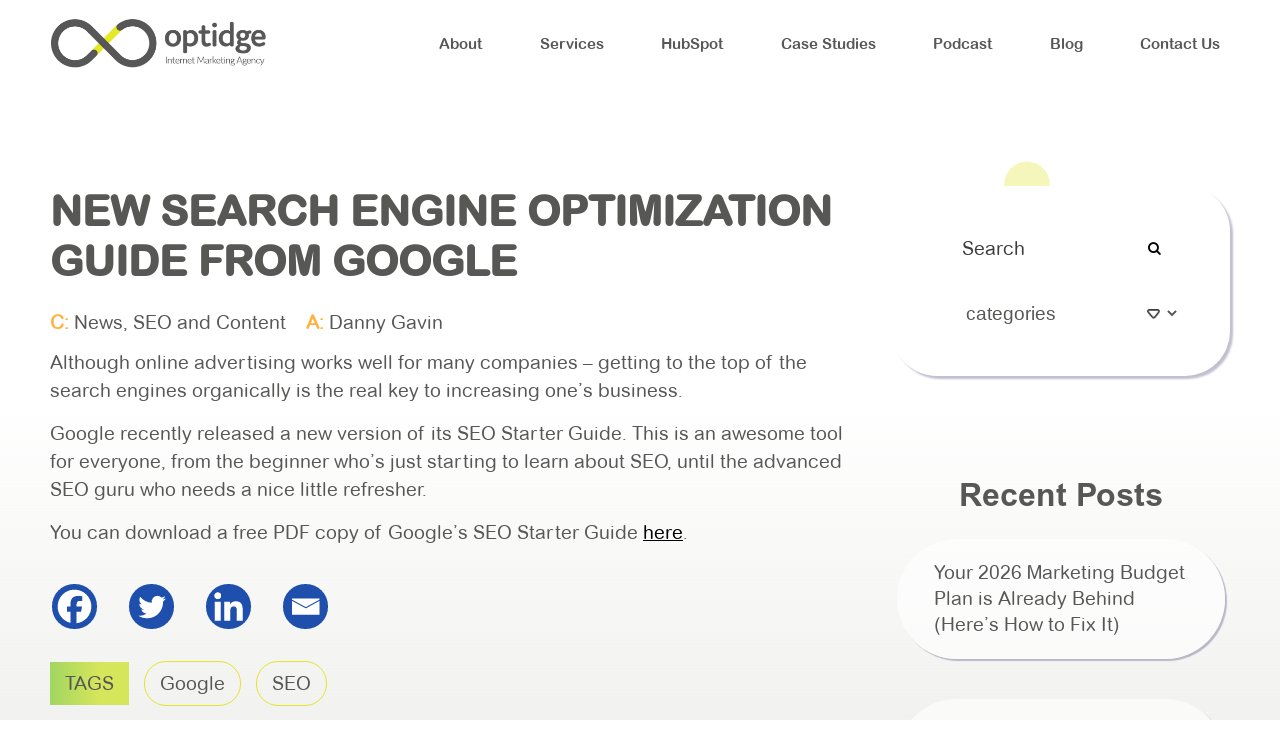

--- FILE ---
content_type: text/html; charset=UTF-8
request_url: https://optidge.com/new-search-engine-optimization-guide-from-google/
body_size: 12764
content:
<!DOCTYPE html PUBLIC "-//W3C//DTD XHTML 1.0 Transitional//EN" "http://www.w3.org/TR/xhtml1/DTD/xhtml1-transitional.dtd">
<html lang="en-US">
<head>
<meta http-equiv="Content-Type" content="text/html; charset=utf-8" />
<meta name="viewport" content="width=device-width, initial-scale=1.0, minimum-scale=1.0, maximum-scale=5.1">
<meta name='robots' content='index, follow, max-image-preview:large, max-snippet:-1, max-video-preview:-1' />

	<!-- This site is optimized with the Yoast SEO plugin v26.5 - https://yoast.com/wordpress/plugins/seo/ -->
	<title>NEW SEARCH ENGINE OPTIMIZATION GUIDE FROM GOOGLE - Optidge Digital Marketing</title>
	<link rel="canonical" href="https://optidge.com/new-search-engine-optimization-guide-from-google/" />
	<meta property="og:locale" content="en_US" />
	<meta property="og:type" content="article" />
	<meta property="og:title" content="NEW SEARCH ENGINE OPTIMIZATION GUIDE FROM GOOGLE - Optidge Digital Marketing" />
	<meta property="og:description" content="Although online advertising works well for many companies – getting to the top of the search engines organically is the real key to increasing one’s business. Google recently released a..." />
	<meta property="og:url" content="https://optidge.com/new-search-engine-optimization-guide-from-google/" />
	<meta property="og:site_name" content="Optidge Digital Marketing" />
	<meta property="article:published_time" content="2010-10-06T06:39:07+00:00" />
	<meta property="article:modified_time" content="2022-08-08T06:25:39+00:00" />
	<meta property="og:image" content="https://optidge.com/wp-content/uploads/2022/03/GoogleBot-e1286395803595.webp" />
	<meta property="og:image:width" content="242" />
	<meta property="og:image:height" content="350" />
	<meta property="og:image:type" content="image/webp" />
	<meta name="author" content="Danny Gavin" />
	<meta name="twitter:card" content="summary_large_image" />
	<meta name="twitter:label1" content="Written by" />
	<meta name="twitter:data1" content="Danny Gavin" />
	<!-- / Yoast SEO plugin. -->


<link rel='dns-prefetch' href='//js-na2.hs-scripts.com' />
<link rel="alternate" type="application/rss+xml" title="Optidge Digital Marketing &raquo; NEW SEARCH ENGINE OPTIMIZATION GUIDE FROM GOOGLE Comments Feed" href="https://optidge.com/new-search-engine-optimization-guide-from-google/feed/" />
<link rel="alternate" title="oEmbed (JSON)" type="application/json+oembed" href="https://optidge.com/wp-json/oembed/1.0/embed?url=https%3A%2F%2Foptidge.com%2Fnew-search-engine-optimization-guide-from-google%2F" />
<link rel="alternate" title="oEmbed (XML)" type="text/xml+oembed" href="https://optidge.com/wp-json/oembed/1.0/embed?url=https%3A%2F%2Foptidge.com%2Fnew-search-engine-optimization-guide-from-google%2F&#038;format=xml" />
<style id='wp-img-auto-sizes-contain-inline-css' type='text/css'>
img:is([sizes=auto i],[sizes^="auto," i]){contain-intrinsic-size:3000px 1500px}
/*# sourceURL=wp-img-auto-sizes-contain-inline-css */
</style>
<style id='wp-emoji-styles-inline-css' type='text/css'>

	img.wp-smiley, img.emoji {
		display: inline !important;
		border: none !important;
		box-shadow: none !important;
		height: 1em !important;
		width: 1em !important;
		margin: 0 0.07em !important;
		vertical-align: -0.1em !important;
		background: none !important;
		padding: 0 !important;
	}
/*# sourceURL=wp-emoji-styles-inline-css */
</style>
<link rel='stylesheet' id='wp-block-library-css' href='https://optidge.com/wp-includes/css/dist/block-library/style.min.css?ver=6.9' type='text/css' media='all' />
<style id='classic-theme-styles-inline-css' type='text/css'>
/*! This file is auto-generated */
.wp-block-button__link{color:#fff;background-color:#32373c;border-radius:9999px;box-shadow:none;text-decoration:none;padding:calc(.667em + 2px) calc(1.333em + 2px);font-size:1.125em}.wp-block-file__button{background:#32373c;color:#fff;text-decoration:none}
/*# sourceURL=/wp-includes/css/classic-themes.min.css */
</style>
<style id='global-styles-inline-css' type='text/css'>
:root{--wp--preset--aspect-ratio--square: 1;--wp--preset--aspect-ratio--4-3: 4/3;--wp--preset--aspect-ratio--3-4: 3/4;--wp--preset--aspect-ratio--3-2: 3/2;--wp--preset--aspect-ratio--2-3: 2/3;--wp--preset--aspect-ratio--16-9: 16/9;--wp--preset--aspect-ratio--9-16: 9/16;--wp--preset--color--black: #000000;--wp--preset--color--cyan-bluish-gray: #abb8c3;--wp--preset--color--white: #ffffff;--wp--preset--color--pale-pink: #f78da7;--wp--preset--color--vivid-red: #cf2e2e;--wp--preset--color--luminous-vivid-orange: #ff6900;--wp--preset--color--luminous-vivid-amber: #fcb900;--wp--preset--color--light-green-cyan: #7bdcb5;--wp--preset--color--vivid-green-cyan: #00d084;--wp--preset--color--pale-cyan-blue: #8ed1fc;--wp--preset--color--vivid-cyan-blue: #0693e3;--wp--preset--color--vivid-purple: #9b51e0;--wp--preset--gradient--vivid-cyan-blue-to-vivid-purple: linear-gradient(135deg,rgb(6,147,227) 0%,rgb(155,81,224) 100%);--wp--preset--gradient--light-green-cyan-to-vivid-green-cyan: linear-gradient(135deg,rgb(122,220,180) 0%,rgb(0,208,130) 100%);--wp--preset--gradient--luminous-vivid-amber-to-luminous-vivid-orange: linear-gradient(135deg,rgb(252,185,0) 0%,rgb(255,105,0) 100%);--wp--preset--gradient--luminous-vivid-orange-to-vivid-red: linear-gradient(135deg,rgb(255,105,0) 0%,rgb(207,46,46) 100%);--wp--preset--gradient--very-light-gray-to-cyan-bluish-gray: linear-gradient(135deg,rgb(238,238,238) 0%,rgb(169,184,195) 100%);--wp--preset--gradient--cool-to-warm-spectrum: linear-gradient(135deg,rgb(74,234,220) 0%,rgb(151,120,209) 20%,rgb(207,42,186) 40%,rgb(238,44,130) 60%,rgb(251,105,98) 80%,rgb(254,248,76) 100%);--wp--preset--gradient--blush-light-purple: linear-gradient(135deg,rgb(255,206,236) 0%,rgb(152,150,240) 100%);--wp--preset--gradient--blush-bordeaux: linear-gradient(135deg,rgb(254,205,165) 0%,rgb(254,45,45) 50%,rgb(107,0,62) 100%);--wp--preset--gradient--luminous-dusk: linear-gradient(135deg,rgb(255,203,112) 0%,rgb(199,81,192) 50%,rgb(65,88,208) 100%);--wp--preset--gradient--pale-ocean: linear-gradient(135deg,rgb(255,245,203) 0%,rgb(182,227,212) 50%,rgb(51,167,181) 100%);--wp--preset--gradient--electric-grass: linear-gradient(135deg,rgb(202,248,128) 0%,rgb(113,206,126) 100%);--wp--preset--gradient--midnight: linear-gradient(135deg,rgb(2,3,129) 0%,rgb(40,116,252) 100%);--wp--preset--font-size--small: 13px;--wp--preset--font-size--medium: 20px;--wp--preset--font-size--large: 36px;--wp--preset--font-size--x-large: 42px;--wp--preset--spacing--20: 0.44rem;--wp--preset--spacing--30: 0.67rem;--wp--preset--spacing--40: 1rem;--wp--preset--spacing--50: 1.5rem;--wp--preset--spacing--60: 2.25rem;--wp--preset--spacing--70: 3.38rem;--wp--preset--spacing--80: 5.06rem;--wp--preset--shadow--natural: 6px 6px 9px rgba(0, 0, 0, 0.2);--wp--preset--shadow--deep: 12px 12px 50px rgba(0, 0, 0, 0.4);--wp--preset--shadow--sharp: 6px 6px 0px rgba(0, 0, 0, 0.2);--wp--preset--shadow--outlined: 6px 6px 0px -3px rgb(255, 255, 255), 6px 6px rgb(0, 0, 0);--wp--preset--shadow--crisp: 6px 6px 0px rgb(0, 0, 0);}:where(.is-layout-flex){gap: 0.5em;}:where(.is-layout-grid){gap: 0.5em;}body .is-layout-flex{display: flex;}.is-layout-flex{flex-wrap: wrap;align-items: center;}.is-layout-flex > :is(*, div){margin: 0;}body .is-layout-grid{display: grid;}.is-layout-grid > :is(*, div){margin: 0;}:where(.wp-block-columns.is-layout-flex){gap: 2em;}:where(.wp-block-columns.is-layout-grid){gap: 2em;}:where(.wp-block-post-template.is-layout-flex){gap: 1.25em;}:where(.wp-block-post-template.is-layout-grid){gap: 1.25em;}.has-black-color{color: var(--wp--preset--color--black) !important;}.has-cyan-bluish-gray-color{color: var(--wp--preset--color--cyan-bluish-gray) !important;}.has-white-color{color: var(--wp--preset--color--white) !important;}.has-pale-pink-color{color: var(--wp--preset--color--pale-pink) !important;}.has-vivid-red-color{color: var(--wp--preset--color--vivid-red) !important;}.has-luminous-vivid-orange-color{color: var(--wp--preset--color--luminous-vivid-orange) !important;}.has-luminous-vivid-amber-color{color: var(--wp--preset--color--luminous-vivid-amber) !important;}.has-light-green-cyan-color{color: var(--wp--preset--color--light-green-cyan) !important;}.has-vivid-green-cyan-color{color: var(--wp--preset--color--vivid-green-cyan) !important;}.has-pale-cyan-blue-color{color: var(--wp--preset--color--pale-cyan-blue) !important;}.has-vivid-cyan-blue-color{color: var(--wp--preset--color--vivid-cyan-blue) !important;}.has-vivid-purple-color{color: var(--wp--preset--color--vivid-purple) !important;}.has-black-background-color{background-color: var(--wp--preset--color--black) !important;}.has-cyan-bluish-gray-background-color{background-color: var(--wp--preset--color--cyan-bluish-gray) !important;}.has-white-background-color{background-color: var(--wp--preset--color--white) !important;}.has-pale-pink-background-color{background-color: var(--wp--preset--color--pale-pink) !important;}.has-vivid-red-background-color{background-color: var(--wp--preset--color--vivid-red) !important;}.has-luminous-vivid-orange-background-color{background-color: var(--wp--preset--color--luminous-vivid-orange) !important;}.has-luminous-vivid-amber-background-color{background-color: var(--wp--preset--color--luminous-vivid-amber) !important;}.has-light-green-cyan-background-color{background-color: var(--wp--preset--color--light-green-cyan) !important;}.has-vivid-green-cyan-background-color{background-color: var(--wp--preset--color--vivid-green-cyan) !important;}.has-pale-cyan-blue-background-color{background-color: var(--wp--preset--color--pale-cyan-blue) !important;}.has-vivid-cyan-blue-background-color{background-color: var(--wp--preset--color--vivid-cyan-blue) !important;}.has-vivid-purple-background-color{background-color: var(--wp--preset--color--vivid-purple) !important;}.has-black-border-color{border-color: var(--wp--preset--color--black) !important;}.has-cyan-bluish-gray-border-color{border-color: var(--wp--preset--color--cyan-bluish-gray) !important;}.has-white-border-color{border-color: var(--wp--preset--color--white) !important;}.has-pale-pink-border-color{border-color: var(--wp--preset--color--pale-pink) !important;}.has-vivid-red-border-color{border-color: var(--wp--preset--color--vivid-red) !important;}.has-luminous-vivid-orange-border-color{border-color: var(--wp--preset--color--luminous-vivid-orange) !important;}.has-luminous-vivid-amber-border-color{border-color: var(--wp--preset--color--luminous-vivid-amber) !important;}.has-light-green-cyan-border-color{border-color: var(--wp--preset--color--light-green-cyan) !important;}.has-vivid-green-cyan-border-color{border-color: var(--wp--preset--color--vivid-green-cyan) !important;}.has-pale-cyan-blue-border-color{border-color: var(--wp--preset--color--pale-cyan-blue) !important;}.has-vivid-cyan-blue-border-color{border-color: var(--wp--preset--color--vivid-cyan-blue) !important;}.has-vivid-purple-border-color{border-color: var(--wp--preset--color--vivid-purple) !important;}.has-vivid-cyan-blue-to-vivid-purple-gradient-background{background: var(--wp--preset--gradient--vivid-cyan-blue-to-vivid-purple) !important;}.has-light-green-cyan-to-vivid-green-cyan-gradient-background{background: var(--wp--preset--gradient--light-green-cyan-to-vivid-green-cyan) !important;}.has-luminous-vivid-amber-to-luminous-vivid-orange-gradient-background{background: var(--wp--preset--gradient--luminous-vivid-amber-to-luminous-vivid-orange) !important;}.has-luminous-vivid-orange-to-vivid-red-gradient-background{background: var(--wp--preset--gradient--luminous-vivid-orange-to-vivid-red) !important;}.has-very-light-gray-to-cyan-bluish-gray-gradient-background{background: var(--wp--preset--gradient--very-light-gray-to-cyan-bluish-gray) !important;}.has-cool-to-warm-spectrum-gradient-background{background: var(--wp--preset--gradient--cool-to-warm-spectrum) !important;}.has-blush-light-purple-gradient-background{background: var(--wp--preset--gradient--blush-light-purple) !important;}.has-blush-bordeaux-gradient-background{background: var(--wp--preset--gradient--blush-bordeaux) !important;}.has-luminous-dusk-gradient-background{background: var(--wp--preset--gradient--luminous-dusk) !important;}.has-pale-ocean-gradient-background{background: var(--wp--preset--gradient--pale-ocean) !important;}.has-electric-grass-gradient-background{background: var(--wp--preset--gradient--electric-grass) !important;}.has-midnight-gradient-background{background: var(--wp--preset--gradient--midnight) !important;}.has-small-font-size{font-size: var(--wp--preset--font-size--small) !important;}.has-medium-font-size{font-size: var(--wp--preset--font-size--medium) !important;}.has-large-font-size{font-size: var(--wp--preset--font-size--large) !important;}.has-x-large-font-size{font-size: var(--wp--preset--font-size--x-large) !important;}
:where(.wp-block-post-template.is-layout-flex){gap: 1.25em;}:where(.wp-block-post-template.is-layout-grid){gap: 1.25em;}
:where(.wp-block-term-template.is-layout-flex){gap: 1.25em;}:where(.wp-block-term-template.is-layout-grid){gap: 1.25em;}
:where(.wp-block-columns.is-layout-flex){gap: 2em;}:where(.wp-block-columns.is-layout-grid){gap: 2em;}
:root :where(.wp-block-pullquote){font-size: 1.5em;line-height: 1.6;}
/*# sourceURL=global-styles-inline-css */
</style>
<link rel='stylesheet' id='contact-form-7-css' href='https://optidge.com/wp-content/plugins/contact-form-7/includes/css/styles.css?ver=6.1.4' type='text/css' media='all' />
<style id='contact-form-7-inline-css' type='text/css'>
.wpcf7 .wpcf7-recaptcha iframe {margin-bottom: 0;}.wpcf7 .wpcf7-recaptcha[data-align="center"] > div {margin: 0 auto;}.wpcf7 .wpcf7-recaptcha[data-align="right"] > div {margin: 0 0 0 auto;}
/*# sourceURL=contact-form-7-inline-css */
</style>
<link rel='stylesheet' id='wpcf7-redirect-script-frontend-css' href='https://optidge.com/wp-content/plugins/wpcf7-redirect/build/assets/frontend-script.css?ver=2c532d7e2be36f6af233' type='text/css' media='all' />
<link rel='stylesheet' id='font-awesome-css' href='https://optidge.com/wp-content/plugins/elementor/assets/lib/font-awesome/css/font-awesome.min.css?ver=4.7.0' type='text/css' media='all' />
<link rel='stylesheet' id='font-awesome-min-css' href='https://optidge.com/wp-content/themes/Optidge/assets/css/font-awesome.min.css' type='text/css' media='all' />
<link rel='stylesheet' id='slick-css-css' href='https://optidge.com/wp-content/themes/Optidge/assets/css/slick.css' type='text/css' media='all' />
<link rel='stylesheet' id='slick-theme-css' href='https://optidge.com/wp-content/themes/Optidge/assets/css/slick-theme.css' type='text/css' media='all' />
<link rel='stylesheet' id='animations-fix-css' href='https://optidge.com/wp-content/themes/Optidge/assets/css/animations-ie-fix.css' type='text/css' media='all' />
<link rel='stylesheet' id='responsive-css' href='https://optidge.com/wp-content/themes/Optidge/assets/css/animations.css' type='text/css' media='all' />
<link rel='stylesheet' id='style-custom-css' href='https://optidge.com/wp-content/themes/Optidge/assets/css/custom.css' type='text/css' media='all' />
<link rel='stylesheet' id='style-add-css' href='https://optidge.com/wp-content/themes/Optidge/assets/css/case_study.css' type='text/css' media='all' />
<link rel='stylesheet' id='style-service-css' href='https://optidge.com/wp-content/themes/Optidge/assets/css/service.css' type='text/css' media='all' />
<link rel='stylesheet' id='style-responsive-css' href='https://optidge.com/wp-content/themes/Optidge/assets/css/responsive.css' type='text/css' media='all' />
<link rel='stylesheet' id='newsletter-css' href='https://optidge.com/wp-content/plugins/newsletter/style.css?ver=9.1.0' type='text/css' media='all' />
<style id='newsletter-inline-css' type='text/css'>
.tnp-subscription-minimal input.tnp-submit {
	width: 150px;
    height: 40px;
}
/*# sourceURL=newsletter-inline-css */
</style>
<link rel='stylesheet' id='heateor_sss_frontend_css-css' href='https://optidge.com/wp-content/plugins/sassy-social-share/public/css/sassy-social-share-public.css?ver=3.3.79' type='text/css' media='all' />
<style id='heateor_sss_frontend_css-inline-css' type='text/css'>
.heateor_sss_button_instagram span.heateor_sss_svg,a.heateor_sss_instagram span.heateor_sss_svg{background:radial-gradient(circle at 30% 107%,#fdf497 0,#fdf497 5%,#fd5949 45%,#d6249f 60%,#285aeb 90%)}div.heateor_sss_horizontal_sharing a.heateor_sss_button_instagram span{background:#1E4FAD!important;}div.heateor_sss_standard_follow_icons_container a.heateor_sss_button_instagram span{background:#1E4FAD}div.heateor_sss_horizontal_sharing a.heateor_sss_button_instagram span:hover{background:#A2D560!important;}div.heateor_sss_standard_follow_icons_container a.heateor_sss_button_instagram span:hover{background:#A2D560}.heateor_sss_horizontal_sharing .heateor_sss_svg,.heateor_sss_standard_follow_icons_container .heateor_sss_svg{background-color:#1E4FAD!important;background:#1E4FAD!important;color:#fff;border-width:0px;border-style:solid;border-color:transparent}.heateor_sss_horizontal_sharing span.heateor_sss_svg:hover,.heateor_sss_standard_follow_icons_container span.heateor_sss_svg:hover{background-color:#A2D560!important;background:#A2D560!importantborder-color:transparent;}.heateor_sss_vertical_sharing span.heateor_sss_svg,.heateor_sss_floating_follow_icons_container span.heateor_sss_svg{color:#fff;border-width:0px;border-style:solid;border-color:transparent;}.heateor_sss_vertical_sharing span.heateor_sss_svg:hover,.heateor_sss_floating_follow_icons_container span.heateor_sss_svg:hover{border-color:transparent;}@media screen and (max-width:783px) {.heateor_sss_vertical_sharing{display:none!important}}
/*# sourceURL=heateor_sss_frontend_css-inline-css */
</style>
<script type="text/javascript" src="https://optidge.com/wp-includes/js/jquery/jquery.min.js?ver=3.7.1" id="jquery-core-js"></script>
<script type="text/javascript" src="https://optidge.com/wp-includes/js/jquery/jquery-migrate.min.js?ver=3.4.1" id="jquery-migrate-js"></script>
<link rel="https://api.w.org/" href="https://optidge.com/wp-json/" /><link rel="alternate" title="JSON" type="application/json" href="https://optidge.com/wp-json/wp/v2/posts/1287" /><link rel="EditURI" type="application/rsd+xml" title="RSD" href="https://optidge.com/xmlrpc.php?rsd" />
<meta name="generator" content="WordPress 6.9" />
<meta name="generator" content="Seriously Simple Podcasting 3.14.0" />
<link rel='shortlink' href='https://optidge.com/?p=1287' />
<!-- Google Tag Manager -->
<script>(function(w,d,s,l,i){w[l]=w[l]||[];w[l].push({'gtm.start':
new Date().getTime(),event:'gtm.js'});var f=d.getElementsByTagName(s)[0],
j=d.createElement(s),dl=l!='dataLayer'?'&l='+l:'';j.async=true;j.src=
'https://www.googletagmanager.com/gtm.js?id='+i+dl;f.parentNode.insertBefore(j,f);
})(window,document,'script','dataLayer','GTM-WC667FR');</script>
<!-- End Google Tag Manager -->

<meta name="google-site-verification" content="mjJCdA005VZuRzdt6Yh6ev5moXjV4mAL4DQsFmB30sY" />			<!-- DO NOT COPY THIS SNIPPET! Start of Page Analytics Tracking for HubSpot WordPress plugin v11.3.33-->
			<script class="hsq-set-content-id" data-content-id="blog-post">
				var _hsq = _hsq || [];
				_hsq.push(["setContentType", "blog-post"]);
			</script>
			<!-- DO NOT COPY THIS SNIPPET! End of Page Analytics Tracking for HubSpot WordPress plugin -->
			<script type="application/ld+json" data-source="DataFeed:WordPress" data-schema="1287-post-Default">{"@context":"https:\/\/schema.org\/","@type":"BlogPosting","@id":"https:\/\/optidge.com\/new-search-engine-optimization-guide-from-google\/#BlogPosting","mainEntityOfPage":"https:\/\/optidge.com\/new-search-engine-optimization-guide-from-google\/","headline":"NEW SEARCH ENGINE OPTIMIZATION GUIDE FROM GOOGLE","name":"NEW SEARCH ENGINE OPTIMIZATION GUIDE FROM GOOGLE","description":"Although online advertising works well for many companies \u2013 getting to the top of the search engines organically is the real key to increasing one\u2019s business. Google recently released a...","datePublished":"2010-10-06","dateModified":"2022-08-08","author":{"@type":"Person","@id":"https:\/\/optidge.com\/author\/danny\/#Person","name":"Danny Gavin","url":"https:\/\/optidge.com\/author\/danny\/","identifier":2,"image":{"@type":"ImageObject","@id":"https:\/\/secure.gravatar.com\/avatar\/4dc4ec0a455833ea109ab279f30d71a9b7239e27a6110422dbd9ddc3fbe9969c?s=96&d=mm&r=g","url":"https:\/\/secure.gravatar.com\/avatar\/4dc4ec0a455833ea109ab279f30d71a9b7239e27a6110422dbd9ddc3fbe9969c?s=96&d=mm&r=g","height":96,"width":96}},"publisher":{"@type":"Organization","name":"Optidge","logo":{"@type":"ImageObject","@id":"https:\/\/optidge.com\/wp-content\/uploads\/2022\/08\/main-log.png","url":"https:\/\/optidge.com\/wp-content\/uploads\/2022\/08\/main-log.png","width":850,"height":235}},"image":{"@type":"ImageObject","@id":"https:\/\/optidge.com\/wp-content\/uploads\/2022\/03\/GoogleBot-e1286395803595.webp","url":"https:\/\/optidge.com\/wp-content\/uploads\/2022\/03\/GoogleBot-e1286395803595.webp","height":350,"width":242},"url":"https:\/\/optidge.com\/new-search-engine-optimization-guide-from-google\/","about":["News","SEO and Content"],"wordCount":81,"keywords":["Google","SEO"]}</script>

<link rel="alternate" type="application/rss+xml" title="Podcast RSS feed" href="https://optidge.com/feed/podcast" />

<link rel="shortcut icon" href="https://optidge.com/wp-content/themes/Optidge/assets/images/favicon.ico" type="image/x-icon"/><meta name="generator" content="Elementor 3.33.4; features: e_font_icon_svg, additional_custom_breakpoints; settings: css_print_method-external, google_font-enabled, font_display-swap">
			<style>
				.e-con.e-parent:nth-of-type(n+4):not(.e-lazyloaded):not(.e-no-lazyload),
				.e-con.e-parent:nth-of-type(n+4):not(.e-lazyloaded):not(.e-no-lazyload) * {
					background-image: none !important;
				}
				@media screen and (max-height: 1024px) {
					.e-con.e-parent:nth-of-type(n+3):not(.e-lazyloaded):not(.e-no-lazyload),
					.e-con.e-parent:nth-of-type(n+3):not(.e-lazyloaded):not(.e-no-lazyload) * {
						background-image: none !important;
					}
				}
				@media screen and (max-height: 640px) {
					.e-con.e-parent:nth-of-type(n+2):not(.e-lazyloaded):not(.e-no-lazyload),
					.e-con.e-parent:nth-of-type(n+2):not(.e-lazyloaded):not(.e-no-lazyload) * {
						background-image: none !important;
					}
				}
			</style>
			<style class="wpcode-css-snippet">#menu-main-menu li a {
	font-size: 15px !important;
}</style><!-- Google Tag Manager -->
<script>(function(w,d,s,l,i){w[l]=w[l]||[];w[l].push({'gtm.start':
new Date().getTime(),event:'gtm.js'});var f=d.getElementsByTagName(s)[0],
j=d.createElement(s),dl=l!='dataLayer'?'&l='+l:'';j.async=true;j.src=
'https://www.googletagmanager.com/gtm.js?id='+i+dl;f.parentNode.insertBefore(j,f);
})(window,document,'script','dataLayer','GTM-WC667FR');</script>
<!-- End Google Tag Manager --><link rel="icon" href="https://optidge.com/wp-content/uploads/2022/02/favicon.png" sizes="32x32" />
<link rel="icon" href="https://optidge.com/wp-content/uploads/2022/02/favicon.png" sizes="192x192" />
<link rel="apple-touch-icon" href="https://optidge.com/wp-content/uploads/2022/02/favicon.png" />
<meta name="msapplication-TileImage" content="https://optidge.com/wp-content/uploads/2022/02/favicon.png" />
		<style type="text/css" id="wp-custom-css">
			

body.page-id-13{
	background:inherit;
}
.custom-full-width iframe {
	width: 100% !important;
	height: 400px !important;
}
.footer-newsletter .tnp-email{
	background:#fff;
	width: 300px;
}
.page-id-13 .grad-but.mt {

    z-index: 9999;
}
.agency-grp .grad-but:after{
	z-index:-1;
}
.agency:after{
	z-index:-1;
}
.agency{
	position:relative;
	z-index:999;
}

.case-list-inner .list-item img{
	height:auto;
}
 
.wpcf7-form .wpcf7-form-control-wrap {
		width:100%;
}
 .wpcf7-form .wpcf7-form-control-wrap[data-name="first-name"],
 .wpcf7-form .wpcf7-form-control-wrap[data-name="last-name"]{
	width:48%;
}
 .wpcf7-form .wpcf7-form-control-wrap[data-name="your-message"]{
	width:100%;
}
.wpcf7-form-control-wrap.recaptcha{
	width:304px;
	margin-bottom:35px;
}
.wpcf7-form .wpcf7-form-control-wrap[data-name="email-id"],.wpcf7-form .wpcf7-form-control-wrap[data-name="tel-725"]{
    width:48%;
}
@media(max-width:768px){
	 .wpcf7-form .wpcf7-form-control-wrap[data-name="first-name"],
 .wpcf7-form .wpcf7-form-control-wrap[data-name="last-name"]{
	width:100%;
}
 .wpcf7-form .wpcf7-form-control-wrap[data-name="email-id"]{
	width:100%;
}
	.wpcf7-form .wpcf7-form-control-wrap[data-name="email-id"],.wpcf7-form .wpcf7-form-control-wrap[data-name="tel-725"]{
    width:100%;
}
	.wpcf7-form-control-wrap.recaptcha{
		margin-right:auto;
		margin-left:auto;
	}
}
.custom-video-w iframe{
	width:100% !important;
}
.video-center-adv .wp-block-embed__wrapper{
   display:flex;
   justify-content:center;
}
.challenge-image{
	margin-top:0px !important
}


.page-id-5065 h2 {
	font-size: 30px;
}

.page-id-5065 p {
	font-size: 18px;
}

#hubform {
    margin: auto !important;
}


#hsForm_fd5b8ca9-459f-4591-ad0b-eb54b8ef70ca {
  margin: auto;
  width: 80%;
}

#menu-main-menu li a {
	font-size: 15px !important;
}

header {
	background: white;
}
		</style>
			
<link rel="canonical" href="https://jobs.optidge.com/paid-search-coordinator-97185/">
</head>
<body class="wp-singular post-template-default single single-post postid-1287 single-format-standard wp-theme-Optidge home-page elementor-default elementor-kit-6870">
<!--     <div id="loading"></div> -->
  <header>
            <div class="wrapper">
                <div class="header-full animatedParent animateOnce">
                    <div class="header-left animated fadeInLeftShort delay-100">
                        <div class="header-logo">
                            <a href="https://optidge.com">
                               
<img width="850" height="235" src="https://optidge.com/wp-content/uploads/2022/08/main-log.webp" class="attachment-full size-full" alt="Logo for Optidge Internet Marketing Agency" decoding="async" srcset="https://optidge.com/wp-content/uploads/2022/08/main-log.webp 850w, https://optidge.com/wp-content/uploads/2022/08/main-log-300x83.webp 300w, https://optidge.com/wp-content/uploads/2022/08/main-log-768x212.webp 768w" sizes="(max-width: 850px) 100vw, 850px" />
                            </a>
                        </div>
                    </div>
                    <div class="header-right animated fadeInRightShort delay-100">
                        <ul id="menu-main-menu" class="main-menu"><li id="menu-item-8252" class="menu-item menu-item-type-post_type menu-item-object-page menu-item-has-children menu-item-8252"><a href="https://optidge.com/about/">About</a>
<ul class="sub-menu">
	<li id="menu-item-3849" class="menu-item menu-item-type-custom menu-item-object-custom menu-item-3849"><a href="/optidge-marketing/about/#our-story">Our Story</a></li>
	<li id="menu-item-3850" class="menu-item menu-item-type-custom menu-item-object-custom menu-item-3850"><a href="/optidge-marketing/about/#meet-the-team">Meet The Team</a></li>
	<li id="menu-item-4923" class="menu-item menu-item-type-custom menu-item-object-custom menu-item-4923"><a href="https://optidge.com/about/#awards">Awards</a></li>
	<li id="menu-item-4920" class="menu-item menu-item-type-custom menu-item-object-custom menu-item-4920"><a href="https://optidge.com/about/#partners">Partnerships</a></li>
	<li id="menu-item-4943" class="menu-item menu-item-type-custom menu-item-object-custom menu-item-4943"><a href="https://recruiting.paylocity.com/recruiting/jobs/All/7d1633e8-f35d-4ecd-baa5-f6ffc04e4b2d/OPTIDGE-INC">Careers</a></li>
</ul>
</li>
<li id="menu-item-3145" class="menu-item menu-item-type-custom menu-item-object-custom menu-item-has-children menu-item-3145"><a href="https://optidge.com/digital-marketing/">Services</a>
<ul class="sub-menu">
	<li id="menu-item-897" class="menu-item menu-item-type-post_type menu-item-object-page menu-item-897"><a href="https://optidge.com/paid-search/">Paid Search (PPC)</a></li>
	<li id="menu-item-896" class="menu-item menu-item-type-post_type menu-item-object-page menu-item-896"><a href="https://optidge.com/paid-social-media/">Paid Social Media</a></li>
	<li id="menu-item-898" class="menu-item menu-item-type-post_type menu-item-object-page menu-item-898"><a href="https://optidge.com/seo/">SEO</a></li>
	<li id="menu-item-4913" class="menu-item menu-item-type-custom menu-item-object-custom menu-item-4913"><a href="https://optidge.com/additional-services/#organic">Organic Social Media</a></li>
	<li id="menu-item-4914" class="menu-item menu-item-type-custom menu-item-object-custom menu-item-4914"><a href="https://optidge.com/additional-services/#email">Email Marketing</a></li>
	<li id="menu-item-4912" class="menu-item menu-item-type-custom menu-item-object-custom menu-item-4912"><a href="https://optidge.com/additional-services/#web">Web Design + Dev</a></li>
	<li id="menu-item-4941" class="menu-item menu-item-type-custom menu-item-object-custom menu-item-4941"><a href="https://odeoacademy.com">Education + Training</a></li>
</ul>
</li>
<li id="menu-item-7002" class="menu-item menu-item-type-custom menu-item-object-custom menu-item-has-children menu-item-7002"><a href="https://optidge.com/hubspot-support/">HubSpot</a>
<ul class="sub-menu">
	<li id="menu-item-7808" class="menu-item menu-item-type-post_type menu-item-object-page menu-item-7808"><a href="https://optidge.com/hubspot-support/">HubSpot Support</a></li>
	<li id="menu-item-7125" class="menu-item menu-item-type-post_type menu-item-object-page menu-item-7125"><a href="https://optidge.com/hubspot-for-paid-media/">HubSpot for Paid Media</a></li>
	<li id="menu-item-7003" class="menu-item menu-item-type-post_type menu-item-object-page menu-item-7003"><a href="https://optidge.com/hubspot-for-medical-device-companies/">HubSpot for Medical Devices</a></li>
	<li id="menu-item-7174" class="menu-item menu-item-type-post_type menu-item-object-page menu-item-7174"><a href="https://optidge.com/hubspot-for-aba-therapy-providers/">HubSpot for ABA Therapy</a></li>
</ul>
</li>
<li id="menu-item-5690" class="menu-item menu-item-type-post_type menu-item-object-page menu-item-5690"><a href="https://optidge.com/case-studies/">Case Studies</a></li>
<li id="menu-item-5231" class="menu-item menu-item-type-post_type menu-item-object-page menu-item-5231"><a href="https://optidge.com/tdmm/">Podcast</a></li>
<li id="menu-item-25" class="menu-item menu-item-type-post_type menu-item-object-page current_page_parent menu-item-25"><a href="https://optidge.com/blog/">Blog</a></li>
<li id="menu-item-27" class="menu-item menu-item-type-post_type menu-item-object-page menu-item-27"><a href="https://optidge.com/contact-us/">Contact Us</a></li>
</ul>                    </div>
                </div>
            </div>
        </header>

          <header class="mobile-header">
            <div class="wrapper">
                <div class="header-full animatedParent animateOnce">
                    <div class="header-left animated fadeInLeftShort delay-100">
                        <div class="header-logo">
                            <a href="https://optidge.com">
                               
<img width="850" height="235" src="https://optidge.com/wp-content/uploads/2022/08/main-log.webp" class="attachment-full size-full" alt="Logo for Optidge Internet Marketing Agency" decoding="async" srcset="https://optidge.com/wp-content/uploads/2022/08/main-log.webp 850w, https://optidge.com/wp-content/uploads/2022/08/main-log-300x83.webp 300w, https://optidge.com/wp-content/uploads/2022/08/main-log-768x212.webp 768w" sizes="(max-width: 850px) 100vw, 850px" />
                            </a>
                        </div>
                    </div>
                    <div class="header-right animated fadeInRightShort delay-100">
                      <div class="toggle">
                        <i class="fa fa-bars open" aria-hidden="true"></i>
                    </div>
                </div>
            </div>
        </header>

<div class="mobile-menu">
    <div class="inner-mobile-menu">
<i class="fa fa-times-circle-o close" aria-hidden="true"></i>

  <ul id="menu-main-menu-1" class="mb-menu"><li class="menu-item menu-item-type-post_type menu-item-object-page menu-item-has-children menu-item-8252"><a href="https://optidge.com/about/">About</a>
<ul class="sub-menu">
	<li class="menu-item menu-item-type-custom menu-item-object-custom menu-item-3849"><a href="/optidge-marketing/about/#our-story">Our Story</a></li>
	<li class="menu-item menu-item-type-custom menu-item-object-custom menu-item-3850"><a href="/optidge-marketing/about/#meet-the-team">Meet The Team</a></li>
	<li class="menu-item menu-item-type-custom menu-item-object-custom menu-item-4923"><a href="https://optidge.com/about/#awards">Awards</a></li>
	<li class="menu-item menu-item-type-custom menu-item-object-custom menu-item-4920"><a href="https://optidge.com/about/#partners">Partnerships</a></li>
	<li class="menu-item menu-item-type-custom menu-item-object-custom menu-item-4943"><a href="https://recruiting.paylocity.com/recruiting/jobs/All/7d1633e8-f35d-4ecd-baa5-f6ffc04e4b2d/OPTIDGE-INC">Careers</a></li>
</ul>
</li>
<li class="menu-item menu-item-type-custom menu-item-object-custom menu-item-has-children menu-item-3145"><a href="https://optidge.com/digital-marketing/">Services</a>
<ul class="sub-menu">
	<li class="menu-item menu-item-type-post_type menu-item-object-page menu-item-897"><a href="https://optidge.com/paid-search/">Paid Search (PPC)</a></li>
	<li class="menu-item menu-item-type-post_type menu-item-object-page menu-item-896"><a href="https://optidge.com/paid-social-media/">Paid Social Media</a></li>
	<li class="menu-item menu-item-type-post_type menu-item-object-page menu-item-898"><a href="https://optidge.com/seo/">SEO</a></li>
	<li class="menu-item menu-item-type-custom menu-item-object-custom menu-item-4913"><a href="https://optidge.com/additional-services/#organic">Organic Social Media</a></li>
	<li class="menu-item menu-item-type-custom menu-item-object-custom menu-item-4914"><a href="https://optidge.com/additional-services/#email">Email Marketing</a></li>
	<li class="menu-item menu-item-type-custom menu-item-object-custom menu-item-4912"><a href="https://optidge.com/additional-services/#web">Web Design + Dev</a></li>
	<li class="menu-item menu-item-type-custom menu-item-object-custom menu-item-4941"><a href="https://odeoacademy.com">Education + Training</a></li>
</ul>
</li>
<li class="menu-item menu-item-type-custom menu-item-object-custom menu-item-has-children menu-item-7002"><a href="https://optidge.com/hubspot-support/">HubSpot</a>
<ul class="sub-menu">
	<li class="menu-item menu-item-type-post_type menu-item-object-page menu-item-7808"><a href="https://optidge.com/hubspot-support/">HubSpot Support</a></li>
	<li class="menu-item menu-item-type-post_type menu-item-object-page menu-item-7125"><a href="https://optidge.com/hubspot-for-paid-media/">HubSpot for Paid Media</a></li>
	<li class="menu-item menu-item-type-post_type menu-item-object-page menu-item-7003"><a href="https://optidge.com/hubspot-for-medical-device-companies/">HubSpot for Medical Devices</a></li>
	<li class="menu-item menu-item-type-post_type menu-item-object-page menu-item-7174"><a href="https://optidge.com/hubspot-for-aba-therapy-providers/">HubSpot for ABA Therapy</a></li>
</ul>
</li>
<li class="menu-item menu-item-type-post_type menu-item-object-page menu-item-5690"><a href="https://optidge.com/case-studies/">Case Studies</a></li>
<li class="menu-item menu-item-type-post_type menu-item-object-page menu-item-5231"><a href="https://optidge.com/tdmm/">Podcast</a></li>
<li class="menu-item menu-item-type-post_type menu-item-object-page current_page_parent menu-item-25"><a href="https://optidge.com/blog/">Blog</a></li>
<li class="menu-item menu-item-type-post_type menu-item-object-page menu-item-27"><a href="https://optidge.com/contact-us/">Contact Us</a></li>
</ul>    </div>
</div>

		
	
    <section class="blog-single-sec">
      <div class="single-banner">
        <div class="wrapper">
          <div class="blog-single-text">
            <!--<h1></h1> -->
          </div>
        </div>
      </div>
      <div class="blog-content">
        <div class="wrapper">
          <div class="blog-full">
            <div class="blog-left">
              <div class="blog-details">
				  <h1 class="blog-title">NEW SEARCH ENGINE OPTIMIZATION GUIDE FROM GOOGLE</h1>
                <div class="blg-img">
                 
                </div>
                <div class="atr">
					  
                  <div><span>C:</span>
					  <a href="https://optidge.com/news/" rel="category tag">News</a>, <a href="https://optidge.com/seo-and-content/" rel="category tag">SEO and Content</a> 
					</div>
					 <div><span class="author-name">A:</span> 
				<a target="_blank" href="https://optidge.com/author/danny/" 
  title="Danny Gavin">Danny Gavin</a> </div>
                </div>
                <div class="blog-des">
                  
<p>Although online advertising works well for many companies – getting to the top of the search engines organically is the real key to increasing one’s business.</p>



<p>Google recently released a new version of its SEO Starter Guide. This is an awesome tool for everyone, from the beginner who’s just starting to learn about SEO, until the advanced SEO guru who needs a nice little refresher.</p>



<p>You can download a free PDF copy of Google’s SEO Starter Guide&nbsp;<a href="https://optidge.com/wp-content/uploads/2010/10/search-engine-optimization-starter-guide.pdf">here</a>.</p>
<div class='heateorSssClear'></div><div  class='heateor_sss_sharing_container heateor_sss_horizontal_sharing' data-heateor-sss-href='https://optidge.com/new-search-engine-optimization-guide-from-google/'><div class='heateor_sss_sharing_title' style="font-weight:bold" ></div><div class="heateor_sss_sharing_ul"><a aria-label="Facebook" class="heateor_sss_facebook" href="https://www.facebook.com/sharer/sharer.php?u=https%3A%2F%2Foptidge.com%2Fnew-search-engine-optimization-guide-from-google%2F" title="Facebook" rel="nofollow noopener" target="_blank" style="font-size:32px!important;box-shadow:none;display:inline-block;vertical-align:middle"><span class="heateor_sss_svg" style="background-color:#0765FE;width:45px;height:45px;border-radius:999px;display:inline-block;opacity:1;float:left;font-size:32px;box-shadow:none;display:inline-block;font-size:16px;padding:0 4px;vertical-align:middle;background-repeat:repeat;overflow:hidden;padding:0;cursor:pointer;box-sizing:content-box"><svg style="display:block;border-radius:999px;" focusable="false" aria-hidden="true" xmlns="http://www.w3.org/2000/svg" width="100%" height="100%" viewBox="0 0 32 32"><path fill="#fff" d="M28 16c0-6.627-5.373-12-12-12S4 9.373 4 16c0 5.628 3.875 10.35 9.101 11.647v-7.98h-2.474V16H13.1v-1.58c0-4.085 1.849-5.978 5.859-5.978.76 0 2.072.15 2.608.298v3.325c-.283-.03-.775-.045-1.386-.045-1.967 0-2.728.745-2.728 2.683V16h3.92l-.673 3.667h-3.247v8.245C23.395 27.195 28 22.135 28 16Z"></path></svg></span></a><a aria-label="Twitter" class="heateor_sss_button_twitter" href="https://twitter.com/intent/tweet?text=NEW%20SEARCH%20ENGINE%20OPTIMIZATION%20GUIDE%20FROM%20GOOGLE&url=https%3A%2F%2Foptidge.com%2Fnew-search-engine-optimization-guide-from-google%2F" title="Twitter" rel="nofollow noopener" target="_blank" style="font-size:32px!important;box-shadow:none;display:inline-block;vertical-align:middle"><span class="heateor_sss_svg heateor_sss_s__default heateor_sss_s_twitter" style="background-color:#55acee;width:45px;height:45px;border-radius:999px;display:inline-block;opacity:1;float:left;font-size:32px;box-shadow:none;display:inline-block;font-size:16px;padding:0 4px;vertical-align:middle;background-repeat:repeat;overflow:hidden;padding:0;cursor:pointer;box-sizing:content-box"><svg style="display:block;border-radius:999px;" focusable="false" aria-hidden="true" xmlns="http://www.w3.org/2000/svg" width="100%" height="100%" viewBox="-4 -4 39 39"><path d="M28 8.557a9.913 9.913 0 0 1-2.828.775 4.93 4.93 0 0 0 2.166-2.725 9.738 9.738 0 0 1-3.13 1.194 4.92 4.92 0 0 0-3.593-1.55 4.924 4.924 0 0 0-4.794 6.049c-4.09-.21-7.72-2.17-10.15-5.15a4.942 4.942 0 0 0-.665 2.477c0 1.71.87 3.214 2.19 4.1a4.968 4.968 0 0 1-2.23-.616v.06c0 2.39 1.7 4.38 3.952 4.83-.414.115-.85.174-1.297.174-.318 0-.626-.03-.928-.086a4.935 4.935 0 0 0 4.6 3.42 9.893 9.893 0 0 1-6.114 2.107c-.398 0-.79-.023-1.175-.068a13.953 13.953 0 0 0 7.55 2.213c9.056 0 14.01-7.507 14.01-14.013 0-.213-.005-.426-.015-.637.96-.695 1.795-1.56 2.455-2.55z" fill="#fff"></path></svg></span></a><a aria-label="Linkedin" class="heateor_sss_button_linkedin" href="https://www.linkedin.com/sharing/share-offsite/?url=https%3A%2F%2Foptidge.com%2Fnew-search-engine-optimization-guide-from-google%2F" title="Linkedin" rel="nofollow noopener" target="_blank" style="font-size:32px!important;box-shadow:none;display:inline-block;vertical-align:middle"><span class="heateor_sss_svg heateor_sss_s__default heateor_sss_s_linkedin" style="background-color:#0077b5;width:45px;height:45px;border-radius:999px;display:inline-block;opacity:1;float:left;font-size:32px;box-shadow:none;display:inline-block;font-size:16px;padding:0 4px;vertical-align:middle;background-repeat:repeat;overflow:hidden;padding:0;cursor:pointer;box-sizing:content-box"><svg style="display:block;border-radius:999px;" focusable="false" aria-hidden="true" xmlns="http://www.w3.org/2000/svg" width="100%" height="100%" viewBox="0 0 32 32"><path d="M6.227 12.61h4.19v13.48h-4.19V12.61zm2.095-6.7a2.43 2.43 0 0 1 0 4.86c-1.344 0-2.428-1.09-2.428-2.43s1.084-2.43 2.428-2.43m4.72 6.7h4.02v1.84h.058c.56-1.058 1.927-2.176 3.965-2.176 4.238 0 5.02 2.792 5.02 6.42v7.395h-4.183v-6.56c0-1.564-.03-3.574-2.178-3.574-2.18 0-2.514 1.7-2.514 3.46v6.668h-4.187V12.61z" fill="#fff"></path></svg></span></a><a aria-label="Email" class="heateor_sss_email" href="https://optidge.com/new-search-engine-optimization-guide-from-google/" onclick="event.preventDefault();window.open('mailto:?subject=' + decodeURIComponent('NEW%20SEARCH%20ENGINE%20OPTIMIZATION%20GUIDE%20FROM%20GOOGLE').replace('&', '%26') + '&body=https%3A%2F%2Foptidge.com%2Fnew-search-engine-optimization-guide-from-google%2F', '_blank')" title="Email" rel="noopener" style="font-size:32px!important;box-shadow:none;display:inline-block;vertical-align:middle"><span class="heateor_sss_svg" style="background-color:#649a3f;width:45px;height:45px;border-radius:999px;display:inline-block;opacity:1;float:left;font-size:32px;box-shadow:none;display:inline-block;font-size:16px;padding:0 4px;vertical-align:middle;background-repeat:repeat;overflow:hidden;padding:0;cursor:pointer;box-sizing:content-box"><svg style="display:block;border-radius:999px;" focusable="false" aria-hidden="true" xmlns="http://www.w3.org/2000/svg" width="100%" height="100%" viewBox="-.75 -.5 36 36"><path d="M 5.5 11 h 23 v 1 l -11 6 l -11 -6 v -1 m 0 2 l 11 6 l 11 -6 v 11 h -22 v -11" stroke-width="1" fill="#fff"></path></svg></span></a></div><div class="heateorSssClear"></div></div><div class='heateorSssClear'></div> 
                </div>
				  <div class="blog-post-tags">
					  <a href="javascript:;" class="active">TAGS</a>
								  <a href="https://optidge.com/tag/google/" title="View all posts in Google" >Google</a>
								  <a href="https://optidge.com/tag/seo/" title="View all posts in SEO" >SEO</a>				  </div>
				<!-- <div class="blog-media">
                                 </div> -->
              </div>
				<a class="call-btn" href="https://optidge.com/contact-us/">Contact Us</a>
              <div class="paging">
                <div class="prev">
                                  </div>
				  <div class="next">
                  <a href="https://optidge.com/bauer-business-interview-optidge/" rel="next">Next</a>                </div>
              </div>
            </div>
            <div class="blog-right">
              <div class="side-bar">
                <div class="search">
                  <div id="form1" class="form1 searh-bx">
                    

<form role="search" method="get" class="form search-form" action="https://optidge.com/">
	<div class="hdr-search-form">
		<input type="text" id="search-form-69711a898464f" class="search-field form-control" placeholder="Search" data-uw-styling-context="true" value="" name="s">	
		<input type="hidden" value="post" name="post_type" id="post" />
		<div class="search-icon" id="signup">
			<button type="submit" class="btn"><i class="fa  fa-search"></i> </button>
		</div>
	</div>
</form>                  <div class="sidebar_side_block"><form action="https://optidge.com" method="get"><label class="screen-reader-text" for="cat"></label><select  name='cat' id='cat' class='postform'>
	<option value='-1'>categories</option>
	<option class="level-0" value="20">Email Marketing</option>
	<option class="level-0" value="1">General</option>
	<option class="level-0" value="29">Google Analytics</option>
	<option class="level-0" value="35">Infographic</option>
	<option class="level-0" value="61">Internet Marketing</option>
	<option class="level-0" value="7">News</option>
	<option class="level-0" value="9">Organic Social</option>
	<option class="level-0" value="119">Paid Social</option>
	<option class="level-0" value="91">Podcast</option>
	<option class="level-0" value="40">PPC</option>
	<option class="level-0" value="8">SEO and Content</option>
	<option class="level-0" value="21">Website Development</option>
</select>
</form><script type="text/javascript">
/* <![CDATA[ */

( ( dropdownId ) => {
	const dropdown = document.getElementById( dropdownId );
	function onSelectChange() {
		setTimeout( () => {
			if ( 'escape' === dropdown.dataset.lastkey ) {
				return;
			}
			if ( dropdown.value && parseInt( dropdown.value ) > 0 && dropdown instanceof HTMLSelectElement ) {
				dropdown.parentElement.submit();
			}
		}, 250 );
	}
	function onKeyUp( event ) {
		if ( 'Escape' === event.key ) {
			dropdown.dataset.lastkey = 'escape';
		} else {
			delete dropdown.dataset.lastkey;
		}
	}
	function onClick() {
		delete dropdown.dataset.lastkey;
	}
	dropdown.addEventListener( 'keyup', onKeyUp );
	dropdown.addEventListener( 'click', onClick );
	dropdown.addEventListener( 'change', onSelectChange );
})( "cat" );

//# sourceURL=WP_Widget_Categories%3A%3Awidget
/* ]]> */
</script>
</div>                  </div>
                </div>
					<div class="recent">
						
		<div id="recent-posts-2" class="petronellatech_blogdropdown widget_recent_entries">
		<h4 class="widget-title">Recent Posts</h4>
		<ul>
											<li>
					<a href="https://optidge.com/2026-marketing-budget-plan/">Your 2026 Marketing Budget Plan is Already Behind (Here&#8217;s How to Fix It)</a>
									</li>
											<li>
					<a href="https://optidge.com/optidge-top-moments-2025/">Optidge&#8217;s 2025 Year in Review: Celebrating Our Top Moments</a>
									</li>
											<li>
					<a href="https://optidge.com/best-of-tdmm-millestone-moments-top-streamed-2025/">Best of TDMM &#8211; Optidge Podcast: Milestone Moments + Most Streamed Episodes of 2025</a>
									</li>
											<li>
					<a href="https://optidge.com/crm-integration-secrets-saving-time-with-aba-therapy-automation/">CRM Integration Secrets: Saving time with ABA Therapy Automation </a>
									</li>
											<li>
					<a href="https://optidge.com/how-to-build-paid-media-strategy-that-scales-with-optidge/">How to Build a Paid Media Strategy That Actually Scales (The Optidge Way)</a>
									</li>
					</ul>

		</div>					</div>
<!--                 <div class="leave-comments">
                                  </div> -->
              </div>
            </div>
          </div>
		  </div>
		</div>
      </section>
 <!-- Footer -->
            <footer class="animatedParent animateOnce">
                <div class="wrapper">
                    <div class="footer-full">
                        <div class="footer-left animated fadeInUpShort delay-250">
                            <img width="703" height="193" src="https://optidge.com/wp-content/uploads/2022/08/footer-logo.webp" class="attachment-full size-full" alt="Logo for Optidge Internet Marketing Agency" decoding="async" srcset="https://optidge.com/wp-content/uploads/2022/08/footer-logo.webp 703w, https://optidge.com/wp-content/uploads/2022/08/footer-logo-300x82.webp 300w" sizes="(max-width: 703px) 100vw, 703px" />                        </div>
                        <div class="footer-center animated fadeInUpShort delay-250">
                            <div class="box-one">
                                <img width="27" height="35" src="https://optidge.com/wp-content/uploads/2022/02/call.png" class="attachment-full size-full" alt="Logo Depicting a Phone" decoding="async" />                                <p><span>Phone:</span><a href="tel:(832) 303-2686">(832) 303-2686</a></p>
                            </div>
                            <div class="box-one">
                                <img width="34" height="34" src="https://optidge.com/wp-content/uploads/2022/02/clock.png" class="attachment-full size-full" alt="Logo Representing Time" decoding="async" />                                <p><span>Monday - Friday:</span>9:00am - 5:00pm (CST)</p>
                            </div>
                        </div>
                        <div class="footer-right animated fadeInUpShort delay-250">
                            <div class="social">
                                <h4>Our social media</h4>
                                                                    <ul>
                                                                                    <li><a href="https://www.facebook.com/optidge" target="_blank" >
                                                <i class="fa fa-facebook"></i></a>
                                            </li>
                                                                                    <li><a href="https://www.linkedin.com/company/optidge-inc." target="_blank" >
                                                <i class="fa fa-linkedin"></i></a>
                                            </li>
                                                                                    <li><a href="https://twitter.com/optidge" target="_blank" >
                                                <i class="fa fa-twitter"></i></a>
                                            </li>
                                                                                    <li><a href="https://www.instagram.com/optidgeagency/" target="_blank" >
                                                <i class="fa fa-instagram"></i></a>
                                            </li>
                                                                                    <li><a href="https://www.youtube.com/channel/UC4EF7eV3WzS12mpIWSCO03A" target="_blank" >
                                                <i class="fa fa-youtube-play"></i></a>
                                            </li>
                                                                            </ul>               
                                                            </div>
                        </div>
                    </div>
                </div>
                <div class="footer-copyright footer-newsletter animated fadeInUpShort delay-250">
					<p style="margin-bottom:10px;">
						Get the latest news, updates and tips delivered directly in your inbox
					</p>
					<div class="tnp tnp-subscription-minimal  "><form action="https://optidge.com/wp-admin/admin-ajax.php?action=tnp&amp;na=s" method="post" style="text-align: center"><input type="hidden" name="nr" value="minimal">
<input type="hidden" name="nlang" value="">
<input class="tnp-email" type="email" required name="ne" value="" placeholder="Email"><input class="tnp-submit" type="submit" value="Subscribe" style="">
</form></div>
                    <p> © 2022 Optidge. All rights reserved.</p>
                </div>
            </footer>
            <!-- Scroll Top -->
            <div class="gotop" id="tophs">
                <a href="javascript:void(0)"><span><i class="fa fa-angle-double-up ar"></i><i class="fa fa-angle-up ar1"></i><i class="fa fa-angle-up ar2"></i></span></a>
            </div>        
<script type="speculationrules">
{"prefetch":[{"source":"document","where":{"and":[{"href_matches":"/*"},{"not":{"href_matches":["/wp-*.php","/wp-admin/*","/wp-content/uploads/*","/wp-content/*","/wp-content/plugins/*","/wp-content/themes/Optidge/*","/*\\?(.+)"]}},{"not":{"selector_matches":"a[rel~=\"nofollow\"]"}},{"not":{"selector_matches":".no-prefetch, .no-prefetch a"}}]},"eagerness":"conservative"}]}
</script>
			<script>
				const lazyloadRunObserver = () => {
					const lazyloadBackgrounds = document.querySelectorAll( `.e-con.e-parent:not(.e-lazyloaded)` );
					const lazyloadBackgroundObserver = new IntersectionObserver( ( entries ) => {
						entries.forEach( ( entry ) => {
							if ( entry.isIntersecting ) {
								let lazyloadBackground = entry.target;
								if( lazyloadBackground ) {
									lazyloadBackground.classList.add( 'e-lazyloaded' );
								}
								lazyloadBackgroundObserver.unobserve( entry.target );
							}
						});
					}, { rootMargin: '200px 0px 200px 0px' } );
					lazyloadBackgrounds.forEach( ( lazyloadBackground ) => {
						lazyloadBackgroundObserver.observe( lazyloadBackground );
					} );
				};
				const events = [
					'DOMContentLoaded',
					'elementor/lazyload/observe',
				];
				events.forEach( ( event ) => {
					document.addEventListener( event, lazyloadRunObserver );
				} );
			</script>
			<script type="text/javascript" src="https://optidge.com/wp-includes/js/dist/hooks.min.js?ver=dd5603f07f9220ed27f1" id="wp-hooks-js"></script>
<script type="text/javascript" src="https://optidge.com/wp-includes/js/dist/i18n.min.js?ver=c26c3dc7bed366793375" id="wp-i18n-js"></script>
<script type="text/javascript" id="wp-i18n-js-after">
/* <![CDATA[ */
wp.i18n.setLocaleData( { 'text direction\u0004ltr': [ 'ltr' ] } );
//# sourceURL=wp-i18n-js-after
/* ]]> */
</script>
<script type="text/javascript" src="https://optidge.com/wp-content/plugins/contact-form-7/includes/swv/js/index.js?ver=6.1.4" id="swv-js"></script>
<script type="text/javascript" id="contact-form-7-js-before">
/* <![CDATA[ */
var wpcf7 = {
    "api": {
        "root": "https:\/\/optidge.com\/wp-json\/",
        "namespace": "contact-form-7\/v1"
    }
};
//# sourceURL=contact-form-7-js-before
/* ]]> */
</script>
<script type="text/javascript" src="https://optidge.com/wp-content/plugins/contact-form-7/includes/js/index.js?ver=6.1.4" id="contact-form-7-js"></script>
<script type="text/javascript" id="leadin-script-loader-js-js-extra">
/* <![CDATA[ */
var leadin_wordpress = {"userRole":"visitor","pageType":"post","leadinPluginVersion":"11.3.33"};
//# sourceURL=leadin-script-loader-js-js-extra
/* ]]> */
</script>
<script type="text/javascript" src="https://js-na2.hs-scripts.com/22806118.js?integration=WordPress&amp;ver=11.3.33" id="leadin-script-loader-js-js"></script>
<script type="text/javascript" id="wpcf7-redirect-script-js-extra">
/* <![CDATA[ */
var wpcf7r = {"ajax_url":"https://optidge.com/wp-admin/admin-ajax.php"};
//# sourceURL=wpcf7-redirect-script-js-extra
/* ]]> */
</script>
<script type="text/javascript" src="https://optidge.com/wp-content/plugins/wpcf7-redirect/build/assets/frontend-script.js?ver=2c532d7e2be36f6af233" id="wpcf7-redirect-script-js"></script>
<script type="text/javascript" src="https://optidge.com/wp-content/themes/Optidge/assets/js/jquery.min.js" id="jquerynew-js"></script>
<script type="text/javascript" src="https://optidge.com/wp-content/themes/Optidge/assets/js/slick.min.js" id="slick-js"></script>
<script type="text/javascript" src="https://optidge.com/wp-content/themes/Optidge/assets/js/css3-animate-it.js" id="animate-js"></script>
<script type="text/javascript" src="https://optidge.com/wp-content/themes/Optidge/assets/js/custom.js" id="custom-js"></script>
<script type="text/javascript" id="custom_script-js-extra">
/* <![CDATA[ */
var ajaxMeta = {"site_url":"https://optidge.com","ajaxurl":"https://optidge.com/wp-admin/admin-ajax.php"};
//# sourceURL=custom_script-js-extra
/* ]]> */
</script>
<script type="text/javascript" src="https://optidge.com/wp-content/themes/Optidge/assets/js/core.js" id="custom_script-js"></script>
<script type="text/javascript" id="newsletter-js-extra">
/* <![CDATA[ */
var newsletter_data = {"action_url":"https://optidge.com/wp-admin/admin-ajax.php"};
//# sourceURL=newsletter-js-extra
/* ]]> */
</script>
<script type="text/javascript" src="https://optidge.com/wp-content/plugins/newsletter/main.js?ver=9.1.0" id="newsletter-js"></script>
<script type="text/javascript" id="heateor_sss_sharing_js-js-before">
/* <![CDATA[ */
function heateorSssLoadEvent(e) {var t=window.onload;if (typeof window.onload!="function") {window.onload=e}else{window.onload=function() {t();e()}}};	var heateorSssSharingAjaxUrl = 'https://optidge.com/wp-admin/admin-ajax.php', heateorSssCloseIconPath = 'https://optidge.com/wp-content/plugins/sassy-social-share/public/../images/close.png', heateorSssPluginIconPath = 'https://optidge.com/wp-content/plugins/sassy-social-share/public/../images/logo.png', heateorSssHorizontalSharingCountEnable = 0, heateorSssVerticalSharingCountEnable = 0, heateorSssSharingOffset = -10; var heateorSssMobileStickySharingEnabled = 0;var heateorSssCopyLinkMessage = "Link copied.";var heateorSssUrlCountFetched = [], heateorSssSharesText = 'Shares', heateorSssShareText = 'Share';function heateorSssPopup(e) {window.open(e,"popUpWindow","height=400,width=600,left=400,top=100,resizable,scrollbars,toolbar=0,personalbar=0,menubar=no,location=no,directories=no,status")}
//# sourceURL=heateor_sss_sharing_js-js-before
/* ]]> */
</script>
<script type="text/javascript" src="https://optidge.com/wp-content/plugins/sassy-social-share/public/js/sassy-social-share-public.js?ver=3.3.79" id="heateor_sss_sharing_js-js"></script>
<script id="wp-emoji-settings" type="application/json">
{"baseUrl":"https://s.w.org/images/core/emoji/17.0.2/72x72/","ext":".png","svgUrl":"https://s.w.org/images/core/emoji/17.0.2/svg/","svgExt":".svg","source":{"concatemoji":"https://optidge.com/wp-includes/js/wp-emoji-release.min.js?ver=6.9"}}
</script>
<script type="module">
/* <![CDATA[ */
/*! This file is auto-generated */
const a=JSON.parse(document.getElementById("wp-emoji-settings").textContent),o=(window._wpemojiSettings=a,"wpEmojiSettingsSupports"),s=["flag","emoji"];function i(e){try{var t={supportTests:e,timestamp:(new Date).valueOf()};sessionStorage.setItem(o,JSON.stringify(t))}catch(e){}}function c(e,t,n){e.clearRect(0,0,e.canvas.width,e.canvas.height),e.fillText(t,0,0);t=new Uint32Array(e.getImageData(0,0,e.canvas.width,e.canvas.height).data);e.clearRect(0,0,e.canvas.width,e.canvas.height),e.fillText(n,0,0);const a=new Uint32Array(e.getImageData(0,0,e.canvas.width,e.canvas.height).data);return t.every((e,t)=>e===a[t])}function p(e,t){e.clearRect(0,0,e.canvas.width,e.canvas.height),e.fillText(t,0,0);var n=e.getImageData(16,16,1,1);for(let e=0;e<n.data.length;e++)if(0!==n.data[e])return!1;return!0}function u(e,t,n,a){switch(t){case"flag":return n(e,"\ud83c\udff3\ufe0f\u200d\u26a7\ufe0f","\ud83c\udff3\ufe0f\u200b\u26a7\ufe0f")?!1:!n(e,"\ud83c\udde8\ud83c\uddf6","\ud83c\udde8\u200b\ud83c\uddf6")&&!n(e,"\ud83c\udff4\udb40\udc67\udb40\udc62\udb40\udc65\udb40\udc6e\udb40\udc67\udb40\udc7f","\ud83c\udff4\u200b\udb40\udc67\u200b\udb40\udc62\u200b\udb40\udc65\u200b\udb40\udc6e\u200b\udb40\udc67\u200b\udb40\udc7f");case"emoji":return!a(e,"\ud83e\u1fac8")}return!1}function f(e,t,n,a){let r;const o=(r="undefined"!=typeof WorkerGlobalScope&&self instanceof WorkerGlobalScope?new OffscreenCanvas(300,150):document.createElement("canvas")).getContext("2d",{willReadFrequently:!0}),s=(o.textBaseline="top",o.font="600 32px Arial",{});return e.forEach(e=>{s[e]=t(o,e,n,a)}),s}function r(e){var t=document.createElement("script");t.src=e,t.defer=!0,document.head.appendChild(t)}a.supports={everything:!0,everythingExceptFlag:!0},new Promise(t=>{let n=function(){try{var e=JSON.parse(sessionStorage.getItem(o));if("object"==typeof e&&"number"==typeof e.timestamp&&(new Date).valueOf()<e.timestamp+604800&&"object"==typeof e.supportTests)return e.supportTests}catch(e){}return null}();if(!n){if("undefined"!=typeof Worker&&"undefined"!=typeof OffscreenCanvas&&"undefined"!=typeof URL&&URL.createObjectURL&&"undefined"!=typeof Blob)try{var e="postMessage("+f.toString()+"("+[JSON.stringify(s),u.toString(),c.toString(),p.toString()].join(",")+"));",a=new Blob([e],{type:"text/javascript"});const r=new Worker(URL.createObjectURL(a),{name:"wpTestEmojiSupports"});return void(r.onmessage=e=>{i(n=e.data),r.terminate(),t(n)})}catch(e){}i(n=f(s,u,c,p))}t(n)}).then(e=>{for(const n in e)a.supports[n]=e[n],a.supports.everything=a.supports.everything&&a.supports[n],"flag"!==n&&(a.supports.everythingExceptFlag=a.supports.everythingExceptFlag&&a.supports[n]);var t;a.supports.everythingExceptFlag=a.supports.everythingExceptFlag&&!a.supports.flag,a.supports.everything||((t=a.source||{}).concatemoji?r(t.concatemoji):t.wpemoji&&t.twemoji&&(r(t.twemoji),r(t.wpemoji)))});
//# sourceURL=https://optidge.com/wp-includes/js/wp-emoji-loader.min.js
/* ]]> */
</script>
        </body>
    </html>

--- FILE ---
content_type: text/css; charset=UTF-8
request_url: https://optidge.com/wp-content/themes/Optidge/assets/css/custom.css
body_size: 15352
content:
@font-face {
	font-family: 'Arial MT Extra Bold';
	font-style: normal;
	font-weight: normal;
	src: local('Arial MT Extra Bold'), url('../fonts/ARIALMTEXTRABOLD.woff') format('woff');
}

@font-face {
	font-family: 'Arial MT Light';
	font-style: normal;
	font-weight: normal;
	src: local('Arial MT Light'), url('../fonts/ARIALMTLIGHT.woff') format('woff');
}

@font-face {
	font-family: 'Arial MT Medium';
	font-style: normal;
	font-weight: normal;
	src: local('Arial MT Medium'), url('../fonts/ARIALMTMEDIUM.woff') format('woff');
}

@font-face {
	font-family: 'Arial MT Extra Bold Italic';
	font-style: normal;
	font-weight: normal;
	src: local('Arial MT Extra Bold Italic'), url('../fonts/ARIALMTEXTRABOLDITALIC.woff') format('woff');
}

@font-face {
	font-family: 'Arial MT Light Italic';
	font-style: normal;
	font-weight: normal;
	src: local('Arial MT Light Italic'), url('../fonts/ARIALMTLIGHTITALIC.woff') format('woff');
}

@font-face {
	font-family: 'Arial MT Medium Italic';
	font-style: normal;
	font-weight: normal;
	src: local('Arial MT Medium Italic'), url('../fonts/ARIALMTMEDIUMITALIC.woff') format('woff');
}

@font-face {
	font-family: 'Arial MT Black Italic';
	font-style: normal;
	font-weight: normal;
	src: local('Arial MT Black Italic'), url('../fonts/arialmtblackitalic.woff') format('woff');
}

@font-face {
	font-family: 'Arial MT Italic';
	font-style: normal;
	font-weight: normal;
	src: local('Arial MT Italic'), url('../fonts/ARIALMTITALIC.woff') format('woff');
}

@font-face {
	font-family: 'Arial MT Bold';
	font-style: normal;
	font-weight: normal;
	src: local('Arial MT Bold'), url('../fonts/ARIALBOLDMT.woff') format('woff');
}

@font-face {
	font-family: 'Arial MT Bold Italic';
	font-style: normal;
	font-weight: normal;
	src: local('Arial MT Bold Italic'), url('../fonts/ARIALBOLDITALICMT.woff') format('woff');
}

@font-face {
	font-family: 'Arial MT Narrow Regular';
	font-style: normal;
	font-weight: normal;
	src: local('Arial MT Narrow Regular'), url('../fonts/ARIALMTNARROW.woff') format('woff');
}

@font-face {
	font-family: 'Arial Rounded MT Regular';
	font-style: normal;
	font-weight: normal;
	src: local('Arial Rounded MT Regular'), url('../fonts/ARIALROUNDEDMT.woff') format('woff');
}

@font-face {
	font-family: 'Arial Rounded MT Bold Regular';
	font-style: normal;
	font-weight: normal;
	src: local('Arial Rounded MT Bold Regular'), url('../fonts/ARLRDBD.woff') format('woff');
}

@font-face {
	font-family: 'Arial MT Narrow Italic';
	font-style: normal;
	font-weight: normal;
	src: local('Arial MT Narrow Italic'), url('../fonts/ARIALMTNARROWITALIC.woff') format('woff');
}

@font-face {
	font-family: 'ArialMT Regular';
	font-style: normal;
	font-weight: normal;
	src: local('ArialMT Regular'), url('../fonts/arialmt.woff') format('woff');
}

@font-face {
	font-family: 'Arial MT Black Regular';
	font-style: normal;
	font-weight: normal;
	src: local('Arial MT Black Regular'), url('../fonts/ARIALMTBLACK.woff') format('woff');
}

@font-face {
	font-family: 'Arial Rounded MT Light';
	font-style: normal;
	font-weight: normal;
	src: local('Arial Rounded MT Light'), url('../fonts/ARIALROUNDEDMTLIGHT.woff') format('woff');
}

@font-face {
	font-family: 'Arial MT Narrow Bold';
	font-style: normal;
	font-weight: normal;
	src: local('Arial MT Narrow Bold'), url('../fonts/ARIALMTNARROWBOLD.woff') format('woff');
}

@font-face {
	font-family: 'Arial MT Narrow Bold Italic';
	font-style: normal;
	font-weight: normal;
	src: local('Arial MT Narrow Bold Italic'), url('../fonts/ARIALMTNARROWBOLDITALIC.woff') format('woff');
}

@font-face {
	font-family: 'Arial Rounded MT ExtraBold';
	font-style: normal;
	font-weight: normal;
	src: local('Arial Rounded MT ExtraBold'), url('../fonts/ARIALROUNDEDMTEXTRABOLD.woff') format('woff');
}


/*---------------------------------------------------Elements--------*/

* {
	padding: 0;
	margin: 0;
	box-sizing: border-box;
}

body {
	color: #575756;
	font-family: 'Arial Rounded MT Regular';
	font-size: 19px;
	background-color: #fff;
	/*background-color: #EAEAE8;*/
}

a {
	text-decoration: none;
	color:#575756;
	transition: all 0.3s ease 0s;
	font-size: 19px;
}

a:hover {
	color: #A2D560;
}

p {
	font-size: 19px;
	line-height: 1.5;
	padding-bottom: 15px;
	color: #575756;
	font-family: 'Arial Rounded MT Regular';
}

h1 {
	font-size: 60px;
	font-family: 'Arial Rounded MT Bold Regular';
}

h2 {
/*	font-size: 78px;*/
	padding-top: 0 !important;
	font-family: 'Arial Rounded MT Bold Regular';
		font-size: 70px;
}


h3 {
	/*font-size: 50px;*/
	font-family: 'Arial Rounded MT Bold Regular';
		font-size: 48px;
}

h4 {
/*	font-size: 35px;*/
	font-family: 'Arial MT Bold';
		font-size: 32px;
}

h5 {
	font-size: 24px;
	font-family: 'Arial MT Bold';
}

h6 {
	font-size: 18px;
	font-family: 'Arial MT Bold';
}

h1,
h2,
h3,
h4,
h5,
h6 {
	padding: 0 0 25px;
	line-height: 1.2;
	color: #575756;
}
h1{
	color: #575756;
}
ul {
	padding-left: 25px;
	padding-bottom: 25px;
	list-style: none;
}

li {
	padding-bottom: 15px;
	line-height: 1.4;
}

img {
		height:auto; 
	width:auto;
	max-width:100%;
	vertical-align: middle;
}

strong
{
    font-family: 'Arial Rounded MT Bold Regular';
}

body {
	overflow-x: hidden;
}

body::-webkit-scrollbar {
	width: 8px;
}

body::-webkit-scrollbar-thumb {
	background-color: #d5e65bc2;
	outline: 0px solid rgba(133, 203, 107, 0.3);
	border-radius: 5px;
}

::selection {
	background-color: #d5e65bc2;
	color: #fff;
}

input:focus, select:focus{
	outline:none;
}

/*---------------------------------------------------Custom Style--------*/

.wrapper {
	max-width: 1416px;
	padding: 0 50px;
	margin: 0 auto;
}

.wrapper-mid {
	max-width: 1500px;
	padding: 0 20px;
	margin: 0 auto;
}

.wrapper-full {
	max-width: 1920px;
	margin: 0 auto;
}


/*--------------------------Header CSS ----------------------------*/

header {
	background: #EAEAE8;

}
header .header-full{
		    position: relative;
    z-index: 999;
}
.main-menu {
	display: flex;
	justify-content: flex-start;
	padding-bottom: 0;
}

.main-menu li {
	padding-bottom: 0;
	padding: 40px 25px;
}
.main-menu>li >a{
		background: url(../img/hover-img.webp) no-repeat center;
	background-size: 0px;
	transition-duration: 0.5;
}
.main-menu li a {
	padding: 2px 5px;
	font-family: 'Arial Rounded MT Bold Regular';
}

.main-menu li a:hover, .main-menu>li.current-page-ancestor >a, .main-menu>li.current-menu-ancestor >a, .main-menu>li.current-menu-item >a{
    color: #abd762;
	background-size: 55px;
	transition-duration: 0.5;
}


.header-full {
	display: flex;
	justify-content: flex-start;
	flex-wrap: wrap;
	align-items: center;
	padding:0px;
}

.navbar-fixed .header-full {
	padding: 8px 0;
}

.header-left {
	width: 30%;
}

.header-right {
	width:70%;
}

.header-logo img {
	height: 60px;
}
.main-menu li.menu-item-has-children{
	position:relative;
}
.main-menu li.menu-item-has-children>.sub-menu{
	padding-left: 0;
    padding-bottom: 0;
    min-width: 200px;
    max-width: 250px;
    background: #EAEAE8;
    position: absolute;
    left:15px;
    top:105px;
    padding:5px;
    transform: scaleY(0);
    transform-origin:top;
    transition-duration:0.3s;
}
header.navbar-fixed .main-menu li.menu-item-has-children>.sub-menu {
	    top:75px;
}
.main-menu li.menu-item-has-children>.sub-menu:before{
	position: absolute;
	left:0;
	top:-5px;
	background: #E3E52C;
	height:5px;
	width:100px;
	content:'';
}
.main-menu li.menu-item-has-children:hover>.sub-menu{
  transform: scaleY(1);
    transition-duration:0.3s;
}

.main-menu li.menu-item-has-children>.sub-menu li{
	    padding: 5px 3px;
    border-bottom: solid 1px #3C3C3B;
}

.control-label
{
    cursor: pointer;
}


.main-menu li.menu-item-has-children>.sub-menu li> a{
	color: #898988;
	font-size:17px;
}
.main-menu li.menu-item-has-children>.sub-menu li:hover > a, li.menu-item-has-children>.sub-menu>li.current-menu-item a, .mb-menu li.current-menu-parent > a, .mb-menu li.current-menu-item > a, .mb-menu li a:hover{
	color: #575756;
}

.main-menu li.menu-item-has-children>.sub-menu li:last-child{
	border-bottom:none;
}
.main-menu li.menu-item-has-children>.sub-menu li a{
	padding:0;
}


header.navbar-fixed {
	position: fixed;
	top: 0;
	left: 0;
	width: 100%;
	height: auto;
	z-index: 99999;
	-webkit-transform-origin: top;
	transform-origin: top;
	box-shadow: 0 8px 26px -6px rgba(0, 0, 0, 0.35);
	-webkit-animation: navtrans 0.3s ease-in;
	animation: navtrans 0.3s ease-in;
	-webkit-transition: all 0.2s linear;
	transition: all 0.2s linear;
}
header.navbar-fixed .main-menu li {
	padding-top:20px;
	padding-bottom:20px;
}

header.navbar-fixed .header-navigation a {
	font-size: 16px;
	padding: 15px 25px;
	transition: all 0.2s linear;
}

@-webkit-keyframes navtrans {
	0% {
		-webkit-transform: translateY(-100%);
	}
	100% {
		-webkit-transform: translateY(0%);
	}
}

@keyframes navtrans {
	0% {
		transform: translateY(-100%);
	}
	100% {
		transform: translateY(0%);
	}
}


 
/*--------------------------home banner CSS----------------------------*/

section.main-banner {
	background: #EAEAE8;
	min-height: inherit;
/*	min-height: 875px;*/
}

.banner-fulll {
	min-height: inherit;
/*	min-height: 840px;*/
	background-size: contain;
	position: relative;
    padding: 100px 0 50px;
}

.banner-text {
	position: static;
/*
	left: 0;
	top: 70px;
	width: 100%;
*/
}

.banner-text h1 {
	font-size: 100px;
	padding-top: 0;
    line-height: 1;

}

.banner-text p {
	font-size:22px;
}
 .banner-text p.big{
 	   font-size:38px;
    font-weight: 600;
   max-width: 900px;
 }
 .page-id-891 .psm-sec1{
 	padding-bottom:20px;
 }
.home .team-bg img {
	border-radius: 50%;
}
.banner-button {
	width: 100%;
	display: flex;
	justify-content: center;
	margin-top: 50px;
}

.banner-button a {
	background: #575756;
	min-height: 100px;
	min-width: 300px;
	max-width: 300px;
	text-align: center;
	box-shadow: none;
	display: flex;
	align-items: center;
	justify-content: center;
	color: #EAEAE8;
	font-size: 29px;
	margin: 0 30px;
    padding: 15px;
	border-radius: 100px;
	font-family: 'Arial Rounded MT Bold Regular';
	border: solid 2px #575756;
}

.banner-button a:hover {
	background:transparent;
	color: #3C3C3B;
}

.bottom-text p {
	padding-bottom: 0;
}

.bottom-text p b:last-child {
	display: block;
}

.bottom-text {
	text-align: center;
	margin-top: 40px;
}

.down-arrow {
	text-align: center;
}

.down-arrow img {
	font-size: 50px;
	font-weight: 100;
	cursor: pointer;
}
.down-arrow.mg-top
{
    margin-top: 15px;
}

/*-----------------------More than leades section Css*/

.leades {
	text-align: center;
	padding: 50px 0px;
	background: #EAEAE8;
}

.leades h2 {
	/*max-width: 900px;*/
	max-width: 800px;
	margin: 0 auto;
}
.leades .more-lead h2
{
    padding-top: 20px !important;
}

.leades p {
	font-size: 24px;
}

.service-sec {
	text-align: center;
	padding: 50px 0px 0px;
	background: #EAEAE8;
}

.ser-full {
	display: flex;
	justify-content: center;
	width: 100%;
	background: url(../img/dot-1.webp);
	padding-bottom: 50px;
	background-repeat: no-repeat;
	background-size: contain;
	background-position: 51px 0px;
	flex-wrap: wrap;
}

.ser-one .ser-but {
	min-width: 370px;
	min-height: 80px;
	background: #575756;
	color: #EAEAE8;
	border-radius: 80px;
	justify-content: center;
	align-items: center;
	display: flex;
	font-size: 30px;
	font-family: 'Arial MT Bold';
}

.ser-one {
	padding: 0 20px;
	margin-bottom:30px;
}

.service-title h5 {
	padding-bottom: 50px;
	text-decoration: underline;
}

a.more {
	color: #3C3C3B;
	text-decoration: underline;
	line-height: 1;
	font-family: 'Arial MT Bold';
	display: block;
	margin-top: 25px;
}

a.more:hover {
	color: #a2d560;
}

.ser-one .ser-but:hover {
	background: transparent linear-gradient(58deg, #A2D560 0%, #D5E65B 62%) 0% 0% no-repeat padding-box;
}


/*-----------------foooter Css*/

footer {
	background: #575756;
	padding: 50px 0px;
}

footer p,
footer a,
footer h4 {
	color: #fff;
	font-
}

footer p,
footer a {
	font-size: 15px;
}

footer h4 {
	font-size: 24px;
}

.footer-full {
	display: flex;
	justify-content: space-between;
	width: 100%;
	flex-wrap: wrap;
	align-items: center;
}

.box-one {
	text-align: center;
	padding: 0 20px;
}

.footer-left img {
	width: 250px;
}

.footer-right {
	text-align: center;
}

.footer-center {
	display: flex;
	justify-content: space-between;
	flex-wrap: wrap;
}

.box-one p span {
	color: #E3E52C;
	padding-right: 5px;
}

.footer-copyright {
	text-align: center;
	padding-top: 10px;
}

.social ul {
	padding: 0;
	display: flex;
	padding-top: 15px;
}

.social ul li {
	padding: 0 20px;
}

.social ul li a {
	font-size: 30px;
}

.footer-copyright p {
	padding-bottom: 0;
}


/*---Go Top---*/

.gotop {
	position: fixed;
	bottom: 30px;
	right: 30px;
	width: auto;
	height: auto;
	z-index: 9999;
	opacity: 0;
	transform: translateY(100px);
	transition: all 0.2s linear;
}

.gotop a {
	background: transparent linear-gradient(58deg, #A2D560 0%, #D5E65B 62%) 0% 0% no-repeat padding-box;
	display: inline-block;
	position: relative;
	color: #000;
	text-decoration: none;
	line-height: 0;
	padding: 20px;
	box-shadow: 0 9px 10px -6px rgba(0, 0, 0, 0.5) !important;
	overflow: hidden;
	border-radius: 18px 18px 0 0;
	transition: box-shadow 0.2s linear;
}

.gotop a:hover {
	color: #000;
	box-shadow: 0 9px 10px -6px rgba(0, 0, 0, 0) !important;
	transition: box-shadow 0.2s linear;
}

.gotop a i.ar {
	transition: all 0.2s linear 0.2s;
}

.gotop a:hover i.ar {
	transform: translateY(-25px) rotateY(360deg);
	opacity: 0;
	transition: all 0.3s linear 0.2s;
}

.gotop a i.ar1,
.gotop a i.ar2 {
	position: absolute;
	bottom: 0%;
	left: 50%;
	width: auto;
	height: auto;
	transform: translate(-50%, -50%) rotateZ(360deg);
	opacity: 0;
	transition: all 0.2s linear 0.2s;
}

.gotop a i.ar2 {
	transform: translate(-50%, -50%) rotateZ(0deg);
	transition: all 0.2s linear 0s;
}

.gotop a:hover i.ar1,
.gotop a:hover i.ar2 {
	bottom: 20%;
	opacity: 1;
	transform: translate(-50%, -50%) rotateZ(0deg);
	transition: all 0.2s linear 0.2s;
}

.gotop a:hover i.ar2 {
	bottom: 13%;
	transform: translate(-50%, -50%) rotateZ(0deg);
	transition: all 0.2s linear 0.4s;
}

.top-class {
	display: inline-block;
	transform: translateY(0px);
	opacity: 1;
	transition: all 0.3s linear;
}

.top-class-op {
	display: inline-block;
	transform: translateY(100px);
	opacity: 0;
	transition: all 0.1s linear;
}


/*---Other Common---*/


/*----------------------------it come section ---------------------*/

.it-come-sec {
	padding: 80px 0px;
	position: relative;
	background: url(../img/come-bg.webp) no-repeat;
	background-position: center 120px;
	position: relative;
}

.it-come-sec:after {
	content: '';
	position: absolute;
	left: 0;
	top: 0;
	height: 30%;
	width: 100%;
	background: #EAEAE8;
	z-index: -1;
}

.it-come-sec .come-title h2 {
	padding-bottom: 0
}

/*.it-come-sec .come-title {
	max-width: 900px;
}
*/
.come-full {
	display: flex;
	width: 100%;
	flex-wrap: wrap;
	justify-content: flex-start;
	margin-top:60px;
}

.come-left {
	width: 40%;
	padding-top: 50px;
}

.come-right {
width: 60%;
    padding-left: 60px;
    padding-right: 150px;
}

.come-left p {
	padding-right: 40px;
}

.come-full:nth-child(odd) {
	justify-content: flex-end;
}
.come-full:nth-child(odd) .p-color{
  text-align: center;
}

.come-full:nth-child(odd) .come-left {
	order: 2;
	width: 44%;
	padding-left:15px;
}

.come-full:nth-child(odd) .come-left h2 {
	text-align: right;
	margin-bottom:40px;
}

.come-full:nth-child(odd) .come-left {
	padding-top: 100px;
}

.come-full:nth-child(odd) .come-right {
	padding-left: 80px;
	padding-right: 80px;
	width: 56%;
}

.come-full:nth-child(odd) .come-left p {
	    padding-right: 0;
    padding-left:0;
    padding-bottom:20px;
}

.p-color {
	background: transparent linear-gradient(58deg, #A2D560 0%, #D5E65B 62%) 0% 0% no-repeat padding-box;
	padding: 5px 50px !important;
	border-radius: 50px;
	margin-left: -50px;
	margin-bottom: 20px;
	max-width: 500px;
}

.np.p-color {
font-size:26px !important;
}
/*----------------Formula section css */

.serious-sec {
	padding: 50px 0px 0px;
}

.formula-full {
	display: flex;
	justify-content: space-between;
	flex-wrap: wrap;
	width: 100%;
}

.formula {
	width: calc(33% - 8px);
	border: 3px solid #3C3C3B;
	min-height: 160px;
	display: flex;
	align-items: center;
	justify-content: center;
	text-align: center;
	border-radius: 30px;
	position: relative;
}

.formula h3 {
	padding-bottom: 0;
    color: #575756;
    font-weight: bold;
}

 

.formula-in {
	position: relative;
	width: 100%;
    padding: 0 10px;
}

.formula-full .formula:nth-child(1) .formula-in:before {
	content: '';
	position: absolute;
	right: -50px;
	top: 50%;
	transform: translateY(-50%);
	background: url(../img/plus.webp) no-repeat;
	width: 70px;
	height: 70px;
	background-size: contain;
	z-index: 1;
}

.formula-full .formula:nth-child(2) .formula-in:before {
	content: '';
	position: absolute;
	right: -50px;
	top: 50%;
	transform: translateY(-50%);
	background: url(../img/equal.webp) no-repeat;
	width: 70px;
	height: 70px;
	background-size: contain;
	z-index: 1;
}

.formula-text {
	max-width: 1000px;
	margin: 0 auto;
	text-align: center;
	padding: 0;
	background: url(../img/dot-2.webp) no-repeat;
	padding-left: 30px;
	padding-right: 30px;
	background-size: 100%;
	margin-top: 30px;
	margin-bottom: 30px;
}

.formula-text p {
	font-size: 24px;
	margin-bottom: 15px;
}

.grad-but {
	text-align: center;
}

.grad-but a {
	background:#ffb23e;
	border-radius: 31px;
	font-size: 25px;
	font-family: 'Arial Rounded MT Bold Regular';
	padding: 5px 10px;
	min-width: 220px;
	line-height: 1;
	min-height: 60px;
	align-items: center;
	justify-content: center;
	width: 233px;
	height: 68px;
	display: inline-flex;
	text-transform: capitalize;
	color:#575756;
}

.grad-but a:hover {
	background: #575756;
	color: #EAEAE8;
}

.driven-full {
	display: flex;
	justify-content: space-between;
	width: 100%;
	padding-bottom: 50px;
}

.driven-full:last-child {
	padding-bottom: 0;
}

.driven-left {
	width: calc(50% - 50px);
}

.driven-sec h2 {
	padding-bottom: 50px;
}

.driven-right {
	width: 40%;
}
.light-img{
   
}
.driven-text p {
	max-width: 450px;
}
.driven-full:last-child .driven-text h2{
	margin-top:30px;
}
.driven-text h4 {
	max-width: 395px;
}

.driven-left .driven-list ul {
	padding-left: 0;
	padding-bottom:0px;
}

.driven-left .driven-list ul li {
	color: #575756;
	font-size: 32px;
	font-family: 'Arial MT Bold';
	position: relative;
	padding-left: 50px;
}

.driven-left .driven-list ul li:after {
	position: absolute;
	content: '';
	height: 26px;
	width: 26px;
	background: #FFB23E;
	left: 0;
	top: 5px;
	border-radius: 50%;
}

.h4-bg {
	padding: 5px 10px;
	min-height: 85px;
	max-width: 450px;
	font-size: 36px;
	display: flex;
	justify-content: center;
	align-items: center;
    text-align: center;
	background: transparent linear-gradient(58deg, #A2D560 0%, #D5E65B 62%) 0% 0% no-repeat padding-box;
	border-radius: 44px;
	margin: 0 0 0 auto;
	margin-bottom: 45px;
}

.driven {
	/*    background-image:-webkit-linear-gradient(150deg, #eaeae8 35%, #ffffff 35%);*/
}

.driven-sec {
	padding: 50px 0px 50px;
	background: url(../img/driven.webp) no-repeat;
	background-position: bottom left -50px;
	max-width: 1920px;
	margin: 0 auto;
}

.driven-full:nth-child(odd) .driven-left {
	order: 2;
	text-align: right;
	position: relative;
	top: -30px;
}

.driven-full:nth-child(odd) .driven-right {
	order: 1;
	width: 50%;
}

.driven-full:nth-child(odd) .driven-left .driven-text h4 {
	margin-right: 0;
	margin-left: auto;
}

.driven-full:nth-child(odd) .driven-left .driven-list {
	max-width: 470px;
	margin-right: 0;
	margin-left: auto;
}

.driven-full:nth-child(odd) .driven-left .driven-list ul {
	padding-bottom: 0;
}

.driven-full:nth-child(odd) .driven-left .driven-list ul li {
	font-size: 19px;
	text-align: left;
	font-family: 'Arial Rounded MT Regular';
	padding-bottom: 25px;
}

.driven-full:nth-child(odd) .driven-left .driven-list ul li:after {
	position: absolute;
	content: '\f058';
    font-family: "FontAwesome";
	left: 0;
	top: 0;
	border-radius: 50%;
    background-color: transparent;
    color: #FFB23E;
    font-size: 30px;
}

.driven-full:nth-child(odd) .driven-left h2 {
	padding-bottom: 30px;
}

.driven-full:nth-child(odd) .driven-left .driven-text h4 {
	padding-bottom: 30px;
	    line-height: 1.2;
}

.last-h4 {
	padding-bottom: 0 !important;
}


/*--------------------------------Team sec css*------------------------*/

.team-sec {
	padding:80px 0px 50px;
	background: #EAEAE8;
	overflow: hidden;
}
  .team-sec.sec2  h4{
    max-width: 400px;
    line-height: 1.2;

  }

  .home .team-sec h4{
    color: #fff;
    font-size:20px;
}
.team-full {
	width: 100%;
	display: flex;
	justify-content: space-between;
	flex-wrap: wrap;
    align-items: center;
}

/*.team-left,
.team-right {
	width: calc(50% - 30px);
}
*/
.team-sec .bg-rd {
    padding: 0 90px 0px 20px;
}

.team-left{
width: calc(40% - 30px);
}
.team-right {
	width: calc(60% - 30px);
}



.team-left .content {
	max-width: 570px;
	padding: 0 50px;
	padding-top: 30px;
	    padding-right: 0;
}

.team-right {
	position: relative;
	padding-left: 30px;
}

.team-bg {
	background: #575756;
	padding: 30px;
	border-radius: 220px;
	position: relative;
	width: calc(100% + 100px);
}

.team-bg img {
	height: 350px;
}

.team-sec .grad-but {
	padding-top: 30px;
	background: url(../img/dot-5.webp) no-repeat center;
	max-width: 992px;
	margin: 0 auto;
	background-size: 100%;
	margin-top: 30px;
}

.team-sec.sec2 {
	padding-top: 0;
}

.team-sec.sec2 .grad-but {
	padding-top: 30px;
	background: url(../img/dot-5.webp) no-repeat center;
	max-width: 992px;
	margin: 0 auto;
	background-size: 100%;
	margin-top: 30px;
}


/*Percentage sections css */

.percentage-sec {
	padding: 80px 0px 150px;
	background-image: #EAEAE8;
	background: url(../img/dot-4.webp) no-repeat;
	background-position: center bottom;
	background-size: 100%;
	position: relative;
}

.gray-bg {
	background: #EAEAE8;
}

.per-full {
	display: flex;
	justify-content: space-between;
	width: 100%;
	flex-wrap: wrap;
}

.per-one h2 {
	text-align: center;
	background: url(../img/per.webp);
	background-size: 200px auto;
	background-repeat: no-repeat;
	background-position: top center;
}

.per-one p {
	font-weight: bold;
}

.per-one a {
	font-weight: bold;
	text-decoration: underline;
	position: absolute;
	left: 50%;
	transform: translateX(-50%);
	bottom: 0;
    width: 100%;
}

.per-one {
	width: calc(33.3% - 80px);
	position: relative;
	z-index: 99;
	padding-bottom: 25px;
}


/*success-sec  Sectin css*/

.success-sec {
	padding: 50px 0px;
	background: #eaeae8 linear-gradient(0deg, #DAF1F900 0%, #DAF1F9 15%, #DAF1F9 85%, #DAF1F900 100%) 0% 0% no-repeat padding-box;
	position: relative;
	z-index: 0;
}

.success-sec:before {
	position: absolute;
	content: '';
	height: 100%;
	width: 100%;
	left: 0;
	top: 0;
	z-index: -1;
	background: url(../img/success.webp) no-repeat;
	background-position: center bottom 200px;
	opacity: 0.5;
}

.success-tit {
	max-width: 1000px;
	text-align: center;
	margin: 0 auto;
}

.success-full {
	display: flex;
	justify-content: space-between;
	width: 100%;
	flex-wrap: wrap;
}

.success-one {
	width: calc(33.3% - 70px);
	text-align: center;
	margin-top: 50px;
}

.success-one p {
	text-align: left;
}

.success-one h4 {
	padding-bottom: 0;
	margin-bottom: 20px;
	min-height: 102px;
}

.success-one img {
	height: 120px;
    width: auto;
	margin-bottom: 15px;
}
.logo-full .slick-track{
	display: flex;
	align-items: center;
	
}
.logo-full .slick-list{
	margin:0 30px;
}
.logo-full .slick-prev:before,  .logo-full .slick-next:before {
    top: 0 !important;
}
.logo-full {
	display: flex;
	justify-content: space-between;
	flex-wrap: wrap;
	width: 100%;
	margin-top: 50px;
}
.logo-one img {
	filter: grayscale(0) !important;
}
.logo-one {
	width:100%;
	padding:0 30px;
    display: flex;
    align-items: center;
    justify-content: center;
}
.logo-one  a{
	font-size: inherit;
	height:100%;
}
.logo-full .slick-prev:before, .logo-full .slick-next:before {
width: 15px !important;
height: 15px !important;
}
.success-2 {
	margin-top: 50px;
}

.success-2 h2 {
	text-align: center;
	max-width: 600px;
	margin: 0 auto
}

.stars {
	display: flex;
	justify-content: center;
	flex-wrap: wrap;
	width: 100%;
	align-items: center;
	margin-top: 30px;
}

.star img {
	width: 150px;
	padding: 0 15px;
}

.star:nth-child(2) img {
	width: 200px;
}

.why-they {
	text-align: center;
	margin-top: 50px;
}

.why-they h2 {
	margin-bottom: 20px;
}

.p-24 {
	font-size: 24px;
}

.testimonial {
	max-width: 1300px;
    width: 100%;
    margin:0 auto;
	padding: 0 30px;
	flex-wrap: wrap;
	text-align: left;
	padding: 0 50px;
	margin-top: 80px;
}
.testimonial .slick-track{
	display: flex;
	align-items: center;
}
.tes-full {
	background: #575756;
	display: flex;
	justify-content: space-between;
	padding: 30px;
	width: 100%;
	border-radius: 220px;
	align-items: center;
}
.tes-content {
	position: relative;
	padding-bottom:18px;
	padding-top:30px;
}
.tes-content:after{
    position: absolute;
    bottom: 0;
    right:120px;
    content: '';
    background: url(../img/test-bottom.webp) no-repeat;
    background-size: contain;
    height: 30px;
    width: 30px;
}
.tes-content:before{
    position: absolute;
    top: 0px;
    left: 0;
    content: '';
    background: url(../img/test-top.webp) no-repeat;
    background-size: contain;
    height: 30px;
    width: 30px;
}
.tes-content p:last-child{
	padding:0;
}
.tes-full h4,
.tes-full p {
	color: #EAEAE8;
}

.tes-right {
	width: calc(100% - 400px);
	padding:0px 80px 0 0;
}

.tes-left {
	width: 350px;
}

.success-sec .grad-but {
	padding: 80px 0 40px;
	background: url(../img/dot-6.webp) no-repeat center;
	background-size: 100%;
}

.new.grad-but a {
    border: 0;
    color: #575756;
    padding: 15px 10px;
    height: 68px;
    border: solid 2px #ffb23e;
    text-decoration: none;
}

.new.grad-but:hover  a {
color: #575756;
    background: transparent;
    border: solid 2px;
}

/*---------------------------------About us page Css   ------------------------------*/

.about-banner>.wp-block-group__inner-container {
	max-width: 1310px;
	margin: 0 auto;
	padding: 0 20px;
}

.wp-block-columns {
	margin-bottom: 0;
}

.optidge>.wp-block-columns,
.about-service>.wp-block-columns,
.roll>.wp-block-columns,
.our-story>.wp-block-columns,
.agency-grp>.wp-block-group,
.awards>.wp-block-columns,
.contact-banner> .wp-block-columns, 
.contact-form>.wp-block-column
 {
	max-width: 1410px;
	padding: 0 50px;
	margin: 0 auto;
}

.contact-form input[type="submit"]
{
    margin-bottom: 10px;
}
.contact-form .wpcf7-form .wpcf7-response-output
{
    background-color: #b1da5e;
    padding: 15px !important;
    text-align: center;
    border-radius: 20px;
    font-size: 18px;
    color: #575756 !important;
}

.meet-team .wp-block-column {
	max-width: 1920px;
	margin: 0 auto;
}

.wp-block-columns.formula-full .formula h3 {
	padding: 5px 20px;
	font-size: 48px;
}

.about-banner {
	padding:50px 50px 150px;
	position: relative;
	background: url(../img/abt-banner.webp) no-repeat center;
	position: relative;
	background-size: contain;
	margin: 0 auto;
}

.about-banner:after {
	position: absolute;
	background: #EAEAE8;
	content: '';
	height: 100%;
	width: 100%;
	left: 0;
	top: 0;
	z-index: -1;
}

.about-banner .banner-button p {
	padding-bottom: 0;
}

.about-banner .banner-button {
	position: absolute;
	bottom: 0px;
	text-align: center;
	left: 50%;
	transform: translateX(-50%);
}

.plus,
.equal {
	position: relative;
}

.plus:before {
	content: '';
	position: absolute;
	right: -50px;
	top: 50%;
	transform: translateY(-50%);
	background: url(../img/plus.png) no-repeat;
	width: 70px;
	height: 70px;
	background-size: contain;
	z-index: 1;
}

.ser-one .ser-butt a {
	min-width: 370px;
	min-height: 80px;
	background: #575756;
	color: #EAEAE8;
	border-radius: 80px;
	justify-content: center;
	align-items: center;
	display: flex;
	font-size: 30px;
	font-family: 'Arial MT Bold';
}

.ser-butt a:hover {
	background: transparent linear-gradient(58deg, #A2D560 0%, #D5E65B 62%) 0% 0% no-repeat padding-box;
}

.about-banner h1 {
	max-width: 800px;
	margin: 0 auto;
	margin-bottom: 30px;
}

.optidge {
	text-align: center;
	padding: 100px 0px 60px;
}
.optidge .next-move
{
    padding-top: 30px;
}

.bg-h2 {
	background: url(../img/hover-img.webp) no-repeat  right 80px top;
	display: inline-block;
}

.about-service {
	padding: 60px 0px 40px;
}

.about-service h2 {
	padding-bottom: 50px;
}

.service-p {
	margin-bottom: 60px;
}

.roll {
	padding:0px 0px 0px;
}
.roll>.wp-block-columns {
	position: relative;
	padding-top: 120px !important;
}

.roll>.wp-block-columns :after{
	position: absolute;
    left: 0;
    top: 0;
    content: '';
    width: 100%;
    height: 100%;
    background: url(../img/abt-1.webp) no-repeat center top;
    z-index: -1;
}
.roll .wp-block-columns {
	justify-content: center;
}

.roll-c:empty {
	display: none;
}

.roll-c {
	margin-bottom: 50px;
}

.roll-c figure img {
	height: 120px;
    width: auto;
}

.roll-c .p-bg {
	background: #575756;
	color: #EAEAE8;
	font-size:22px;
	padding: 15px;
	border-radius: 52px;
	font-family: 'Arial MT Bold';
	min-height: 108px;
	align-items: center;
	display: flex;
	justify-content: center;
	margin-bottom: 20px;
}

.roll .wp-block-columns:not(.is-not-stacked-on-mobile)>.wp-block-column:not(:first-child) {
	margin-left: 80px;
}

.our-story {
	padding: 80px 0px;
}

.our-story .is-type-video iframe {
	border-radius: 15px;
	overflow: hidden;
	margin-left: 30px;
	height: 350px;
}

.our-story h4 {
	padding-bottom: 50px;
}

.our-story p {
	padding-bottom: 30px;
	text-align: justify;
	padding-right: 30px;
}

.meet-team {
	padding: 80px 0px 0px;
}

.meet-team .team-sec {
	background: none;
}

.meet-team .team-left .content h4 {
	padding-bottom: 50px;
}

.meet-team .team-bg img {
	height: 300px;
	width: 300px;
}
.meet-team .team-right.new .team-bg img {
height: 400px;
    width: 100%;
    max-width: 400px;	
}
.team-sec.new{
align-items: center;
}
.meet-team .team-bg {
	margin-bottom: 0;
}

.meet-team .grad-but {
	padding-bottom: 0;
	padding-top: 20px;
	position: relative;
}

.meet-team .grad-but:after {
	position: absolute;
	left: 0;
	bottom: 0;
	content: '';
	width: 100%;
	height: 100%;
	background: url(../img/abt-2.webp) no-repeat center bottom;
	z-index: -1;
	background-size: contain;
}

.meet-team .team-left .content {
	max-width: 100%;
}

.meet-team .team-right {
	padding-left: 60px;
}

.about-banner .wp-block-columns:not(.is-not-stacked-on-mobile)>.wp-block-column:not(:first-child) {
	margin-left: 16px;
}

 

section.abt-team{
	padding:50px 0px;
	position: relative;
}	
section.abt-team:after{
	position: absolute;
    left: 0;
    bottom: 0;
    content: '';
    width: 100%;
    height: 100%;
    background: url(../img/abt-2.webp) no-repeat center bottom;
    z-index: -1;
}
.abt-team-full{
	width: 100%;
	display: flex;
	flex-wrap: wrap;
	justify-content:center;

}

.abt-team-one{
	width:25%;
	padding:0 10px;
	text-align: center;
	margin-bottom:35px;
}
.t-image img{
	width:100%;
	    border-radius: 50%;
    box-shadow: 2px 7px 10px 0px #bcbbbb;
        object-fit: cover;
    object-position: center;
}
.t-image{
	margin-bottom:20px;
	position: relative;
	padding:8px;
}
.t-image button.team_button {
	position: absolute;
	right:0;
	bottom:0; 
	color:#E3E52C;
	font-size:30px;
    border: none;
    background-color: transparent;
    cursor: pointer;
	transition-duration:0.5s;

}
/*.t-image button.team_button:hover {
	transform:rotate(135deg);
	transition-duration:0.5s;
}*/
.team_button .fa-minus-circle{
transition-duration: 0.3s;
font-size:0;
}
.team_button.hide .fa-minus-circle{
transition-duration: 0.3s;
font-size:30px;
}

.team_button .fa-plus-circle{
transition-duration: 0.3s;
font-size:30px;
}

.team_button.hide .fa-plus-circle{
transition-duration: 0.3s;
font-size:0px;
}





 .t-content {
 	min-height: 90px;
 	display: flex;
 	align-items: center;
 	flex-wrap: wrap;
 	justify-content: center;
 }
 .t-content h4{
 	padding-bottom:0;
 }
  .t-content p{
  	padding-bottom:0;
  }
  .team-text, .article-content{
    padding:35px 40px 50px;
border-radius: 35px;
    background: #D9D9D9;
    margin-bottom: 80px;
    position: relative;
  }
.team-text p, .article-content p{
padding-bottom:0;
}
.team-text .linked, .article-content .linked{
	position: absolute;
	right:15px;
	bottom:15px;
	background: #575756;
	width: 35px;
	height: 35px;
	display: flex;
	align-items: center;
	justify-content: center;
	border-radius:50%;
	transition-duration:0.5s;
	color: #fff;
}
.team-text .linked:hover, .article-content .linked:hover{
	background: transparent linear-gradient(58deg, #A2D560 0%, #D5E65B 62%) 0% 0% no-repeat padding-box;
transform: scale(1.2);
	transition-duration:0.5s;
}
.agency{
    z-index:-2;
	position:relative;
	 background-color: #eaeae8;
}

.agency-grp {
     padding: 150px 0px 0;
    max-width: 2500px;
    margin: 0 auto;
    margin-bottom: -2px;
    position: relative;
    background: url(../img/agent.webp) no-repeat top;
    background-position: -50px 0;
    margin-top: -50px;
		
}
 
.agency:after{
    position: absolute;
    content: '';
    left: 0;
    top: -5px;
    height: 50%;
    width: 100%;
    background: url(../img/white.webp);
    z-index: -10;
}
.agency .grad-but {
	padding-bottom: 0;
}

.agency .agen-right h2 {
	padding-bottom: 100px;
}

.agency .agen-right h4 {
	padding-left: 70px;
	padding-bottom: 80px;
	line-height: 1.2;
}

.agency .agen-right p {
	padding-left: 20px;
}

.agency .agen {
	margin-bottom: 170px;
}

.opt-list {
	padding-left: 0;
	padding-bottom: 0;
}

.opt-list li {
	position: relative;
	padding-left: 50px;
	padding-bottom: 30px;
    color: #575756;
}
.paid-search .opt-list li
{
    color: #fff;
}
.opt-list li:before {
	content: '';
	position: absolute;
	background: url(../img/lst-ic.webp) no-repeat;
	height: 30px;
	width: 30px;
	left: 0;
	background-size: contain;
}
.dot-list-style .opt-list li:before
{
	background: none;
    background-color: #feb140;
    border-radius: 50%;
    top: 5px;
}
.matters-list {
	margin-top: 70px;
}
.opt-list li:last-child{
	padding-bottom:0;
}
.matters-list .wp-block-column:first-child {
	padding-right: 30px;
}

.matters-list .wp-block-column:last-child {
	padding-left: 30px;
}

.empty-circle {
	margin-top: 60px;
	margin-bottom: 60px;
}
.empty-circle>.wp-block-column>.wp-block-columns>.wp-block-column .wp-block-image{
text-align: center;
}
.empty-circle>.wp-block-column>.wp-block-columns>.wp-block-column img {
	height: 250px;
	width: 250px;
	border-radius: 50%;
	max-width: 250px;
	overflow: hidden;
	transition-duration:0.3s;
		padding:5px;
			border:solid 2px #E3E52C;
}
.empty-circle>.wp-block-column>.wp-block-columns>.wp-block-column img:hover {
	border:solid 10px #E3E52C;
	transition-duration:0.3s;
}
.agency-grp .grad-but{
	padding-top:130px;
	position: relative;
		margin-top: -35px;
}
.last-box .wp-block-column.roll-c{
max-width:416px;
}
.last-box .wp-block-column.roll-c:last-child .p-bg strong{
max-width:350px;
}
.last-box .wp-block-column.roll-c p:last-child{
 
}
.agency-grp .grad-but:after{
	position: absolute;
    content: '';
    width: 100%;
    height: 100%;
    left: 0;
    top: 0;
    background: url(../img/abt-4.webp) no-repeat center;
    background-size: contain;
}
.awards {
	padding:100px 0px;
	background: linear-gradient(to top, #daf1f9, #daf1f9 50%, #daf1f9, #daf1f9, #daf1f9 50%, #eaeae8);
	position: relative;
	z-index: 0;
}

.awards:before {
	content: '';
	position: absolute;
	width: 100%;
	height: 100%;
	left: 0;
	top: 0;
	background: url(../img/abt-bott.webp) no-repeat center;
	z-index: -1;
	opacity: 0.8;
	background-position: center top 200px;
}

/*.awards .grad-but a {
	background: #E3E52C
}

.awards .grad-but a:hover {
	background: #575756
}
*/
.grad-but.faq {
text-align: left;
margin-top: 30px;
}

.grad-but.seo {
	margin: 30px 0px 60px;
	text-align:right;
}


.grad-but.seo a{
	 font-size: 25px;
	 text-decoration:none;
}

.three-logo>.wp-block-columns {
	align-items: center !important;
	justify-content: center;
	margin-bottom: 80px;
}

.three-logo .wp-block-columns:not(.is-not-stacked-on-mobile)>.wp-block-column:not(:first-child) {
	margin-left: 15px;
}

.logo-gall {
	align-items: center !important;
	margin: 50px 0px 0px;
}
.wp-block-columns.formula-full {
    gap: 0;
}
.stars.animated {
	border-top:solid 1px #98a3a6;
	margin-top: 50px !important;
}

.logo-gall .wp-block-column img {
	width: 100%;
}

.logo-gall .wp-block-column:not(:first-child) {
	margin-left: 40px !important;
}

.about-service .ser-full {
	background: none;
}

.abt-ba-grp {
	padding-top: 50px;
	background: #eaeae8;
}

.roll {
	position: relative;
}

.roll:before {
	background: #EAEAE8;
	content: '';
	height: 30%;
	position: absolute;
	top: -2px;
	left: 0;
	width: 100%;
	z-index: -1;
}

.roll-video {
	background: url(../img/video-bg.webp) no-repeat center;
}

 

.awards .grad-but {
	position: relative;
	padding-top: 120px;
}

.awards .grad-but:after {
	position: absolute;
	content: '';
	width: 100%;
	height: 100%;
	left: 0;
	top: 0;
	background: url(../img/abt-4.webp) no-repeat center;
	background-size: contain;
	z-index: -1;
}

.agency>.wp-block-group {
	position: relative;
}

.agency>.wp-block-group:after {
	position: absolute;
	left: 0;
	bottom: 0;
	content: '';
	width: 100%;
	height: 100%;
	background: url(../img/abt-3.webp) no-repeat center bottom;
	z-index: -1;
}

.contact-banner h1
{
	font-size:80px;
    padding: 0;
}
.contact-banner h3{
	font-size:40px;
}
.contact-banner .wp-block-column > h3:first-child
{
    padding: 0;
}
.contact-banner {
	padding:100px 0px 20px;
	background: url(../img/contact-banner.webp) no-repeat;
	    background-position: -213px bottom;
	position:relative;
	z-index:0;
}
.contact-banner:before{
position: absolute;
    left: 0;
    top: 0;
    content: '';
    width: 100%;
    height: 100%;
    background: url(../img/contact-dat.webp) no-repeat center 200px;
    z-index: -1;
}
.contact-banner  .banner-button {
	margin-top:30px;
}

.contact-form{
	background:transparent linear-gradient(180deg,#fff, #daf1f9);
	padding:100px 0px;

}

.contact-form>.wp-block-column{
		position:relative;
	z-index:0;
}
.contact-form>.wp-block-column:before{
position: absolute;
    left: 0;
    top: 0;
    content: '';
    width: 100%;
    height: 100%;
    background: url(../img/contact-datt.webp) no-repeat center bottom;
    z-index: -1;
}


.contact-form form {
	display:flex;
	flex-wrap: wrap;
  justify-content: space-between;
}
.contact-form form p{
	width: 100%;
    display: flex;
    flex-wrap: wrap;
    justify-content: space-between;
}
.wpcf7-form-control-wrap.first-name, .wpcf7-form-control-wrap.last-name{
	width:48%;
}
.wpcf7-form-control-wrap.email-id {
		width:60%;
}
.wpcf7-form-control-wrap.your-message{
	width:100%;
}
 ::placeholder {
 	color: #575756;
 	font-weight: 600;
 	opacity:0.5;
 	font-size:20px;
 }
textarea{
	height:200px;
	font-family: 'Arial Rounded MT Regular';
}
input, textarea {
    width: 100%;
padding: 15px 20px;
    border-radius: 30px;
    border: solid 1px #E3E52C;
    background: transparent;
	font-size:22px; 
	margin-bottom:30px;
	font-family: 'Arial Rounded MT Regular';
}
input[type="submit"]{
	background:#E3E52C;
	color:#575756;
	width:160px; 
	height:70px; 
	border-radius:28px;
		font-size:24px;
	font-weight:bold;
	cursor:pointer;
}
input[type="submit"]:hover {
	background:#575756;
color:#EAEAE8;
}
.wpcf7 form.invalid .wpcf7-response-output {
	display: none;
}
.wpcf7-not-valid-tip {
    color: #ff0000;
    position: absolute;
    top: -21px;
    font-size: 14px;
    right: 0;
}
.wpcf7 form.sent .wpcf7-response-output {
    border: none;
    color: #46b450;
    margin: 0;
}

 /*Mobile menu*/
 header.mobile-header, .mobile-menu{
	display: none;
}








/*------------------------Blog Page css ----------------*/

.blog-list-sec{
    position: relative;
background: linear-gradient(180deg,#eaeae8, #eaeae8, #eaeae8, #DAF1F9, #DAF1F9);
z-index: 0;
}
.blog-list-sec:before{
position: absolute;
width: 100%;
height:100%;
content:'';
z-index: -1;
left:0;
top: 0;
background: url(../img/blog-list.webp) no-repeat;
    background-position: 30px -380px;
}

.blog-list-sec:after{
position: absolute;
    width: 100%;
    height: 100%;
    background: url(../img/blog-last.webp) no-repeat;
    content: '';
    z-index:-1;
    left: 0;
    bottom: 0;
background-position:left 40% bottom -280px;
}

.blog-banner{
    padding:80px 0px 0px;
    text-align: center;
}
.blog-banner h1{
/*    font-size:120px;*/
    padding-bottom:100px;
    position: relative;
}
.blog-banner h1:after{
position: absolute;
    content: '';
    width: 100%;
    height: 100%;
    left: 0;
    bottom: 0;
    background: url(../img/blog-dat.webp) no-repeat;
    background-position: bottom;
    background-size: 100%;
}

.blog-full{
    display: flex;
    flex-wrap: wrap;
    justify-content: space-between;
    width:100%;
}
.blog-left{
    width:68%;
}
.blog-right{
    width:calc(32% - 80px);
    margin-left:80px;
    padding-top:50px;
    margin-bottom:50px;
}
.blg-img{
    margin-bottom: 40px;
/*    margin-bottom: 80px;*/
}
.blg-img img{
 max-width: 100%;
height: auto;
width:auto;
}
.blog-list .blg-img img{
	width: auto;
	max-width: 100%;
max-height: 600px;
object-fit: cover;
object-position: top;
}
.blog-title{
    margin-bottom:15px;
    line-height:1.2;
    padding-bottom:0px;
}
.atr{
    margin-bottom:20px;
}
.atr p{
    padding-bottom:0px;
}
.atr p span {
    color: #FFB23E;
    font-weight: bold;
}
.atr p span:last-child{
    padding-left:80px;
}
.read-more{
    padding-top:25px;
/*    padding-top:40px;*/
    margin-top:0;
/*    margin-top:50px;*/
    position: relative;
      background: url(../img/blog-datt.webp) no-repeat;
    background-position: bottom 0px right 80px;
    background-size: contain;
}
.read-more:after {
/*    position: absolute;
    content: '';
    width: 100%;
    height: 100%;
    left: 0;
    bottom: 0;
    background: url(../img/blog-datt.webp) no-repeat;
    background-position: bottom 0px right 80px;
    background-size: contain;*/
  
}
.read-more a{
    padding: 20px 45px;
    background: #E3E52C;
    border-radius: 35px;
    display: inline-block;
    font-weight: bold;
    font-size: 25px;
    color: #575756;
}
.read-more a:hover {
        background: #575756;
        color: #EAEAE8;
}
.blog-list{
    margin-bottom:100px;
/*    margin-bottom:200px;*/
}

.heateor_sss_sharing_ul a {
	margin-right:30px !important;
}
.heateor_sss_sharing_container.heateor_sss_horizontal_sharing
{
    margin-top: 20px;
}

.blog-media svg{
	padding:5px !important;
}
.blog-media a:last-child svg{
	padding: 0px !important;
}
.paging{
    margin-bottom:200px;
    margin-top:90px;
}
.paging ul li a, .page-numbers.dots{
    background: #575756;
    justify-content: center;
    align-items: center;
    color: #fff;
    width: 50px;
    height: 40px;
    display: inline-flex;
    border-radius: 18px;
    font-family: 'Arial Rounded MT Bold Regular';
    margin-right: 5px;
}

.paging ul li a:hover {
	background:#E3E52C;
}
.paging ul li a, .page-numbers.dots, .paging ul li .page-numbers.current
{
    margin-bottom: 15px;
}
.paging ul li .page-numbers.current {
		background:#E3E52C;
		height:60px; 
	width:80px; 
	justify-content:center;
	align-items:center;
	width:70px;
	height:50px;
display:inline-flex;
	border-radius:18px;
	font-family: 'Arial Rounded MT Bold Regular';
	margin-right:25px;
}

.hdr-search-form, .search select {
        display: flex;
    align-items: center;
    height: 25px;
    background: rgb(255,255,255,0.55);
    padding:0 20px;
    border:none;
    width:100%;
    font-size:19px;
    border-radius:20px;
    justify-content: space-between;
}
.hdr-search-form{
margin-bottom:40px;
}
.comment-form p {
	padding-bottom:0;
}
.comment-form p{
	position:relative;
}
.comment-form p input.error, .comment-form p textarea.error{
position: static !important;
    color: #575756 !important;
    font-size: 20px !important;
}
textarea{
	resize:none;
}
.comment-form p .error{
	position: absolute;
    bottom:10px;
    font-size:13px;
    right: 0;
    color: #ff2704;
}
.hdr-search-form input {
    font-size: 19px;
    width: calc(100% - 20px);
    padding: 0;
    color: #3C3C3B;
    border: none;
    margin-bottom: 0;
}
.hdr-search-form .search-icon button{ 
border:none;
box-shadow: none;
background:none;
}
.side-bar .search{
    padding: 50px 50px;
    box-shadow: 3px 3px 2px #0d004440;
    border-radius: 45px;
    background: rgb(255,255,255,0.25);
}

 .hdr-search-form ::placeholder {
    color:#3C3C3B;
    font-weight: normal;
    opacity:1;
    font-size:19px;
 }
 .recent{
    text-align: center;
    margin-top:100px;
/*    margin-top:190px;*/
 }
  .recent ul{
    padding:0 5px;
  }
    .recent ul li { 
    margin-top:40px;
    background:rgb(255,255,255,0.65);
box-shadow: 2px 2px 1px #0D004440;
border-radius: 65px;
padding:10px 37px;
min-height:120px;
display: flex;
justify-content: center;
align-items: center;
text-align: left;

     }
.recent ul li:first-child
{
    margin-top: 15px;
}

.blog-single-sec{
 background: linear-gradient(180deg,#fff, #fff, #eaeae8a6, #eaeae8b3, #eaeae89e);
 position: relative;
 z-index:0;
}
.blog-single-sec:after {
position: absolute;
    content: '';
    width: 100%;
    height: 100%;
    /* background: url(../img/blog-dt.webp) no-repeat; */
    top: 0;
    z-index: -3;
background-position: 60px -917px;
    background-size: 200%;
}

.blog-single-sec:before{
position: absolute;
    width: 100%;
    height: 100%;
    background: url(../img/blog-last.webp) no-repeat;
    content: '';
    z-index: -1;
    left: 0;
    bottom: 0;
    background-position: left -700px bottom -1200px;
}
 

.blog-single-text{

}
.blog-single-text h1 {
    font-size: 120px;
}
.blog-single-text p{
    color: #3C3C3B;
    font-size: 54px;
       max-width: 680px;
    margin: 0 auto;
    line-height: 1.2;
    font-family: 'Arial Rounded MT Bold Regular';
}
.single-banner {
 padding: 50px 0px 50px; 
    text-align: center;
    position: relative;
}
.single-banner:after{
position: absolute;
    width: 100%;
    height: 100%;
    background: url(../img/blg-dt.webp) no-repeat;
    content: '';
    z-index: -1;
    left: 0;
    bottom: 0;
    background-position: center -70px;
}

.blog-media ul{
padding-left:0;
padding-bottom:0;
display: flex;
flex-wrap: wrap;
justify-content: flex-start;
margin-bottom:70px;
}
.blog-media ul li {
     margin-right: 30px;
    width: 40px;
    height: 40px;
    display: flex;
    justify-content: center;
    align-items: center;
    border-radius: 50%;
    background: #1E4FAD;
    padding-bottom: 0;
}
.blog-media{
    margin-top:25px;
}
.blog-media ul li a{
       color: #fff;
    font-size: 24px;
}
.blog-media ul li:hover {
    background: transparent linear-gradient(58deg, #A2D560 0%, #D5E65B 62%) 0% 0% no-repeat padding-box;
}

 
.prev a {
    text-decoration: underline;
        font-family: 'Arial Rounded MT Bold Regular';
}
.leave-comments{
    margin-top: 50px;
    padding:60px 15px;
    background: rgb(255,255,255,0.25);
    border-radius:40px;
    box-shadow:3px 3px 2px #0d004440;

}
.leave-comments input[type="submit"] {
    width:100%;
    border-radius:40px;
    margin-bottom:0;
}
.leave-comments h4{
    font-size:34px;
    margin-bottom:10px; 
}

.leave-comments input, .leave-comments textarea{
    margin-bottom:35px;
}






/* ---------------------------- testimonial CSS ------------------------------------*/


.default-page{
background: url(../img/home-banner.webp) no-repeat;
    background-position: top -100px right 50%;
    background-size: 1366px;
    background-color: #eaeae8;

}
.default-banner{
        min-height: 500px;
    display: flex;
    align-items: center;
    justify-content: center;
    position: relative;
    z-index: 0;
 
}
.default-banner-text{
max-width:800px;
margin:0 auto;
text-align: center;

}
.default-banner:after{
    position: absolute;
    width: 100%;
    height: 100%;
    background: url(../img/blg-dt.webp) no-repeat;
    content: '';
    z-index: -1;
    left: 0;
    bottom: 0;
    background-position: top center;
    background-size: contain;
}

.testimoni{
    padding:0px 0px 100px;
}
.testimoni-full{
    position: relative;
    padding: 30px 40px 30px;
    border-radius: 10px;
    transition: all 0.5s ease 0s;
    flex-wrap: wrap;
    border: 2px solid;
    border-color:rgb(228 229 55);
    display: flex;
    justify-content: space-between;
    margin-bottom:30px;
    box-shadow: 0px 5px 10px 4px #c7c7c7;
}
.testim:last-child .testimoni-full{
    margin-bottom:0
}
.testimoni-full:after {
    content: '';
    position: absolute;
    right: 20px;
    top:10px;
    background: url(../img/test.webp) no-repeat;
    height:30px;
    width:40px;
    background-size:contain;
}
.testimoni-left{
    width:200px;
}
.testimoni-left img {
    width: 200px;
    height: 200px;
    border-radius: 50%
}
.testimoni-right{
    width:calc(100% - 250px)
}
.testimoni-full h5{
    padding-bottom:0;
}

.testimoni-full p.position{
    font-style: italic;
    font-size:15px;
}



/*---------------------------------------FAQ CSS -=---------------------------------*/

    .faq h3{
        margin-bottom:20px;
    }
    .faq{
        padding:50px 0 100px;
    }
.faq-full{
    width: 100%;
    display: flex;
    justify-content: space-between; 
    flex-wrap: wrap;
}
.faq-full .hdr-search-form {
    margin-bottom: 0;
}

.faq-left{
    width: 100%;
    max-width: 992px;
    margin: 0 auto;
}


.faq-right{
width:35%;
}
.acc-tit h5{
padding-bottom:10px;

}
.accord{
    padding-bottom:10px;
    padding-left:30px;
    position: relative;
}
.acc-tit{
    cursor: pointer;
}
.acc-tit h5 span {
    position: absolute;
    left:0;
    cursor: pointer;
}
.acc-tit h5 span .fa-plus{
font-size:25px;
transition-duration:0.1s;
font-weight: normal;    
}
.acc-tit h5 span .fa-minus{
font-size: 0;
transition-duration:0.1s;
font-weight: normal;
}
 
.acc-des {
display:none;
}
/*
.acc.active .acc-des {
max-height: 1000px;
}
*/
.acc-tit.minus h5 span .fa-minus{
 font-size:25px !important;
transition-duration:0s;
 }
.acc-tit.minus h5 span .fa-plus {
font-size: 0 !important;
transition-duration: 0s;
}

/*---------------------Oure team details section css */
  .team-sg-full{
      width: 100%;
  display: flex;
  justify-content: space-between; 
  flex-wrap: wrap;
  }
  .team-sg-left{
    width:68%;
  }
  .team-content {
    padding-bottom:100px;
  }
    .team-sg-full .hdr-search-form {
    margin-bottom: 0;
}
.team-md-fl{
  width:100%;
  flex-wrap: wrap;
  justify-content: space-between;
  display: flex;

}
.team-md-imag{
  width:250px;
  height:250px;
}
.team-md-content{
  width:calc(100% - 300px)
}
.tconc h4{
  padding-bottom:0;
}
.tconc{
  margin-bottom:20px;
}
.tconc p{
  padding-bottom:0;
}
.tconc p:last-child{
  font-size:18px;
  font-style: italic;
}



/*---------------------------------------Default page ----------------------------*/



/*
.author-name {
	padding-left:80px;
}
*/
.left-line{
    padding-left:20px;
    border-left: solid 5px #e3e52c91;
    margin-left: 20px;
    padding-bottom: 0;
    margin-bottom: 15px;
}
 
.left-line p:last-child, .left-line li:last-child{
	padding-bottom:0;
}
.blog-des a{
	    color: #000;
	text-decoration:underline;
}
.blog-des a:hover {
	color:#e3e52c;
}
.blog-des ul li{
	position:relative;
	padding-left:30px;
}
/*.blog-des ul{
	padding-left:10px;
}
 */
.paging {
    display: flex;
    justify-content: space-between; 
}
.next a {
    text-decoration: underline;
    font-family: 'Arial Rounded MT Bold Regular';
}
.blog-des ul li:before{
    content: '';
    position: absolute;
    background: url(../img/list.png) no-repeat;
      height: 20px;
    width: 20px;
    left:5px;
    background-size: contain;
    top: 4px;
}
.add-service-banner {
    padding: 100px 0 100px;
    margin-top: 0;
    background: url(../img/add-service.webp) no-repeat;
    background-size: contain;
}
.add-service-banner h1{
	font-size:120px
}
.add-service-banner  .wp-block-columns {
	align-items:center !important;
}
.b-plus>figure>img {
    width: 100px;
    position: relative;
    right: 25px;
}
/*
.blog-des ol{
	margin-left:30px;
}
*/
 
.blog-des h3, .blog-des h3 a{
	font-size:26px;
	text-decoration:none;
}


/*
.blg-img img {
    width: 100%;
    height: 450px;
    object-fit: cover;
}
*/
.table-blog table td{
	padding:10px;
	border: solid 1px #e3e52c;
	font-style:italic;
}
.blog-post-tags a{
	padding:10px 15px;
	display:inline-block;
	margin-bottom:10px;
	border:solid 1px #E3E52C;
	border-radius:30px;
	margin-right:10px;
}
.blog-post-tags a:hover {
	color:#fff;
	background:#E3E52C;
}
.blog-post-tags{
	margin:30px 0;
}
.blog-post-tags a.active{ 
background:transparent linear-gradient(90deg, #A2D560 0%, #D5E65B 62%) 0% 0% no-repeat padding-box;
	border-radius:0;
	border:none;
}
.postid-1287 .blg-img img{
	object-fit:contain;
}
.blog-title a{
	 font-size:32px;
}
.search-results-page .container{
	max-width:1410px; 
	padding:100px 50px; 
	margin:0 auto;
}
.search-results-page .hdr-search-form{
	padding-left:0;
	margin-top:50px;
	max-width:500px;
}
.search-results-page .hdr-search-form input {

    width: calc(100% - 50px);
    color: #3C3C3B;
    border: none;
    margin-bottom: 0;
    padding: 10px 10px;
    border: solid 1px #e3e52c;
    border-radius: 5px 0px 0px 5px;
    height: 50px;
}
.search-results-page .hdr-search-form .search-icon{
    width: 50px;
    height: 50px;
    background: red;
    border-radius: 0 5px 5px 0;
    display: flex;
	    border: solid 1px #e3e52c;
    align-items: center;
    justify-content: center;
	background:#e3e52c;
	cursor:pointer;
}
 .hdr-search-form .search-icon button{
	cursor:pointer;
}
.search-results-page .hdr-search-form .search-icon i{
	color:#fff;
}
h1.search-title{
	font-size:36px;
}
.serch-tit{
	font-weight:bold;
}
.side-bar #reply-title{
	font-size:34px;
}


/*---------------------------Service pages -------------------------*/


.email-marketing>.wp-block-column {
	max-width:1410px;
	margin:0 auto;
	padding:0 50px;
}

.email-marketing{
	padding:150px 0 30px;
}

.email-marketing>.wp-block-column>.wp-block-columns:not(.is-not-stacked-on-mobile)>.wp-block-column:not(:first-child) {
	margin-left:70px;
}
.email-marketing .web-box{
	background: linear-gradient(90deg, #D5E65B, #A2D560);
box-shadow:12px 12px 7px #0d004440;
	height:280px;
	display:flex;
	align-items:center;
	justify-content:center;
	border-radius:30px;
	margin-bottom:30px;
	   
}

.email-marketing .web-box h4 a {
		height:280px;
		width: 100%;
		display: flex;
		align-items: center;
		justify-content: center; 
		font-size:35px;
		padding:30px;
}
.email-marketing .web-box:hover  h4 a {
	color: #fff !important
}
.email-marketing .web-box h4{
	line-height:1.2;
	padding-bottom: 0;
}
.email-marketing p a{
    font-family: 'Arial MT Bold';
	font-size:24px;
	text-decoration:underline;
}


.page-title{
	text-transform:capitalize;
}
.rollac-banner>.wp-block-columns,
.the-client>.wp-block-columns
{
	max-width:1410px;
	margin:0 auto;
	padding:0 50px;
}

.rollac-banner {
	    padding: 150px 0 70px;
    position: relative;
    background: url(../img//rollac-banner.webp) no-repeat;
    background-position: 0px -450px;
    background-size: 100%;
    position: relative;
}
.rollac-banner:after {
    content: "";
    position: absolute;
    width: 100%;
    height: 100%;
    top: 0;
    background: url(../img/r-dat.webp) no-repeat;
    background-position: top 30px right 100px;
    z-index: -1;
}


.rollac-banner img{
	width:90%;
	margin:0 auto;
}
.rollac-banner figure{
	text-align:center;
	margin-bottom:120px;
}
.rollac-banner h2{
	padding:0 5px;
}

.paid-search{
	margin-top:100px;
}
.paid-search .wp-block-column{
	border-radius:35px;
	padding:40px;
	box-shadow:12px 12px 6px #0d004440;
}
.paid-search .opt-list li {
    font-size: 25px;
    font-weight: bold;
}
.opt-list.up-arr li:before{
background:url(../img//up-arr.webp) no-repeat;
	background-size:contain;
}
.paid-search.wp-block-columns:not(.is-not-stacked-on-mobile)>.wp-block-column:not(:first-child) {
	margin-left:80px;
}

.the-client {
    padding: 50px 0px 120px;
    background: linear-gradient(180deg,transparent,transparent,#DAF1F9, #DAF1F9 50%,transparent 48%);
    position: relative;
	z-index:0;
}

.the-client:after {
    content: "";
    position: absolute;
    width: 100%;
    height: 100%;
    top: 0;
    left: 50%;
    transform: translate(-50%, 0);
    background: url(../img/rollac-bottom-bg.webp) no-repeat center;
    background-position: 46% 94%;
    z-index:-1;
}
.the-client:before {
    content: "";
    position: absolute;
    width: 100%;
    height: 100%;
    top: 0;
    left: 50%;
    transform: translate(-50%, 0);
    background: url(../img/rollac-right.webp) no-repeat center;
    background-position:top 120px right -550px;
    z-index:-1;
opacity:0.5;
}

.goal h2{
	margin-bottom:40px;
    padding-right: 30px;
	margin-top:20px;

}


.the-client p.clinet-p{
	font-size:24px;
}
.the-client .rollac-more a {
	font-weight:bold;
	font-size:22px;
	text-decoration:underline;
}

.challenges .wp-block-column:first-child {
	margin-left:-30px;
}
.challenges p {
	padding-right:90px;
}

.goal .opt-list{
	padding:40px 70px 40px 50px;
	background:#3c3c3bbf;
	border-radius: 35px;
	box-shadow: 12px 12px 6px #0d004440;
}
.goal .wp-block-column:last-child {
    padding-left: 50px;
}
.goal .opt-list li{
color: #fff;
    font-size: 25px;
    font-weight: bold;
    padding-bottom: 45px;
}

.three-star {
	max-width:1300px; 
	padding:0 80px;
}
.three-starin img{
	height:280px;
	width:auto;
}
.three-starin {
border: solid 10px #707070;
    border-radius: 250px;
    padding: 60px 50px;
	align-items:center;
	margin-top:80px;
}
.three-starin .opt-list.up-arr li {
	font-size:24px;
	font-weight:bold;
	padding-right: 100px;
}
 
.p-28-24 {
	font-size:24px;
}
.three-starin h4 {
    margin-bottom: 10px;
}
.result-the{
	margin-bottom:30px;
}
.image-block .opt-list{
	margin-left:30px;
	margin-right:10px;
}
.image-block .opt-list li{
	padding-bottom:40px;
}
.image-block{
	margin-bottom:50px; 
	margin-top:100px;
}
.goal {
    margin-top: 150px !important;
    margin-bottom: 120px !important;
}
.goal.suplari {
	    margin-top: 10px !important;
    margin-bottom: 10px !important;
}
h6.pb-10{
	padding-bottom:10px;
}
.challenges{
	margin-top:30px;
	display:flex;
	align-items:center;
}
.challenges h2{
	margin-bottom:100px;
	margin-top:50px;
}
.contact-form form p {
	position: relative;
}
.contact-form form p .wpcf7-spinner {
	position: absolute;
    left: 180px;
    top: 10px;
    width: 24px !important;
    height: 24px !important;
}






/* pod-cast css  */

.podcast-page.blog-single-sec:after {
background: url(../img/podcast.webp) no-repeat;
    background-position: 100px -1040px;
}
.podcast-page .single-banner:after {
    position: absolute;
    width: 100%;
    height: 100%;
    background: url(../img/detail.webp) no-repeat;
    content: '';
    z-index: -1;
    left: 0;
    bottom: 0;
    background-position: center -70px;
}

.nicks-text{ 
	margin-top:80px;
}
.paid-search.nicks {
 margin-top: 0;
    margin-bottom: 100px;
}
.paid-search h4{
	padding-bottom:50px;
}
.paid-search .opt-list li {
	padding-bottom:40px;
}
.paid-search .wp-block-column{
	background-color:#3c3c3bba !important;
}
.challenges-nicks{
	margin-top:80px !important;
    padding-top: 20px !important;
}
.challenges.challenges-nicks .wp-block-column:first-child {
    margin-left:0;
}
.challenges.challenges-nicks p {
    padding-right: 80px;
}


.challenges.challenges-nicks h2{
	margin-top:0;
	    margin-bottom:30px;
}
.challenges.challenges-nicks .wp-block-column:last-child figure{
	margin-top:150px;
	padding-right:50px;
}


.challenges.challenges-nicks .opt-list {
	margin-top:70px;
	margin-bottom:70px;
}

.goal.nicks-goal {
	margin-top:100px !important;
	margin-bottom: 50px !important;
}

.goal.nicks-goal h2 {
    margin-top: 0;
	margin-bottom:100px;
}
.goal.nicks-goal figure{
	margin-top:100px;
}
.goal.nicks-goal .opt-list {
padding:0;
    background: transparent;
    border-radius: 0;
    box-shadow: none;
}.goal.nicks-goal .list-bg h4{
	color:#fff;
	margin-bottom:20px;
    padding-left: 35px;
}
.goal.nicks-goal .list-bg{
	padding:30px 70px 40px 50px;
    background: #3c3c3bbf;
    border-radius: 35px;
    box-shadow: 12px 12px 6px #0d004440;
}
.goal-p-text {
    padding-left: 80px;
	padding-right:90px;
	margin-bottom:20px;
}
.goal.nicks-goal .opt-list li:last-child{
	padding-bottom:0;
}
.grad-box{
	    padding:10px 40px;
    font-size: 26px;
    margin-bottom:40px;
	background-image: linear-gradient(58deg, #D5E65B, #A2D560);
    border-radius: 55px;
    color: #575756;
    text-align: center;
    box-shadow: 5px 5px 5px #e3e52c;
	min-height:80px;
	display:flex;
	justify-content:center;
	align-items:center;
}
.nicks-redesign h2{
	margin-bottom:50px;
}
.nicks-redesign .wp-block-columns:not(.is-not-stacked-on-mobile)>.wp-block-column:not(:first-child) {
    margin-left: 80px;
}
.gray-box{
background: #575756;
    padding: 0 30px;
    min-height: 70px;
    color: #EAEAE8;
    max-width: 350px;
    margin: 0 auto;
    margin-bottom: 40px;
    width: 100%;
    box-shadow: 5px 5px 2px #0d004440;
    border-radius: 43px;
    display: flex;
    align-items: center;
    justify-content: center;
	
}
.nicks-redesign .image-block .opt-list {
	margin-left:0;
	margin-right:0;
}

.nicks-redesign  .image-block {
    margin-bottom: 20px;
}
.nicks-redesign h2.result-the{
	margin-bottom:10px;
}
.p-28-24.result-text {
    max-width: 650px;
    margin: 0 auto;
}
.nicks-redesign .three-starin{
	margin-top:30px;
}
.opt-list.nicks-80 {
	padding-right:80px;
}
.nicks-redesign>h2{
	padding-right:50px; 
	padding-left:50px;
}
.gray-box {
	min-width:400px;
	min-height:80px;
}



/*j Case study css*/


header {
    position: relative;
    z-index: 10;
}
.case-ban-text h1, .case-ban-text h2 {
    color: #575756;
}
.case-ban-text h1
{
    padding-bottom: 15px;
}
.case-ban-text {
    padding: 40px 20px;
}

.case-study-bg {
    padding: 100px 50px 0px;
    position: relative;
    position: relative;
    margin: 0 auto;
    max-width: 1590px;
    overflow: visible;
}
.case-ban-text h2 {
    font-size: 100px;
}
.case-list {
    background: #DAF1F9;
    padding: 100px 0;
}
.case-list-inner {
    max-width: 1590px;
    margin: 0 auto;
}
.list-item {
    background: transparent linear-gradient(90deg, #A2D560 0%, #D5E65B 62%) 0% 0% no-repeat;
    width: 475px;
    height: 450px;
    border-radius: 67px;
    box-shadow: 13px 13px 5px #0d004440;
    display: flex;
    align-items: center;
    justify-content: center;
    position: relative;
}
.case-study-bg .wp-block-column {
    position: relative;
    z-index: 2;
}
.list-item h4 {
    padding: 0;
    text-transform: uppercase;
    color: #3C3C3B;
    font-size: 38px;
	margin-bottom: 10px;
}
.list-item .wp-block-image {
    display: block;
    max-width: 90%;
}
.list-item .wp-block-group__inner-container {
    display: flex;
    align-items: center;
    justify-content: center;
    flex-direction: column;
}
.case-study-bg:before {
    content: "";
    position: absolute;
    width: 100%;    
    height: 150%;
    top: -60%;
    left: 50%;
    transform: translate(-50%, 0);
    background: url(../img/case-bg.webp) no-repeat center;
    background-size: contain;
    z-index: 1;
}

.case-study-bg:after {
    content: "";
    position: absolute;
    width: 67.5%;
    height: 100%;
    top: 0;
    left: 50%;
    transform: translate(-50%, 0);
    background: url(../img/case-study-dot.webp) no-repeat;
    background-size: contain;
    z-index: 1;
}
.case-study-bg > .wp-block-column {
    position: relative;
    z-index: 2;
}
.brain-check-page > .wp-block-columns.brain-banner {
    padding: 100px 0;
    text-align: center;
    margin: 0;
}

.brain-check-page > .wp-block-columns {
    margin-bottom: 100px;
    position: relative;
    z-index: 2;
    padding: 0 50px;
}
.brain-check-page > .wp-block-columns.brain-banner-text {
    padding: 0;
}

.brain-check-page > .wp-block-columns.client {
    margin: 0;
}
.brain-banner:before {
    content: "";
    position: absolute;
    width: 100%;    
    height: 150%;
    top: -60%;
    left: 50%;
    transform: translate(-50%, 0);
    background: url(../img/brain-ban-bg.webp) no-repeat center;
    background-size: contain;
    z-index: -1;
}
.brain-banner:after {
    content: "";
    position: absolute;
    width: 100%;
    height: 100%;
    top: 0;
    left: 50%;
    transform: translate(-50%, 0);
    background: url(../img/brain-dot.webp) no-repeat center;
    background-position: 46% 95%;
    z-index:-1;
}
.brain-banner > .wp-block-column {
    position: relative;
    z-index: 2;
}
.brain-check-page {
    position: relative;
}
.brain-check-page:after {
    content: "";
    background: url(../img/brain-circle.webp) no-repeat;
    background-size: contain;
    background-position: top left;
    top: 1190px;
    left: -47%;
    position: absolute;
    width: 100%;
    height: 1900px;
    z-index: -1;
}
.brain-check-page > .wp-block-columns.solution {
    padding: 0;
}
.brain-check-page > .wp-block-columns.implement:before {
    background: url(../img/brain-curve.webp) no-repeat;
    content: "";
    position: absolute;
    width: 150%;
    height: 110%;
    left: -27.5%;
    top: 25%;
    z-index: -1;
}
.brain-check-page > .wp-block-columns.implement:after {
    content: "";
    position: absolute;
    width: 100%;
    height: 100%;
    background-color: #fff;
    top: 62%;
    left: -60%;
    z-index: -2;
}
.results > p {
    margin-bottom: 50px;
}
.percent-data-block {
    box-shadow: 4px 4px 2px #0D004440;
    border: 12px solid #707070;
    border-radius: 275px;
    padding: 75px 80px;
    width: 85%;
    margin: 0 auto;
    align-items: center;
}
.client-block {
    width: 100%;
    margin: 0 auto;
}
.percent-data-block .wp-block-column:last-child ul li {
    padding-left: 75px;
    font-size: 26px;
    font-weight: 600;
    margin-bottom: 25px;
    background: url(../img/up-arrow.webp) no-repeat;
    background-size: 40px;
    background-position: left top;
    line-height: 40px;
}
.percent-data-block .wp-block-column:last-child ul li:last-child {
    padding-bottom: 0;
    margin: 0;
}
.percent-data-block .wp-block-column:last-child ul {
    margin: 20px 0 0;
    padding: 0;
}
.results {
    flex: 1 0 87.5%;
    max-width: 87.5%;
    margin: 0 auto;
}

/*Brain Check*/
.what-we-do .wp-block-group__inner-container {
    background: #3C3C3B 0% 0% no-repeat padding-box;
    box-shadow: 13px 13px 5px #0D004440;
    mix-blend-mode: multiply;
    border-radius: 33px;
    opacity: 0.8;
    padding: 40px;
}
.innerpage_sec > .container > .wp-block-columns > .brain-check-page {
    max-width: 1534px;
    margin: 0 auto;
}

/*.what-we-do .wp-block-group__inner-container h2 {
    text-align: center;
    color: #fff;
    padding: 0;
    margin-bottom: 50px;
    font-size: 24px;
}*/

.what-we-do .wp-block-group__inner-container ul {
    padding: 0;
}

/*.what-we-do .wp-block-group__inner-container ul li {
    color: #fff;
    font-size: 24px;
    font-weight: 500;
    margin-bottom: 0px;
    padding: 0 0 0 75px;
}*/

.client-block .wp-block-group__inner-container {
    text-align: center;
}

.client-block .wp-block-group__inner-container p {
    color: #575756;
    font-weight: 500;
    margin-bottom: 20px;
    font-size: 27px;
}

.client-block .wp-block-group__inner-container a {
    display: inline-block;
    vertical-align: middle;
    font-weight: 600;
    text-decoration: underline;
}
.solution h2 {
    line-height: 95px;
}
.client-block .wp-block-group__inner-container h2 {
    padding: 0;
    margin-bottom: 40px;
}

.client-block .wp-block-group__inner-container p:last-child {
    padding: 0;
    margin: 0;
}

.client-arrow .down-arrow > i {
    font-size: 90px;
}

.challenge-block {
    align-items: center;
}

.challenge-block .wp-block-column:first-child {
    padding-right: 30px;
}

.challenge-block .wp-block-column:first-child p {
    max-width: 77.5%;
}

.challenge-block .wp-block-column:first-child h2 {
    margin-bottom: 50px;
}
.brain {
    text-align: center;
}

.brain .wp-block-image {
    display: block;
    margin-bottom: 100px;
}

.brain h2 {
    width: 80%;
    margin: 0 auto;
    line-height: 94px;
}

/* .innerpage_sec > .container > .wp-block-columns:first-child {
    margin-top: 100px;
} */
.innerpage_sec > .container > .wp-block-columns.case-study-bg, .innerpage_sec > .container > .wp-block-columns.case-list {
    margin-top: 0 !important;
    margin-bottom: 0 !important;
}
/* .innerpage_sec > .container > .wp-block-columns:not(.client-row) {
    margin-bottom: 100px;
} */
.solutions h2 {
    width: 80%;
    margin-left: auto;
}
.list-add a {
    display: inline-block;
    vertical-align: middle;
    width: 40px;
    height: 40px;
}

.list-add {
    position: absolute;
    bottom: 15px;
    right: 30px;
}
.solution {
    width: 90%;
    margin-left: auto;
}
.brain-banner-text {
    width: 85%;
    margin: 0 auto;
}
/*.what-we-do .wp-block-column:first-child ul li {
    background: url(../img/tick.webp) no-repeat;
    background-size: 40px;
    background-position: left top;
    margin-bottom: 50px;
}
.what-we-do .wp-block-column:last-child ul li {
    background: url(../img/up-arrow.webp) no-repeat;
    background-size: 40px;
    background-position: left top;
    margin-bottom: 50px;
}*/
/*.brain-banner-text h2 {
    font-size: 90px;
    font-weight: bold;
}*/
ul.tick-list li {
    font-size: 22px;
    font-weight: 500;
    margin-bottom: 30px;
    padding: 0 0 0 70px;
    background: url(../img/tick.webp) no-repeat;
    background-size: 40px;
    background-position: left top;
}
.implement p {
    line-height: 32px;
}
ul.tick-list li strong {
    display: block;
}

.tick-list {
    margin-top: 75px;
}

.brain-check-page:before {
    content: "";
    position: absolute;
    width: 150%;
    height: 39.5%;
    background: transparent linear-gradient(180deg, #9bdbf273 89%, #DAF1F9A6 92%, #DAF1F92F 98%, #DAF1F900 100%) 0% 0% no-repeat;
    z-index: 1;
    top: 2320px;
    left: -25%;
}
/*Brain Check*/



.challenges.brains .wp-block-column:first-child{
	margin-left:0;
}

.challenges.brains h2 {
    margin-bottom: 30px;
	margin-top: 0; 
}

.challenges.brains p {
    padding-right: 100px;
}
	
.brain-right-h2{
	padding-left:100px;
}
.image-block.brainss 
{
	margin-top:10px;
}
.image-block.brainss .opt-list {
    margin-left: 0;
	margin-right:20px;
	margin-top:50px;
}
.res-p{
	margin-bottom:30px;
}
.three-star.brainss .three-starin .opt-list.up-arr li {
	padding-right:30px;
}

.three-star.brainss .three-starin {
	margin-top:20px;
}
.three-starin .opt-list li:before
{
    width: 35px;
    height: 35px;
}
.down-arrow img
{
    cursor: pointer;
}
/*.bc-the-sln
{
    padding-top: 120px;
}*/

.brn-check .rollac-banner{
background: url(../img/brain-ban-bg.webp) no-repeat center center;
    background-position: center -280px;
 background-size: 1540px;
}
.rollac-banner:after{
	z-index:0;
}
.rollac-banner .wp-block-columns .wp-block-column{
	z-index:9;
}
 .the-client:before {
    content: "";
    position: absolute;
    width: 100%;
    height: 100%;
    top: 0;
    background: url(../img//brain-circle.webp) no-repeat center;
    background-position:top 200px left -550px;
    z-index: -1;
    opacity: 0.5;
}

.the-client.brn-check {
	padding-top:0;
 background: linear-gradient(200deg,#DAF1F9, #daf1f947 40%, #fff 0);
    background-position: 0px 960px;

}
.the-client.brn-check .paid-search {
    margin-top:0px;
	margin-bottom:100px;
}

.the-client.brn-check:after {
    content: "";
    position: absolute;
    width: 100%;
    height: 100%;
    top: 0;
    left: 0;
    background: url(../img/brain-curve.webp) no-repeat center;
    z-index: -1;
    background-position: 25% 70%;
	transform:none;
}
.list-item a>img{
	transition-duration:0.4s;
}
/*.list-item a:hover>img{
	transform:rotate(180deg);
	transition-duration:0.4s;
}
*/

.rollac-banner.thanks{
	height: 100vh
}
.rollac-banner.thanks:after {
    z-index: -1 !important;
}
.rollac-banner.nicks-b{
    background: url((../img/nick-b.webp) no-repeat;
    background-position: center -200px;
    background-size:100%;
	background-color:#EAEAE8;
}
.nicks-clients{
	position:relative;
}
.the-client.nicks-client{
	padding-top:0;
	background:linear-gradient(to bottom, transparent 94%, #eaeae869 10%);
}
.the-client.nicks-client:after{
background: url((../img/nicks-bg.webp) no-repeat center;
    transform: none;
    left: 0;
    background-position: top -134px center;
    background-size: 160%;
}
.nicks-clients{
	background:linear-gradient(to bottom, #eaeae8 22.5%,#DAF1F9 20% 59%, #fff 37% 20%);
}
.nicks-clients:before{
	content: "";
    position: absolute;
    width: 100%;
    height: 100%;
	    top: inherit;
    opacity: 0.5;
    background: url((../img/nicks-right.webp) no-repeat center;
    bottom: 0;
    background-position: bottom -100px right -1090px;
    background-size: 138%;
	
}
.nicks-client.the-client:before {
content: "";
    position: absolute;
    width: 100%;
    height: 45%;
    top: inherit;
    background: url((../img/white-bg.webp) no-repeat center;
    opacity: 0.5;
    z-index: -1;
    transform: rotate(180deg);
    bottom: 0;
    left: 0;
}
.rollac-banner.nicks-b:after {
background: url(../img/nicks-dat.webp) no-repeat;
    background-position: top -400px center;
    background-size: 80%;

}
 
.team-bg img{
	width:auto;
	border-radius: 50%;
}
.tes-img img, .team-bg.amazing img,
.team-bg.mic img, .wp-block-image.size-full.mic img{
	border-radius: 50% !important;
}
.blog-details .blog-des h2{
	font-size:32px
}
.success-one img{
	width:auto;
} 
.blog-details .blog-des h2, .blog-details .blog-des h3, .blog-details .blog-des h4, .blog-details .blog-des h5, .blog-details .blog-des h6
{
    padding: 10px 0 10px !important;
    display: inline-block;
    width: 100%;
}

.page-template-page-faq   .acc  .acc-tit h5 span .fa-plus {
    background-color: #FFB23E;
    color: #EAEAE8;
    width: 25px;
    height: 25px;
    border-radius: 50%;
    text-align: center;
    line-height: 27px;
    font-size: 16px !important;
    transition-duration: 0s !important;
}
 .atr span 
{
    color: #FFB23E;
    font-weight: bold;
} 
.atr 
{
	display:flex;
    flex-flow: row wrap;
	justify-content:flex-start;
	width:100%;
}
.atr>div:first-child
{
    padding-right: 20px;
}

.atr>div
{
	width: auto;
}
.author-name {
    padding-left: 0 !important;
}

.blog-details .wp-block-embed__wrapper
{
    position: relative;
    height: 450px;
    width: 100%;
}
.blog-details .wp-block-embed__wrapper iframe
{
    position: absolute;
    top: 0;
    left: 0;
    width: 100%;
    height: 100%;
}

.blog-details .blog-des ol
{
    padding-left: 25px;
    padding-bottom: 25px;
}

.blog-details .blog-des ol li
{
    padding-bottom: 15px;
    list-style-position: inside;
}

.blog-details .blog-des ul > li:last-child, .blog-details .blog-des ol > li:last-child
{
    padding-bottom: 0;
}

.blog-details .blog-des ul ul, .blog-details .blog-des ul ol, .blog-details .blog-des ol ul, .blog-details .blog-des ul ol
{
    padding-top: 10px;
    padding-bottom: 0;
}

.blog-details .blog-des figcaption
{
    font-size: 15px;
}



 
ol.left-line {
    padding-left: 30px;
}
.append-content{
	display: none;
}
.append-content.display-details{
		display:block;
		 animation:sliding 0.2s;
		 overflow: hidden;
		 transform-origin: top;
}
                        

    @keyframes sliding {
  0%    { transform:scaleY(0); }
  100%  {  transform:scaleY(1); }
}




.team-close{
    position: absolute;
    top: 15px;
    right: 15px;
    background: #e3e52c;
    color: #fff;
    padding: 5px;
    border-radius: 50%;
    display: none;
}
.article-content ul li a {   background: #575756;
    width: 35px;
    height: 35px;
    display: flex;
    align-items: center;
    justify-content: center;
    border-radius: 50%;
    transition-duration: 0.5s;
    color: #fff;
	margin-left:20px;
}
.article-content ul li a:hover {  
    background: transparent linear-gradient(58deg, #A2D560 0%, #D5E65B 62%) 0% 0% no-repeat padding-box;
    transform: scale(1.2);
    transition-duration: 0.5s;
}

.article-content ul {
	padding: 0;
    position: absolute;
    right: 15px;
    bottom: 0; 
	display:flex;
}

.grad-but.ingrese{
margin-top:60px;
}
.page-id-891 .psm-sec1 p {
    padding-top: 0px;
}
.btn-transform a.wp-block-button__link{
	text-transform:capitalize !important;
}
.grad-but.left {
	text-align: left !important;
}
.list-item {
	position: relative;
	transition-duration:0.2s

}
.list-item h4 a {
position: absolute;
    bottom:50px;
    left: 50%;
    transform: translateX(-50%);
    font-size: 30px;
    width: 100%;
    text-align: center;
}
.list-item h4 a:hover {
	color:#000 !important
}
.list-item:hover {
	transform: scale(0.98);
	transition-duration:0.2s
}
.ch-image{
	max-width: 300px;
	margin: auto;
}
 
a.call-btn {
    background: #ffb23e;
    border-radius: 31px;
    font-size: 25px;
    font-family: 'Arial Rounded MT Bold Regular';
    padding: 5px 10px;
    min-width: 220px;
    line-height: 1;
    min-height: 60px;
    align-items: center;
    justify-content: center;
    width: 233px;
    height: 68px;
    display: inline-flex;
    text-transform: capitalize;
	margin-top: 20px;
}
a.call-btn:hover {
	background: #575756;
    color: #EAEAE8;
}

.service-sec h2{
	padding-bottom:40px;
}

.come-full:last-child .p-color{
margin-left: 0;
    background: no-repeat;
    text-align: left;
    width: 100%;
    padding: 0 !important;
}
.page-id-10 .banner-button a:first-child{
background: #ffb23e;
color: #575756;
 border: solid 1px #ffb23e;
}
.page-id-10 .banner-button a:hover:first-child {
    background: #575756;
    color:#EAEAE8;
    border: solid 1px #575756;
}

#loading {
background: #FFFFFF;
top: 0;
right: 0;
bottom: 0;
left: 0;
position: fixed;
z-index: 999999999;

}
#loading:after {
content: '';
background: #ffffff5c;
display: inline-block;
width: 80px;
height: 80px;
background: url(../img/preloader.gif) no-repeat center;
background-size: contain;
margin: auto;
position: fixed;
left: 0;
right: 0;
top: 0;
bottom: 0;
}

/* */
.tes-content:after {
	bottom:-15px;
}
/*.logo-gall img{
	filter:grayscale(1);
}*/
/* Replace code*/

.opt-list.up-arr li a 
{
	font-size:inherit;
}
.aca.wp-block-columns.goal {
	margin-top:50px !important;
	margin-bottom:0 !important;
}
.aca.next-move{
	padding-top:50px;
}
.three-images
{
	align-items: center;
}
.three-images img{
width:auto;
}
.new-goal.aca {
	margin-top:50px;
}
 
.three-images {
	margin-top:50px;
}
.pb-0{
	padding-bottom:0;
}
.hut.the-client {
	padding-top:0;
}
 
.paid-search.case {
margin-bottom:50px;
}
 
.max-900{
	max-width:1080px;
	margin:0 auto;
}

.list-item figure a:after {
	background:transparent;
	content:'';
	position:absolute;
	width:100%; 
	height:100%; 
	left:0;
	top:0;
	z-index:-1;
	border-radius:30px;
}
h3.link {
	position:relative;
	overflow:hidden;
}
h3.link a {
	color:#EAEAE8;
	color: #EAEAE8;
    border-radius: 80px;
    justify-content: center;
    align-items: center;
    display: flex;
    font-size: 30px;
}
h3.link a:hover {
	color:#EAEAE8 !important; 
}
h3.link:hover {
	background:transparent linear-gradient(58deg, #A2D560 0%, #D5E65B 62%) 0% 0% no-repeat padding-box;
}
p.bg-tr strong {
		background:transparent linear-gradient(58deg, #A2D560 0%, #D5E65B 62%) 0% 0% no-repeat padding-box;
		padding:5px 20px;
    border-radius: 20px;
}
p.bg-tr.tow strong{
	background:none;
	padding-left:0;
	border-radius: none;
}


h3.link a:after, .link-ad .dm-flex-col2 h3 a:after{
	background:transparent;
	content:"";
	position:absolute;
	top:0;
	left:0;
	width:100%;
	height:100%;
}

.link-ad .dm-flex-col2 h3{
	position: relative;
	overflow: hidden;
}
.link-ad .dm-flex-col2 h3 a {
	    font-size: 30px;
	color:#575756;

}
.link-ad .dm-flex-col2 h3:hover a{
color:#fff;	
}
.padding-0 a{
	padding:0 !important;
}

.max-width{
	align-items: center !important;
}
.max-width .wp-block-image  {
	max-width :400px;
	margin:0 auto
}

.come-full h2{
font-size:55px;
}

.home .team-name, .home figure.team-bg figcaption {

    margin-left: auto;
    margin-right:0;
    text-align: left !important;
 border-left: solid 2px #fff;
}
 


.dm-flex-col2 .wp-block-column {
    border-bottom: 5px solid #bbb899;
    box-shadow: 0px 3px 2px #bebcad, 3px 3px 2px #fff;
    border-radius: 60px;
    background-image: linear-gradient(90deg, #D5E65B, #A2D560);
    color: #575756;
    box-shadow: 0px 5px 5px #bebcad, 5px 5px 5px #fff;
    margin-bottom:30px;
        padding: 50px 50px;
        position: relative;
        overflow: hidden !important;

}
.link-ad .dm-flex-col2 h3 {
	min-height:97px;
	position: inherit;
	display: flex;
	justify-content: center;
    align-items: center;
}
}
.dm-flex-col2 .wp-block-column p {
	padding-bottom:0px;
}
.dm-flex-col2 .wp-block-column p a:hover {
	color: #fff;
}
.dm-flex-col2 .wp-block-column:hover p a,
.dm-flex-col2 .wp-block-column:hover h3 a {
color: #fff !important;
}
.dm-flex-col2 .wp-block-column p.link a{
position: absolute;
    width: 100%;
    height: 100%;
    top: 0;
    left: 0;
    background: transparent;
    font-size: 0;
}
.grad-but.seo.change a{
text-align: center;
    width: auto;
    padding: 0 25px;
}
.paid-ser-img .wp-block-image {
	    max-width: 350px;
    margin: 0 auto;
}
.blog-list {
    display: flex;
    justify-content: space-between;
    flex-wrap: wrap;
    width: 100%;
}
.blg-img {
    width: 250px;
}
.blog-detail-head {
    width: calc(100% - 270px);
}

.blog-details h1.blog-title {
	font-size:42px;
}

 .blog-left .blog-list .blog-title a {
    color:#3C3C3B;
} 
 .blog-left  .blog-list .blog-title a:hover {
    color:#abd762;
} 

  .blog-left .blog-list:first-child .blog-title a {
color:#000 !important;
}
  .blog-left .blog-list:first-child .atr a:hover {
        color:#000 !important;
} 
body.home, 
body.page-id-13 {
	background: #eaeae8;
}

.team-name, figure.team-bg figcaption{
	max-width:50%;
}

.home .team-name, .home figure.team-bg figcaption {
max-width:100%;
}

.team-right.team-quote figcaption>em:first-child{
    font-style: normal;
    color: #fff;
    font-size: 22px;
    font-weight: 600;
    display: block;
    padding-bottom: 20px;
}
.team-right.team-quote figcaption em:last-child {
	    margin-left: auto;
	    display: block;
    margin-right:0;
    text-align: left !important;
 border-left: solid 2px #fff;
 padding-left: 20px;
    font-size: 16px;
    padding-bottom: 3px;
    font-style: normal;
}
.team-right.team-quote figcaption{
	padding-right:35px;
}
 .team-sec.down-992{
 	align-items: center !important;
 }
 .team-right.team-quote img{
 	border-radius:50%;
 }
 .page-id-887 .team-right.team-quote img{
 	padding-bottom:0px;
 }
 .team-right.team-quote figure{
 	padding-bottom:20px;
 }
.font-22-px p {
	font-size:22px;
}
.font-22-px .grad-but.seo{
	margin-bottom: 0 !important;
}

/*Responsive */

@media(max-width: 1200px){
	.email-marketing .web-box h4 a {
		font-size: 26px;
	}
.font-22-px p {
	font-size:18px;
}
}

@media(min-width: 769px){
	.mail-chip{
		flex-basis: 20% !important;
	}
}

@media(max-width:992px){
			.wp-block-spacer.height-50-0 {
		height:0px !important;
	}
	h3.link a {
		font-size:26px;
	}
	.seo-oc8.meet-team .sandra p {
    text-align: center;
}
		
.link-ad .dm-flex-col2 h3 a {
	    font-size: 26px; 
	}
	.team-right.team-quote figure{
		background: none !important;
		border-radius:none;
		border-bottom: 0px;
	}
		.team-right.team-quote figure:after {
			display: none;
		}
}


@media(max-width:768px){
	.grad-but.seo a{
	 font-size: 18px;
}
.contact-banner h3{
	font-size:25px;
}
.font-22-px p{
	text-align: center;
}
.font-22-px .grad-but.seo{
	text-align: center;
}
.email-marketing .web-box h4 a{
	height: auto;
}
	.email-marketing .web-box h4 a {
		font-size: 20px;
	}

	.rollac-banner.thanks{
	height: 70vh
}
.list-item h4 a {
	font-size: 26px;
}

.case-ban-text {
    padding: 0 !important;
}
.case-list-inner .list-item img {
    height: 100px;
    width: 100%;
    object-fit: contain;
}
	.wp-block-spacer.height-50-30 {
		height:30px !important;
	}
		h3.link a {
		font-size:22px;
	}
	
.link-ad .dm-flex-col2 h3 a {
	    font-size: 22px; 
	}
	.logo-gall img {
		max-width:200px;
	}
	.paid-search.case {
margin-bottom:30px;
}
.aca.wp-block-columns.goal {
    margin-top: 0px !important; 
	}
	.page-id-3368 .image-block, .page-id-3523 .image-block, .page-id-3416 .image-block, .page-id-3435 .image-block{
		margin-top:30px;
	}
	.goal figure.mobile {
		width:100%;
		max-width: 100%;
	}
	.new-goal.aca {
    margin-top: 30px;
}
	.momma-st img{
		width:100%;
	}
	.blog-details h1.blog-title {
    font-size: 30px;
}
.contact-form form p .wpcf7-spinner{
	left: 70%;
}
}


@media screen and (max-width: 1700px) {
    .brain-check-page > .wp-block-columns.solution {
        padding: 0 50px;
    }
}
@media screen and (max-width: 1500px) {
    .list-item {
        width: 100%;
        height: 350px;
        margin: 0 auto;
    }
    
    .list-item .wp-block-image {
        max-width: 80%;
    }
    
    .case-list-inner {
        padding: 0 50px;
    }
/*    .case-ban-text h2 {
        font-size: 125px;
    }*/
    .case-ban-text h2 {
    font-size: 100px;
}
    .case-ban-text h1 {
        font-size: 54px;
    }
}
@media screen and (max-width: 1400px) {
    .brain-check-page > .wp-block-columns.implement:after {
        left: -50%;
    }
}
@media screen and (max-width: 1250px) {
    .list-item h4 {
        font-size: 32px;
    }
    .case-ban-text h2 {
        font-size: 100px;
    }
    .case-ban-text h1 {
        font-size: 48px;
    }
}
@media screen and (max-width: 1200px) {
    .brain-check-page > .wp-block-columns.implement:after {        
        top: 50%;
        left: -35%;
    }
    .the-client.brn-check {
    background-position: 0px 1020px;

}
}


@media(min-width:1600px) {
	.home .team-sec h4{
		font-size:28px;
	}
	.home .team-name strong {
		font-size:26px;
}
.home .team-name {
font-size:22px;
}
.team-right.team-quote figcaption>em:first-child{
    font-size:28px;

    }
    .team-right.team-quote figcaption em:last-child  {
    	font-size:26px;
    }
    .page-id-889 .team-left.team-sec.sandra p{
max-width:650px !important;	
margin-left: auto;
margin-right:0px;
}
}

@media(max-width:1200px) {
	.team-sec.down-992 .team-sec .team-left{
width: 40%;
    flex-basis: auto;
	}
}

@media(max-width:992px){
	.home .team-sec h4 {
    color: #575756;
}

	.wp-block-columns.down-992 {
		display: block;
	}

.team-right.team-quote  .team-bg {
    margin: 0 auto !important;
    display: block;
}


.team-right.team-quote  figcaption {
    bottom: 0;
    position: static;
    transform: none;
    text-align: center;
    display: block;
    width: 100%;
    max-width: 100%;
}
.team-right.team-quote figcaption>em:first-child {
	color: #575756;
	    padding-bottom:0px;
}
.team-right.team-quote figcaption em:last-child {
    font-style: normal;
    padding: 0;
    border: none;
    text-align: center !important;
}

}

@media(max-width:768px){
	.team-right.team-quote figcaption>em:first-child{
		font-size:20px;
	}
	.banner-text p.big {
    font-size:30px;
}
}
@media(min-width:1600px){
.page-id-887  .meet-team .team-bg{
    margin-bottom: 0;
    width: 140%;
}
.page-id-887 .seo-oc8 figure:after{
	width: 17%;
}
.page-id-889 .seo-oc8 figure:after {
width: 17%;
}

}
@media(min-width:1920px){
	.team-bg{
		width: 100%;
	}
	 figure.team-bg figcaption {
    max-width: 70%;
}
.page-id-887  .meet-team .team-bg {
    margin-bottom: 0;
    width: 140%;
}
.page-id-887 .seo-oc8 figure:after{
	width: 17%;
}
.page-id-889 .team-right.team-quote figcaption {
width:70%;
}
.page-id-889 .seo-oc8 figure{
	border-radius:222px  !important;
}
.page-id-889 .seo-oc8 figure:after{
	display: none;
}

}

--- FILE ---
content_type: text/css; charset=UTF-8
request_url: https://optidge.com/wp-content/themes/Optidge/assets/css/case_study.css
body_size: 11956
content:
/*-----------------------------------------------=======Services======--------------------------------------------------*/
body.over-hide
{
    overflow: hidden;
}
.optidge-container
{
    width: 100%;
    max-width: 1410px;
    margin: 0 auto;
    padding: 0;
}
.optidge-container > .wp-block-columns, .optidge-container > .wp-block-column, .optidge-container > h2, .optidge-container > p
{
    padding-right: 50px;
    padding-left: 50px;
}

.block-hide
{
    display: none !important;
}

.wp-block-columns{
    justify-content: center;
}
/* ul.sub-menu
{
    max-height: calc(100vh - 100px);
    overflow-y: auto;
}

ul.sub-menu::-webkit-scrollbar
{
    width: 4px;
}

ul.sub-menu::-webkit-scrollbar-thumb {
	background-color: #d5e65bc2;
	outline: 0px solid rgba(133, 203, 107, 0.3);
	border-radius: 5px;
}
 */

/*------SEO--------*/

.seo-group0
{
    background-image: url(../img/seo-oc0-bg2.webp), url(../img/seo-oc0-bg1.webp);
    background-size: 75%, cover;
    background-position: bottom, bottom center;
    background-repeat: no-repeat, no-repeat;
}
.seo-group1
{
    background-image: url(../img/grp1-bg.webp);
    background-size: cover;
    background-position: center;
    background-repeat: no-repeat;
}
.seo-group2
{
    background-image: linear-gradient(to bottom, transparent, #EAEAE8);
}
.seo-oc0
{
    padding:150px 0 100px;
}
/*.seo-oc0 h1
{
    font-size: 147px;
}
.seo-oc0 h2
{
    font-size: 90px;
}
.seo-oc0 h3
{
    font-size: 64px;
}*/

.seo-arrow
{
    padding: 0;
    text-align: center;
}
.seo-arrow img
{
    cursor: pointer;
}

.seo-oc1
{
    padding: 150px 0 160px;
}
.seo-oc1 .wp-block-buttons
{
    margin: 45px 0 80px; 
}
.seo-oc1 .wp-block-buttons .wp-block-button__link
{
    padding: 30px 50px;
    font-size: 36px;
    text-transform: capitalize;
}
.seo-oc1 h2
{
    max-width: 850px;
    margin-left: auto;
    width: 100%;
}
.seo-oc1 p
{
    font-size: 28px;
}
.seo-oc1 p a
{
    font-size: 25px;
    text-decoration: underline;
}
.seo-oc2
{
    padding-bottom: 20px;
}
.seo-oc2 > .wp-block-columns
{
    background-image: url(../img/If_Google_cant.webp);
    background-size: 100%;
    background-position: center;
    background-repeat: no-repeat;
}
.seo-oc2 h2
{
    max-width: 1300px;
    margin: 0 auto;
    width: 100%;
}
.seo-oc2 p
{
    font-size: 28px;
    margin: 65px 0 80px;
}
.seo-oc2 .wp-block-image
{
    margin: 0;
}

.seo-oc3 p
{
    font-size: 22px;
}
.seo-oc3 h2
{
    margin: 0 0 50px auto;
    max-width: 680px;
    width: 100%;
}
.oc3-para-bar
{
    width: 72% !important;
    margin-left: auto;
    /*background-image: url(../img/seo_rect.webp);*/
    background-size: 120px;
    background-position: 100% 20%;
    background-repeat: no-repeat;
}
.seo-oc4
{
    padding: 70px 0 130px;
}
.seo-oc4 > .wp-block-columns
{
    align-items: center;
}
.seo-oc4 h2
{
    width: 100%;
    max-width: 1200px;
    padding-bottom: 80px;
}
.seo-oc4 h3
{
    font-size: 42px;
 
    width: 100%;
}
.seo-oc4 p
{
    font-size: 22px;
    color: #575756;
    font-weight: 600;
}
  .seo-oc8.meet-team .sandra p {
    font-weight:normal !important;
 }
 .team-bg.amazing.o-hara img{
    padding-bottom: 0px;
 }

.oc4-flex-col
{
    display: flex;
    flex-flow: row wrap;
    align-items: center;
}
.seo-oc4 figure
{
    margin-bottom: 0;
    background-color: #575756;
    border-radius: 222px 0 0 222px;
    padding: 20px 0 5px 25px;
    position: relative;
    border-bottom: 10px solid #c4c4c4;
}
.seo-oc4 figure:after
{
    content: '';
    position: absolute;
    top: 0;
    left: 99%;
    height: 100%;
    width: 50%;
    background-color: #575756;
    border-bottom: 10px solid #c4c4c4;
    border-radius: 0 200px 200px 0;
}

.seo-oc5
{
    padding: 0 0 70px;
    background-image: url(../img/seo-oc0-bg2.webp);
    background-size: 80%;
    background-position: center 85%;
    background-repeat: no-repeat;
}
.seo-oc5 h2
{
    padding-bottom: 80px;
}
.oc5-flex-col h3
{
    font-size: 42px;
    padding: 30px 60px;
    border-radius: 60px;
    background-color: #575756;
    color: #fff;
    border-bottom: 12px solid #444151;
    box-shadow: 5px 5px 5px #c0bdce;
    margin-bottom: 50px;
    min-height: 152px;
    display: flex;
    justify-content: center;
    align-items: center;
}
.oc5-flex-col p
{
    color: #878787;
    font-size: 22px;
}
.seo-oc5 .wp-block-buttons .wp-block-button__link
{
    margin-top: 40px;
    padding: 25px 40px;
    border-radius: 30px;
    font-size: 28px;
    text-transform: capitalize;
    background-color: #ffb23e;
    color: #575756;
    font-weight: 600;
}

.seo-oc6
{
    padding: 0;
}
.seo-oc6 h2
{
    padding-bottom: 60px;
}
.oc6-flex-col h3
{
    font-size: 42px;
    padding: 30px 60px;
    border-radius: 60px;
    background-image: linear-gradient(90deg, #D5E65B, #A2D560);
    color: #575756;
    border-bottom: 10px solid #b3b191;
    box-shadow: 0px 5px 5px #e8e9a9, 5px 5px 5px #dcdbe0;
    margin-bottom: 50px;
    min-height: 152px;
    display: flex;
    justify-content: center;
    align-items: center;
    
}
.oc6-flex-col p
{
    color: #878787;
    font-size: 22px;
}
.seo-group3
{
    background-color: #EAEAE8;
    background-image: url(../img/c-hash-white.webp);
    background-size: cover;
    background-position: left bottom -80px;
    background-repeat: no-repeat;
}
.seo-oc7
{
    padding: 60px 0 100px;
}
.seo-oc7 > .wp-block-columns
{
    background-image: url(../img/seo_circle.webp);
    background-size: 120px;
    background-position: bottom right 50px;
    background-repeat: no-repeat;

}
.seo-oc7 h2
{
    padding-bottom: 60px;
}
.seo-oc7 li
{
    padding: 30px 55px;
    background-image: linear-gradient(58deg, #D5E65B, #A2D560);
    border-radius: 55px;
    font-weight: bold;
    font-size: 35px;
    color: #575756;
    text-align: center;
    box-shadow: 5px 5px 5px #E3E52C;
    margin-bottom: 70px;
}
.seo-oc7 li:last-child
{
    margin-bottom: 0;
}
.seo-oc8 h2
{
    width: 100%;
    max-width: 1000px;
}
.center-item{
    align-items: center !important; 
}
.seo-top-mg
{
    margin-top: 50px;
}
.seo-oc8 p
{
    font-size: 22px;
    color: #575756;
}

.seo-oc8 figure, .page-id-889 .seo-oc8 figure
{
    margin-bottom: 0;
    background-color: #575756;
    border-radius: 222px 0 0 222px;
    padding: 20px 0 5px 25px;
    position: relative;
    border-bottom: 10px solid #c4c4c4;
}
.page-id-889 .seo-oc8 figure{
    padding-bottom:20px !important;
}
.seo-oc8 figure:after
{
    content: '';
    position: absolute;
    top: 0;
    left: 99%;
    height: 100%;
    width: 50%;
    background-color: #575756;
    border-bottom: 10px solid #c4c4c4;
    border-radius: 0 200px 200px 0;
}

.seo-oc9
{
    padding: 80px 0 100px;
    background-image: url(../img/seo-oc0-bg2.webp);
    background-size: 80%;
    background-position: center 85%;
    background-repeat: no-repeat;
}
.seo-oc9 h2
{
    width: 100%;
    max-width: 1000px;
    margin: 0 auto;
}
.seo-oc9 p
{
    font-size: 28px;
    color: #575756;
}
.seo-oc9 .wp-block-buttons .wp-block-button__link
{
    margin-top: 70px;
    padding: 25px 40px;
    border-radius: 30px;
    font-size: 28px;
    text-transform: capitalize;
    background-color: #ffb23e;
    color: #575756;
    font-weight: 600;
}

/*------DigitalMarketing--------*/

.digi-mark-grp0
{
    background-image: url(../img/dm-dot-bg2.webp), url(../img/dm-bg1.webp);
    background-size: 70%, cover;
    background-position: 42% 80%, bottom center;
    background-repeat: no-repeat, no-repeat;
}
.digi-mark-grp1
{
    background-image: url(../img/dm-dot-bg1.webp);
    background-size: 70%;
    background-position: top center;
    background-repeat: no-repeat;
}

.digi-mark-sec4
{
    padding-top: 70px;
}
/*.dm-flex-col2 h3
{
    font-size: 42px;
    padding: 30px 60px;
    border-radius: 60px;
    background-image: linear-gradient(90deg, #D5E65B, #A2D560);
    color: #575756;
    border-bottom: 10px solid #bbb899;
    box-shadow: 0px 5px 5px #bebcad, 5px 5px 5px #fff;
    margin-bottom: 50px;
    min-height: 300px;
    display: flex;
    justify-content: center;
    align-items: center;
}*/
.dm-flex-col2 p a
{
    color: #3C3C3B;
    font-size: 25px;
    font-weight: bold;
}
.digi-mark-sec5
{
    padding-top: 120px;
    padding-bottom: 30px;
}
.digi-mark-sec5-inner
{
    background-color: #575756;
    border-radius: 260px;
    padding: 40px;
    position: relative;
    border-bottom: 10px solid #c4c4c4;
    max-width: 1250px;
    margin: 0 auto;
    width: 100%;
    display: flex;
    align-items: center;
}
.digi-mark-sec5-inner figure
{
    margin: 0;
}
.digi-mark-sec5-inner h2
{
    font-size: 42px;
    color: #EAEAE8;
}
.digi-mark-sec5-inner p
{
    font-size: 22px;
    color: #EAEAE8;
}
.digi-mark-sec6
{
    padding-top: 110px;
    padding-bottom: 10px;
}

.digi-mark-sec5-inner > .wp-block-column:nth-child(2)
{
    padding-right: 120px;
}
.dm-flex-col1 h3
{
    font-size: 42px;
    padding: 30px 60px;
    border-radius: 60px;
    background-color: #575756;
    color: #EAEAE8;
    border-bottom: 12px solid #444151;
    box-shadow: 5px 5px 2px #0D004440;
    margin-bottom: 50px;
    min-height: 90px;
    display: flex;
    justify-content: center;
    align-items: center;
}
.dm-flex-col1 p
{
    color: #878787;
    font-size: 22px;
}
.dm-flex-col1 p a
{
    color: #3C3C3B;
    font-size: 25px;
    font-weight: bold;
    text-decoration: underline;
    margin-top: 30px;
}
.digi-mark-sec1-1
{
    padding: 100px 0 80px;
}
.digi-mark-sec1-2
{
    margin-bottom: 50px;
}
.digi-mark-sec1-3
{
    padding-bottom: 20px;
}
.digi-mark-sec2
{
    padding-top: 100px;
}
.digi-mark-sec2 h2
{
    margin-bottom: 70px;
}
.digi-mark-sec6 h2
{
    max-width: 1050px;
    margin: 0 auto;
    margin-bottom: 70px;
}
.dm-flex-col3 > .wp-block-column
{
    margin-bottom: 70px;
}
.dm-flex-col3 figure
{
    margin-bottom: 30px;
}
.dm-flex-col3 figure img
{
    display: table;
    margin: 0 auto;
    height: 120px;
    width: auto;
}
.dm-flex-col3 h3
{
    color: #575756;
    font-size: 42px;
    max-width: 590px;
    margin: 0 auto 25px;
}
.dm-flex-col3 p
{
    color: #878787;
    font-size: 22px;
}
.digi-mark-sec5
{
    background-image: url(../img/dm-dot-bg2.webp);
    background-size: 95%;
    background-position: top center;
    background-repeat: no-repeat;
}

.digi-mark-sec7
{
    background-image: url(../img/seo-oc0-bg2.webp);
    background-size: 80%;
    background-position: center 85%;
    background-repeat: no-repeat;
}
.digi-mark-sec7 h2
{
    max-width: 1200px;
    margin: 0 auto;
    margin-bottom: 30px;
}
.digi-mark-sec7 p
{
    color: #575756;
    font-size: 28px;
    margin-bottom: 40px;
}
.digi-mark-sec7 .wp-block-buttons .wp-block-button__link, .addits-sec2 .wp-block-buttons .wp-block-button__link, .addits-sec3 .wp-block-buttons .wp-block-button__link, .addits-sec5 .wp-block-buttons .wp-block-button__link
{
    padding: 25px 40px;
    border-radius: 30px;
    font-size: 28px;
    text-transform: capitalize;
    background-color: #ffb23e;
    color: #575756;
    font-weight: 600;
}

.digi-mark-sec8
{
    padding-top: 120px;
    padding-bottom: 100px;
}
.digi-mark-grp1
{
    background-image: url(../img/c-hash1.webp);
    background-size: contain;
    background-position: center right -600px;
    background-repeat: no-repeat;
}
.digi-mark-grp2
{
    background-image: url(../img/grp1-bg.webp);
    background-size: cover;
    background-position: center bottom -100px;
    background-repeat: no-repeat;
}
.digi-mark-sec8 .wp-block-buttons, .ppc-sec8 .wp-block-buttons
{
    margin-top: 60px; 
}
.digi-mark-sec8 .wp-block-buttons .wp-block-button__link, .ppc-sec8 .wp-block-buttons .wp-block-button__link
{
    padding: 30px 50px;
    font-size: 36px;
    color: #EAEAE8;
    box-shadow: 5px 5px 8px #0D004440;
    text-transform: capitalize;
}
.dm-arrow1 figure, .dm-arrow2 figure, .psm-arrow1 figure
{
    padding: 0;
    margin: 0;
    text-align: center;
}
.arrow-scroll img, .arrow-scroll2 img
{
    cursor: pointer;
}
.digi-mark-sec1-3 p a, .digi-mark-sec3 p a
{
    color: #3C3C3B;
    font-size: 25px;
    text-decoration: underline;
    font-weight: bold;
}
.digi-mark-sec1-3 p, .digi-mark-sec3 p
{
    margin-bottom: 30px;
    padding-bottom: 0;
}
.digi-mark-sec1-3
{
    margin-top: 50px;
}
.dm-flex-col1
{
    margin-bottom: 100px;
}
.dm-flex-col1 > .wp-block-column
{
    position: relative;
    padding-bottom: 20px;
}
.dm-flex-col1 > .wp-block-column p a
{
    position: absolute;
    bottom: 0;
    left: 50%;
    transform: translateX(-50%);
    width: auto;
    display: inline-block;
}

.dm-flex-col0 h3
{
    padding: 0;
}
.dm-flex-col0 h3 a
{
    font-size: 42px;
    padding: 20px 60px;
    border-radius: 45px;
    background-image: linear-gradient(90deg, #D5E65B, #A2D560);
    color: #575756;
    border-bottom: 8px solid #bbb999;
    box-shadow: 5px 5px 2px #0D004440;
    min-height: 80px;
    display: inline-flex;
    justify-content: center;
    align-items: center;
    width: 100%;
        border-bottom: none;
    box-shadow: none;
    background: transparent;
    font-size: 40px;
    cursor: text;
}
/*.dm-flex-col0 h3 a:hover
{
    background-image: linear-gradient(180deg, #D5E65B, #A2D560);
    color: #575756;
}*/

.digi-mark-sec8.faq-service .faq .wrapper
{
    padding: 0;
}

/*------ppc--------*/

.ppc-sec1 h1, .psm-sec1 h1, .all-serv-sec1 h1, .digi-mark-sec1-1 h1
{
    font-size:90px;
}
.ppc-sec1 h2
{
    font-size: 60px;
}
.ppc-sec1 h3, .digi-mark-sec1-1 h3
{
    font-size: 48px;
    padding-bottom:10px;
}
 

.grad-but.b a{
    padding: 5px 20px !important;
    min-width: 220px !important;
    width: auto !important;
}
.ppc-sec1-bg, .all-serv-grp1
{
    background-image: url(../img/dm-dot-bg2.webp), url(../img/ppc_banner.webp) !important;
    background-size: 65%, 108%;
    background-position: 50% 80%, bottom left -100px;
    background-repeat: no-repeat, no-repeat;
}




.all-serv-grp1
{
    padding-top: 250px;
    padding-bottom: 200px;
}
.ppc-sec1
{
    padding-top: 150px;
    padding-bottom: 50px;
}
.ppc-sec2
{
    max-width: 750px;
}
.ppc-sec3
{
    padding-top: 65px;
    padding-bottom: 70px;
}
.ppc-sec2 .wp-block-buttons .wp-block-button__link, .psm-sec1 .wp-block-buttons .wp-block-button__link, .psm-sec3 .wp-block-buttons .wp-block-button__link, .psm-sec9 .wp-block-buttons .wp-block-button__link
{
    padding: 30px 50px;
    font-size: 36px;
    text-transform: capitalize;
}
.ppc-sec2 .wp-block-buttons + p
{
    font-size: 28px;
    color: #575756;
    padding: 70px 0 30px;
}
.ppc-sec2 figure
{
    text-align: center;
    margin-top: 50px;
}
/*.ppc-sec2 p a
{
    color: #3C3C3B;
    font-size: 25px;
    text-decoration: underline;
    font-weight: bold;
}
*/
.ppc-sec3 h4
{
    font-size: 42px;
    color: #575756;
    padding: 0;
    margin-top: 50px;
}
.ppc-sec4
{
    padding-top: 50px;
    padding-bottom: 80px;
    background-image: url(../img/ppc-dot-bg1.webp);
    background-size: 100%;
    background-position: bottom center;
    background-repeat: no-repeat;
}
.ppc-sec3 p, .ppc-sec4 p
{
    font-size: 22px;
    color: #575756;
}
.gpms-img img
{
    max-height: 100px;
    width: auto;
    height: auto;
}
.ppc-sec5
{
    background-image: url(../img/ppc-dot-bg2.webp);
    background-size: 100%;
    background-position: bottom center;
    background-repeat: no-repeat;
}
.ppc-sec6
{
    padding-top: 100px;
    padding-bottom: 100px;
}
.ppc-sec7
{
    background-image: url(../img/ppc-dot-bg1.webp), url(../img/dot-bg-3.webp);
    background-size: 90%, 100%;
    background-position: top 120px center, bottom 30px center;
    background-repeat: no-repeat, no-repeat;
}
.ppc-sec7 h2, .ppc-sec5 h2, .ppc-sec4 h2, .ppc-sec3 h2, .ppc-sec8 h2, .digi-mark-sec8 h2
{
    padding-bottom: 80px;
}
.ppc-sec7 figure
{
    margin-bottom: 45px;
}
.ppc-sec7 .wp-block-buttons .wp-block-button__link, .ppc-sec5 .wp-block-buttons .wp-block-button__link, .psm-sec8 .wp-block-buttons .wp-block-button__link
{
    padding: 25px 40px;
    border-radius: 30px;
    font-size: 28px;
    text-transform: capitalize;
    background-color: #ffb23e;
    color: #575756;
    font-weight: 600;
}
.ppc-grp3 .wp-block-group__inner-container
{
    background: linear-gradient(180deg, transparent, #c5c5c557, #DAF1F900);
}
.ppc-grp2
{
    background-image: url(../img/ppc_bg2.webp);
    background-size: 110%;
    background-position: bottom right 45%;
    background-repeat: no-repeat;
}
.ppc-leftbar-bg
{
    position: relative;
}
.ppc-leftbar-bg:before
{
    content: '';
    position: absolute;
    top: 50px;
    left: 0;
    height: 80%;
    width: 120px;
    background-color: #bcbcbc;
    z-index: -1;
}
.ppc-grp3
{
    background-image: url(../img/ppc_bg3.webp);
    background-size: 280%;
    background-position: center;
    background-repeat: no-repeat;
    padding-bottom: 100px;
}
.ppc-grp4
{
    background-image: url(../img/faq_bg.webp);
    background-size: 120%;
    background-position: center top;
    background-repeat: no-repeat;
}
.ppc-flex-col2 > .wp-block-column, .ppc-flex-col1
{
    margin-bottom: 80px;
}
.ppc-flex-col2 figure
{
    text-align: center;
}
.ppc-flex-col2 figure img, .psm-flex-col2 figure img
{
    height: 120px;
    width: auto;
}
.ppc-flex-col2 h3
{
    font-size: 42px;
    color: #575756;
    max-width: 500px;
    width: 100%;
    margin: 0 auto 40px;
    padding: 0;
    min-height: 100px;
}
.ppc-flex-col1 h3
{
    font-size: 42px;
    padding: 20px 60px;
    border-radius: 55px;
    margin-bottom: 40px;
    background-image: linear-gradient(58deg, #D5E65B, #A2D560);
    color: #575756;
/*    border-bottom: 8px solid #bbb999;*/
    box-shadow: 5px 5px 2px #E3E52C;
    min-height: 100px;
    display: flex;
    justify-content: center;
    align-items: center;
    
}
.ppc-flex-col2 p, .ppc-flex-col1 p
{
    font-size: 22px;
    color: #878787;
}

.ppc-sec8
{
    padding-top: 90px;
    padding-bottom: 200px;
}
.ppc-sec6-inner
{
    background-color: #575756;
    border-radius: 260px;
    padding: 40px !important;
    position: relative;
    border-bottom: 10px solid #c4c4c4;
    max-width: 1250px;
    margin: 0 50px;
    width: auto;
    display: flex;
    align-items: center;
}
.ppc-sec6-inner figure
{
    margin: 0;
}
.ppc-sec6-inner h2
{
    font-size: 42px;
    color: #EAEAE8;
}
.ppc-sec6-inner p
{
    font-size: 22px;
    color: #EAEAE8;
}
.ppc-sec6-inner > .wp-block-column:nth-child(2)
{
    padding-right: 85px;
}
.faq-service .faq .wrapper
{
    padding: 0 20px;
}
.faq-service .faq
{
    padding: 0;
}
.faq-service .faq .accord
{
    padding: 0;
    padding-left: 40px;
}
.faq-service .faq .acc:not(:last-child)
{
    margin-bottom: 20px;
}
.faq-service .faq .acc .acc-tit h5
{
    font-size: 42px;
    color: #575756;
    padding: 0 0 10px;
}
.faq-service .acc-tit h5 span
{
    top: 3px;
}
.faq-service .faq .acc .acc-des p
{
    font-size: 22px;
    color: #878787;
}

.faq-service .faq .acc .acc-tit.minus h5 span .fa-minus, .faq-service .faq .acc .acc-tit h5 span .fa-plus
{
    background-color: #FFB23E;
    color: #EAEAE8;
    width: 30px;
    height: 30px;
    border-radius: 50%;
    text-align: center;
    line-height: 34px;
    font-size: 18px !important;
    transition-duration: 0s !important;
}

.faq-service .faq .acc .acc-tit.minus h5 span .fa-plus
{
    width: 0 !important;
    height: 0 !important;
    font-size: 0 !important;
    transition-duration: 0s !important;
}


/*------psmm--------*/

.page.page-id-891
{
    background-color: #f5f5f5;
}
.psm-group1
{
    background-image: url(../img/grp1-bg.webp);
    background-size: cover;
    background-position: center;
    background-repeat: no-repeat;
}
.psm-sec1
{
padding-top: 150px;
    padding-bottom: 80px;
}
.psm-sec2
{
    padding-top: 100px;
}
.psm-sec1-bg
{
    background-image: url(../img/ppc-dot-bg2.webp), url(../img/psmm_banner1.webp);
    background-size: 65%, 150%;
    background-position: center, bottom -5% center;
    background-repeat: no-repeat, no-repeat;
}
.psm-sec1 p
{
    font-size: 28px;
    color: #575756;
    padding: 180px 0 50px;
}
.psm-sec3
{
    padding-top: 140px;
}
.psm-sec4
{
    padding-top: 100px;
    padding-bottom: 100px;
}
.psm-grp2
{
    background-image: url(../img/psmm_bg3.webp);
    background-size: 1700px;
    background-position: right -900px bottom;
    background-repeat: no-repeat;
}
.psm-sec5
{
    padding-top: 30px;
    padding-bottom: 130px;
    background-image: url(../img/psmm-dot-bg1.webp);
    background-size: 90%;
    background-position: center top;
    background-repeat: no-repeat;
}
.psm-sec5 h2, .psm-flex-col2
{
    padding-bottom: 130px;
    padding-bottom: 130px;
}
 .page-id-891 .psm-flex-col2{
    padding-bottom:70px;
 }
.psm-sec6 h2
{
    padding-bottom: 100px;
}
.psm-sec7 h2
{
    padding-bottom: 100px;
    max-width: 1200px;
    margin: 0 auto;
}
.psm-flex-col2 figure
{
    text-align: center;
    margin-bottom: 40px;
}
.psm-grp3
{
    padding-top: 130px;
    padding-bottom: 200px;
}
.psm-sec8
{
/*    padding-bottom: 200px;*/
    padding-bottom: 0 !important;
}
.psm-sec9 .faq
{
    margin-bottom: 130px;
}
.psm-sec5-inner
{
    background-color: #575756;
    border-radius: 260px;
    padding: 40px !important;
    position: relative;
    border-bottom: 10px solid #c4c4c4;
    max-width: 1250px;
    margin: 0 auto;
    width: 100%;
    display: flex;
    align-items: center;
}
.psm-sec5-inner figure
{
    margin: 0;
}
.psm-sec5-inner h3
{
    font-size: 42px;
    color: #EAEAE8;
}
.psm-sec5-inner p
{
    padding-bottom: 0;
}
.psm-sec5-inner p a
{
    color: #FFB23E;
    font-size: 25px;
    text-decoration: underline;
    font-weight: 400;
}
.psm-sec5-inner > .wp-block-column:nth-child(2)
{
    padding-right: 120px;
}
.psm-grp3
{
    background-image: url(../img/dot-bg-3.webp);
    background-size: 80%;
    background-position: center top 50px;
    background-repeat: no-repeat;
/*
    background-image: url(../img/dot-bg-3.webp), url(../img/psmm_faq.webp);
    background-size: 80%, 110%;
    background-position: center top 50px, center top;
    background-repeat: no-repeat, no-repeat;
*/
}
.psm-flex-col1.mgbtm
{
    margin-bottom: 80px;
}
.psm-flex-col1 figure, .addits-sec5-social figure
{
    text-align: center;
}
.psm-flex-col1 figure a, .addits-sec5-social figure a
{
    display: inline-block;
}
 .addits-sec5-social a img:hover{
transform: scale(1.2);
transition-duration:0.3s;
 }
 .addits-sec5-social a img {
    transition-duration:0.3s;

}
.psm-flex-col1 a img:hover {
    transform: scale(1.2);
    transition-duration:0.2s;
}
.psm-flex-col1 a img{
       transition-duration:0.2s;
}

.psm-flex-col1 a:hover img, .addits-sec5-social a:hover img
{
    filter: none;
}
.psm-flex-col3 > .wp-block-column
{
    position: relative;
    padding-left:40px;
    margin-bottom: 80px;
}
.psm-flex-col3 > .wp-block-column:before
{
    content: '\f058';
    position: absolute;
    top: 0;
    left: 0;
    color: #FFB23E;
    font-family: "FontAwesome";
    font-size: 38px;
}
.psm-flex-col3 > .wp-block-column:empty
{
    margin: 0;
    padding: 0;
}
.psm-flex-col3 > .wp-block-column:empty:before
{
    display: none;
}
.psm-flex-col3 h3, .psm-sec3 h3, .psm-flex-col2 h3
{
    font-size: 42px;
    color: #575756;
    margin: 0 0 32px;
    padding: 0;
}
.psm-flex-col3 h3 {
    margin-bottom: 15px;
}
.psm-flex-col3 p, .psm-sec3 p, .psm-flex-col2 p
{
    font-size: 22px;
    color: #575756;
}
.psm-sec3 h2
{
    padding-bottom: 100px;
}
.psm-sec4 h2
{
    max-width: 1000px;
    width: 100%;
    margin: 0 auto;
    padding-bottom: 100px;
}
.psm-sec3 h3
{
    padding: 50px 0 0;
    width: 100%;
    max-width: 1280px;
    margin-left: auto;
    margin-right: auto;
    line-height: 1.3;
}
.psm-sec4-bg
{
    position: relative;
}

.psm-sec4-bg:before
{
    content: '';
    position: absolute;
    top: 200px;
    left: 0;
    height: 100px;
    width: 100%;
    background:linear-gradient(180deg,transparent, #f5f5f5, #DAF1F900);
    z-index: -1;
}

/*------Additional Services--------*/

.page.page-id-893
{
    background-color: #f5f5f5;
}
.addits-sec1
{
    padding-top: 100px;
    padding-bottom: 50px;
}
.add-service-banner h1
{
    padding: 0;
}
.addits-sec1 h2
{
    max-width: 700px;
}
.addits-sec1 h2, .addits-sec2 h2, .addits-sec4 h2, .addits-sec5 h2, .addits-sec4-heading p
{
    padding-bottom: 80px;
    color: #3C3C3B;
}
.addits-sec1 h3
{
    padding-bottom: 70px;
    font-size: 42px;
    color: #575756;
    max-width: 500px;
}
.addits-sec1 ul
{
    padding-top: 20px;
    padding-left: 0;
    padding-right: 80px;
}
.addits-sec1 ul li
{
    position: relative;
    font-size: 22px;
    color: #575756;
    padding-left: 50px;
    padding-bottom: 50px;
/*    font-family: 'Arial Rounded MT Bold Regular';*/
}
.addits-sec1 ul li:before
{
    content: '';
    position: absolute;
    top: 5px;
    left: 0;
    width: 30px;
    height: 30px;
    background-color: #FFB23E;
    border-radius: 50%;
}
.addits-sec4-contents .wp-block-button .wp-block-button__link, .addits-sec1 .wp-block-button .wp-block-button__link
{
    font-size: 22px;
    padding: 15px 20px;
    border-radius: 25px;
    background-color: #ffb23e;
    color: #575756;
    font-weight: 600;
    transition: all 0.2s linear;
}
.addits-sec4-contents h3
{
    padding-top: 0px;
    padding-bottom: 30px;
    font-size: 40px;
    color: #575756;
}
.addits-sec4-contents ul
{
    padding: 0;
}
.addits-sec4-contents li
{
    position: relative;
    font-size: 36px;
    color: #575756;
    padding-left: 60px;
    padding-bottom: 50px;
    font-family: 'Arial Rounded MT Bold Regular';
}
.addits-sec4-contents li:last-child, .addits-sec1 ul li:last-child
{
    padding-bottom: 0;
}
.addits-sec4-contents li:before, .addits-flex-col1 > .wp-block-columns > .wp-block-column:before
{
    content: '\f058';
    position: absolute;
    left: 0;
    color: #FFB23E;
    font-family: "FontAwesome";
    font-size: 42px;
    line-height: 1;
}

.addits-sec4
{
    padding-top: 110px;
    padding-bottom: 70px;
}
.addits-sec5
{
    padding-bottom: 80px;
}
.addits-sec5-social
{
    margin: 0 0 80px;
}
.addits-flex-col3 > .wp-block-columns > .wp-block-column
{
    margin-bottom: 80px;
}
.addits-flex-col3 h3 {
 color: #575756;
    text-align: left;
    padding: 0 !important;
    height: auto;
    min-height: auto !important;
    padding-left: 50px !important;
    position: relative;
    margin-bottom: 20px !important;
}
.addits-flex-col3 h3:before{
content: '\f058';
    position: absolute;
    top: 0;
    left: 0;
    color: #FFB23E;
    font-family: "FontAwesome";
    font-size: 42px;
    line-height: 1;
}

.addits-flex-col3 p, .addits-flex-col1 p, .addits-sec1 p, .addits-sec3-contents p, .addits-sec4-contents p
{
    font-size: 22px;
    color: #878787;
}
.addits-sec3-contents
{
    padding-bottom: 80px;
    align-items: flex-end;
}
.addits-sec3-contents h3
{
    padding: 60px 0;
    font-size: 42px;
    color: #575756;
    max-width: 550px;
}
.addits-sec2
{
    padding-bottom: 160px;
}
.addits-grp3
{
    padding-top: 30px;
}
.addits-flex-col1 > .wp-block-columns > .wp-block-column
{
    position: relative;
    padding-left: 60px;
    margin-bottom: 80px;
    
}
.addits-flex-col1 h3
{
    font-size: 42px;
    color: #575756;
    padding-bottom: 20px;
}
.addits-flex-col1 p, .addits-sec4-contents p
{
    font-size: 22px;
    color: #575756;
}
.addits-grp1
{
    background-image: url(../img/addits-grp1-bg.webp);
    background-size: 120%;
    background-position: center top 100px;
    background-repeat: no-repeat;
}
.addits-grp2
{
    background-image: url(../img/addits-grp2-bg.webp);
    background-size: 200%;
    background-position: center bottom;
    background-repeat: no-repeat;
}
.addits-grp3
{
    background-image: url(../img/c-hash1.webp);
    background-size: 80%;
    background-position: top right -600px;
    background-repeat: no-repeat;
}
.addits-sec2, .addits-sec3, .addits-sec5
{
    background-image: url(../img/dot-bg-3.webp);
    background-size: 100%;
    background-repeat: no-repeat;
}
.addits-sec2
{
    background-position: center bottom 150px;
}
.addits-sec3
{
    background-position: center bottom;
}
.addits-sec5
{
    background-position: center bottom 70px;
}
.add-service-banner
{
    background-position: center;
    position: relative;
}
.add-service-banner:before
{
    content: '';
    position: absolute;
    top: -80px;
    left: 0;
    height: calc(70% + 80px);
    width: 100%;
    background-color: #fff;
    z-index: -1;
}
.wp-block-button.btn-transform .wp-block-button__link
{
    text-transform: none;
}
a:not(wp-block-button__link):hover
{
    color: #abd762;
}
.wp-block-buttons .wp-block-button__link
{
    transition: all 0.2s linear; 
}
.wp-block-buttons .wp-block-button__link:hover
{
    background-image: linear-gradient(90deg, #D5E65B, #A2D560) !important;
    transition: all 0.2s linear; 
}
.addits-sec4-contents .wp-block-button .wp-block-button__link:hover, .addits-sec1 .wp-block-button .wp-block-button__link:hover
{
    background-image: linear-gradient(0deg, #D5E65B, #A2D560) !important;
    transition: all 0.2s linear; 
}

.digi-mark-sec7 .wp-block-buttons .wp-block-button__link:hover, .addits-sec2 .wp-block-buttons .wp-block-button__link:hover, .addits-sec3 .wp-block-buttons .wp-block-button__link:hover, .addits-sec5 .wp-block-buttons .wp-block-button__link:hover, .seo-oc5 .wp-block-buttons .wp-block-button__link:hover, .seo-oc9 .wp-block-buttons .wp-block-button__link:hover, .ppc-sec5 .wp-block-buttons .wp-block-button__link:hover, .ppc-sec7 .wp-block-buttons .wp-block-button__link:hover, .psm-sec8 .wp-block-buttons .wp-block-button__link:hover, .addits-sec4-contents .wp-block-button .wp-block-button__link:hover, .addits-sec1 .wp-block-button .wp-block-button__link:hover
{
    background-color: #32373c;
    color: #EAEAE8;
    background-image: inherit !important;
}


/*------services list--------*/

.all-serv-grp2
{
    padding-top: 100px;
    padding-bottom: 55px;
}
.all-serv-sec2 h3
{
    padding: 0;
}
.all-serv-sec2 h3 a
{
    font-size: 42px;
    height: 280px;
    width: 100%;
    display: inline-flex;
    align-items: center;
    justify-content: center;
    background: linear-gradient(90deg, #D5E65B, #A2D560);
    box-shadow: 6px 6px 6px #0d004440;
    border-radius: 30px;
    margin-bottom: 20px;
    padding: 30px;
}
.all-serv-sec2 h3 a:hover
{
    background: linear-gradient(180deg, #D5E65B, #A2D560);
    color: inherit;
}

.all-serv-sec2 p a
{
    font-family: 'Arial MT Bold';
    font-size: 22px;
    text-decoration: underline;
}
.all-serv-sec2 .wp-block-column
{
    margin-bottom: 30px;
}

.digi-mark-sec5-inner img, .gpms-img img, .ppc-sec6-inner img, .psm-sec5-inner img
{
    /*filter: grayscale(1);*/
}

p#wait_approval
{
    padding: 15px;
    text-align: center;
    background-color: #b1da5e;
    margin-top: 20px;
    border-radius: 20px;
    font-size: 14px;
}

.cs-serv-btn
{
    margin-top: 60px;
}

.cs-serv-btn .wp-block-buttons
{
    justify-content: center;
}

.rollac-more-d-none{
	display:none
}
/*------Animations--------*/

/*.psm-flex-col2 figure img:hover, .ppc-flex-col2 figure img:hover, .dm-flex-col3 figure img:hover, .roll-c figure img:hover, .success-one img:hover
{
    cursor: grabbing;
    animation-name: shakeanime;
    animation-duration: 0.3s;
    animation-iteration-count: 3;
    animation-timing-function: linear;
}


@keyframes shakeanime
{
    0%
    {
        transform: translateX(-4px);
    }
    25%
    {
        transform: translateX(4px);
    }
    50%
    {
        transform: translateX(-4px);
    }
    75%
    {
        transform: translateX(4px);
    }
    100%
    {
        transform: translateX(0px);
    }
}
*/
.seo-oc5 .wp-block-buttons .wp-block-button__link, .seo-oc9 .wp-block-buttons .wp-block-button__link, .digi-mark-sec7 .wp-block-buttons .wp-block-button__link {
	width:223px;
	height:68px;
	display:flex;
	align-items:center;
	justify-content:center;
}
.ppc-sec5 .wp-block-buttons .wp-block-button__link, .ppc-sec2 .wp-block-buttons .wp-block-button__link, .ppc-sec7 .wp-block-buttons .wp-block-button__link, .psm-sec8 .wp-block-buttons .wp-block-button__link, .psm-sec3 .wp-block-buttons .wp-block-button__link, .psm-sec1 .wp-block-buttons .wp-block-button__link, .addits-sec2 .wp-block-buttons .wp-block-button__link, .addits-sec3 .wp-block-buttons .wp-block-button__link, .addits-sec5 .wp-block-buttons .wp-block-button__link{
		width:223px;
	height:68px;
	display:flex;
	align-items:center;
	justify-content:center;
}

    .speed ul {
    padding-left:0;
    display: flex;
    justify-content: center;
    flex-wrap: wrap;
}
.speed ul li{
width:calc(50% - 20px);
    margin-left: 20px;
    margin-right: 20px;
}
.speed ul li:nth-child(odd){
 margin-left:0px;
}
.speed ul li:nth-child(even){
 margin-right:0px;
}


.small h2{
    font-size:50px;
}
.optidge-container.psm-sec2 .wp-block-columns{
    align-items:center;
}
.ppc-leftbar-bg:before {
    opacity:0.2;
}
.p-color{
    max-width:600px;
}
.you-tube a{
font-size: 28px;
    text-align: center;
    font-weight: bold;
    margin: 0 auto;
    display: inherit;
}
.digi-mark-sec5-inner{
    align-items:center !important;
}
.dm-flex-col1 p a{
    text-decoration:none;
}
/* New  */
.opt-list.first li:first-child:before{
display:none;
}
p.p-0{
    padding-bottom:0;
}
.max-800{
    max-width:800px;
    margin:0 auto;
 }
.page-id-3945 .challenges {
    margin-top:30px;
}
h1.page-tit, h2.page-tit{
    font-size:50px;
}
.ch-image.lay{
    margin-top:30px;
}
.page-id-4005 .rollac-banner:after {
    z-index:-1!important;
}
.digi-mark-sec1-2 h3 a:hover{
    color: inherit;
}

.cs-serv-btn{
    margin-top:50px !important;
}
.cs-serv-btn-1{
    margin-top:30px !important;
}

.rollac-banner.circle figure{
margin-bottom: 50px !important;
}
.rollac-banner.circle p.cir{
    max-width: 992px;
    margin:0 auto;
    font-size: 24px;
}





@media screen and (min-width: 1601px)
{
.seo-oc5 .wp-block-buttons .wp-block-button__link, .seo-oc9 .wp-block-buttons .wp-block-button__link, .digi-mark-sec7 .wp-block-buttons .wp-block-button__link {
	width: 300px;
    height: 80px;
}
.ppc-sec5 .wp-block-buttons .wp-block-button__link, .ppc-sec2 .wp-block-buttons .wp-block-button__link, .ppc-sec7 .wp-block-buttons .wp-block-button__link, .psm-sec8 .wp-block-buttons .wp-block-button__link, .psm-sec3 .wp-block-buttons .wp-block-button__link, .psm-sec1 .wp-block-buttons .wp-block-button__link, .addits-sec2 .wp-block-buttons .wp-block-button__link, .addits-sec3 .wp-block-buttons .wp-block-button__link, .addits-sec5 .wp-block-buttons .wp-block-button__link{
		width: 300px;
    height: 80px;
}
}


/*------=================Responsive=================--------*/

@media screen and (min-width: 1500px)
{
    .optidge-container > .wp-block-columns, .optidge-container > .wp-block-column, .optidge-container > h2, .optidge-container > p, .email-marketing>.wp-block-column
    {
        padding-right: 0;
        padding-left: 0;
    }
}

@media screen and (max-width: 1600px)
{
    .seo-oc0 h1, .digi-mark-sec1-1 h1, .ppc-sec1 h1, .psm-sec1 h1, .add-service-banner h1, .all-serv-sec1 h1
    {
        font-size: 60px;
    }
    .seo-oc0 h2, .digi-mark-sec1-1 h2, .ppc-sec1 h2
    {
        font-size: 60px;
    }
    .seo-oc0 h3, .ppc-sec1 h3, .digi-mark-sec1-1 h3
    {
        font-size: 36px;
    }
    .seo-oc9 p, .seo-oc2 p, .seo-oc1 p, .digi-mark-sec7 p, .dm-flex-col1 p a, .dm-flex-col2 p a, .digi-mark-sec1-3 p a, .digi-mark-sec3 p a, .ppc-sec2 .wp-block-buttons + p, .psm-sec1 p
    {
        font-size: 22px;
    }
    .seo-oc8 p, .oc6-flex-col p, .oc5-flex-col p, .seo-oc4 p, .seo-oc3 p, .seo-oc1 p a, .dm-flex-col1 p, .digi-mark-sec5-inner p, .dm-flex-col3 p, .ppc-flex-col2 p, .ppc-flex-col1 p, .ppc-sec3 p, .ppc-sec4 p,  .psm-flex-col3 p, .psm-sec3 p, .psm-flex-col2 p, .addits-flex-col3 p, .addits-flex-col1 p, .addits-sec1 p, .addits-sec3-contents p, .addits-sec4-contents p, .addits-sec4-contents .wp-block-button .wp-block-button__link, .addits-sec1 .wp-block-button .wp-block-button__link
    {
        font-size: 18px;
    }
    .seo-oc7 li
    {
        padding: 20px 40px;
        font-size: 26px;
        margin-bottom: 45px;
    }
    .oc6-flex-col h3, .oc5-flex-col h3
    {
        font-size: 32px;
        padding: 20px 30px;
        margin-bottom: 30px;
    }
    .seo-oc4 h3
    {
        font-size: 32px;
 
    }
    .oc3-para-bar
    {
        width: 62% !important;
    }
    .seo-oc1 .wp-block-buttons
    {
        margin: 30px 0 60px;
    }
    .seo-oc2 p
    {
        margin: 30px 0 60px;
    }
    .seo-oc1 .wp-block-buttons .wp-block-button__link, .digi-mark-sec8 .wp-block-buttons .wp-block-button__link, .ppc-sec2 .wp-block-buttons .wp-block-button__link, .psm-sec1 .wp-block-buttons .wp-block-button__link, .psm-sec3 .wp-block-buttons .wp-block-button__link, .psm-sec9 .wp-block-buttons .wp-block-button__link, .ppc-sec8 .wp-block-buttons .wp-block-button__link
    {
        padding: 20px 35px;
        font-size: 28px;
    }
    .seo-oc5 .wp-block-buttons .wp-block-button__link, .seo-oc9 .wp-block-buttons .wp-block-button__link, .digi-mark-sec7 .wp-block-buttons .wp-block-button__link
    {
        margin-top: 30px;
        padding: 20px 30px;
        font-size: 22px;
    }
    .ppc-sec7 .wp-block-buttons .wp-block-button__link, .ppc-sec5 .wp-block-buttons .wp-block-button__link, .psm-sec8 .wp-block-buttons .wp-block-button__link, .addits-sec2 .wp-block-buttons .wp-block-button__link, .addits-sec3 .wp-block-buttons .wp-block-button__link, .addits-sec5 .wp-block-buttons .wp-block-button__link
    {
        padding: 20px 30px;
        font-size: 22px;
    }
    .seo-oc3 h2
    {
        margin: 0 0 20px auto;
    }
    .seo-oc7 h2, .seo-oc5 h2, .seo-oc6 h2, , .ppc-sec8 h2
    {
        padding-bottom: 40px;
    }
    /*
    .seo-oc0
    {
        padding: 120px 0 100px;
    }
    */
    .seo-oc7
    {
        padding-bottom:  70px;
    }
    .seo-oc9
    {
        padding:  70px 0 70px;
    }
    .seo-oc4, .seo-oc1
    {
        padding: 70px 0 80px;
    }
    .dm-flex-col3 h3
    {
        font-size: 33px;
        max-width: 480px;
        margin: 0 auto;
        width: 100%;
        
    }
/*    .dm-flex-col2 h3
    {
        font-size: 32px;
        padding: 20px 40px;
        margin-bottom: 30px;
        min-height: 250px;
    }*/
    .dm-flex-col1 h3, .dm-flex-col0 h3 a, .ppc-flex-col1 h3
    {
        font-size: 32px;
        padding: 20px 40px;
        margin-bottom: 30px;
        min-height: 80px;
    }
    .digi-mark-sec2 h2, .digi-mark-sec6 h2, .dm-flex-col3 > .wp-block-column
    {
        margin-bottom: 40px;
    }
    .digi-mark-sec7 p
    {
        margin-bottom: 20px;
    }
    .digi-mark-sec5, .digi-mark-sec6
    {
        padding-top: 80px;
        padding-bottom: 0;
    }
    .digi-mark-sec8
    {
        padding-top: 80px;
        padding-bottom: 70px;
    }
    .digi-mark-sec5-inner h2, .ppc-sec3 h4
    {
        font-size: 32px;
    }
    .digi-mark-sec8 .wp-block-buttons, .ppc-sec8 .wp-block-buttons
    {
        margin-top: 30px;
    }
    .ppc-flex-col2 h3
    {
        font-size: 32px;
        margin: 0 auto 20px;
        min-height: 76px;
        max-width: 350px;
    }
    .ppc-sec8
    {
        padding-bottom: 100px;
    }
    .dm-flex-col1
    {
        margin-bottom: 70px;
    }
    .digi-mark-sec7 .wp-block-buttons .wp-block-button__link
    {
        margin-top: 0 !important;
    }
    .digi-mark-sec2
    {
        padding-top: 70px;
    }
    .faq-service .faq .acc .acc-tit h5
    {
        font-size: 26px;
    }
    .faq-service .acc-tit h5 span
    {
        top: 0;
    }
    .faq-service .faq .acc .acc-des p
    {
        font-size: 18px;
    }
    .faq-service .faq .acc .acc-tit.minus h5 span .fa-plus, .faq-service .faq .acc .acc-tit.minus h5 span .fa-minus, .faq-service .faq .acc .acc-tit h5 span .fa-plus
    {
        width: 25px;
        height: 25px;
        line-height: 27px;
    }
    .faq-service .faq .acc .acc-tit.minus h5 span .fa-minus, .faq-service .faq .acc .acc-tit h5 span .fa-plus
    {
        font-size: 16px !important;
    }
    .psm-flex-col3 h3, .psm-sec3 h3, .psm-sec5-inner h3, .psm-flex-col2 h3
    {
        font-size: 32px;
    }
    .psm-grp3, .psm-sec4, .psm-sec3, .psm-sec2
    {
        padding-top: 70px;
    }
    .psm-sec1
    {
        padding-top: 150px;
    }
    .psm-sec1 p
    {
        padding-top: 100px;
    }
    .psm-grp3, .psm-sec8
    {
        padding-bottom: 100px;
    }
    .psm-sec9 .faq 
    {
        margin-bottom: 70px;
    }
    .psm-flex-col3 > .wp-block-column
    {
        margin-bottom: 10px;
    }
    .psm-sec7 h2, .psm-sec6 h2, .psm-sec5 h2, .psm-sec3 h2, .psm-sec4 h2, .addits-sec1 h2, .addits-sec2 h2, .addits-sec4 h2, .addits-sec5 h2, .addits-sec4-heading p, .addits-sec3-contents
    {
        padding-bottom: 60px;
    }
    .psm-flex-col2, .psm-sec5, .psm-sec4
    {
        padding-bottom: 70px;
    }
    .psm-sec3 h3
    {
        padding-top: 10px;
    }
    .psm-sec4-bg:before
    {
        top: 150px;
    }
    .addits-flex-col3 h3
    {
        min-height: 92px;
        font-size: 32px;
        margin-bottom: 30px;
    }
    .addits-flex-col1 h3, .addits-sec1 h3
    {
        font-size: 32px;
    }
    .addits-sec1 h3
    {
        padding-bottom: 40px;
    }
    .addits-sec1 ul
    {
        padding-top: 10px;
    }

    .addits-flex-col3 > .wp-block-columns > .wp-block-column, .addits-sec5-social, .addits-flex-col1 > .wp-block-columns > .wp-block-column
    {
        margin-bottom: 50px;
    }
    .addits-flex-col1 > .wp-block-columns > .wp-block-column
    {
        padding-left: 45px;
    }
    .addits-sec4-contents li
    {
        font-size: 28px;
        padding-bottom: 30px;
        padding-left: 50px;
    }
    .addits-sec4-contents li:before
    {
        font-size: 32px;
        line-height: 1.4;
    }
    .addits-sec4-contents h3
    {
        font-size: 34px;
        padding-top: 0;
		padding-bottom:25px
    }
    .addits-sec3-contents h3
    {
        padding: 50px 0;
        font-size: 32px;
    }
    .addits-sec1 ul li
    {
        font-size: 20px;
        padding-bottom: 30px;
    }
    .ppc-sec7 figure
    {
        margin-bottom: 30px;
    }

    
  /*---shadow---*/  
    
/*    .dm-flex-col2 h3
    {
        border-bottom: 5px solid #bbb899;
        box-shadow: 0px 3px 2px #bebcad, 3px 3px 2px #fff;
    }*/
    .oc6-flex-col h3
    {
        border-bottom: 5px solid #b3b191;
        box-shadow: 0px 3px 2px #e8e9a9, 3px 3px 2px #dcdbe0;        
    }
/*    .dm-flex-col0 h3 a
    {
        border-bottom: 5px solid #bbb999;
        box-shadow: 3px 3px 2px #0d004440;
    }*/
    .oc5-flex-col h3
    {
        border-bottom: 5px solid #444151;
        box-shadow: 3px 3px 2px #c0bdce;
    }
    .dm-flex-col1 h3
    {
        border-bottom: 5px solid #444151;
        box-shadow: 3px 3px 2px #0d004440;
    }
    .digi-mark-sec5-inner, .seo-oc4 figure, .seo-oc8 figure, .psm-sec5-inner, .ppc-sec6-inner, .seo-oc4 figure:after, .seo-oc8 figure:after
    {
        border-bottom: 5px solid #c4c4c4;
    }
    
/*    .email-marketing .web-box
    {
        box-shadow: 5px 5px 3px #0d004440;
    }*/
    
}

@media screen and (max-width: 1200px)
{
    .seo-oc0 h1, .digi-mark-sec1-1 h1, .ppc-sec1 h1, .psm-sec1 h1, .add-service-banner h1, .all-serv-sec1 h1
    {
        font-size: 60px;
    }
    .add-service-banner h1
    {
        padding-bottom: 0;
    }
    .seo-oc0 h2, .digi-mark-sec1-1 h2, .ppc-sec1 h2
    {
        font-size: 40px;
    }
    .seo-oc0 h3, .ppc-sec1 h3, .digi-mark-sec1-1 h3
    {
        font-size: 30px;
    }
    .seo-oc9 p, .seo-oc2 p, .seo-oc1 p, .digi-mark-sec7 p, .dm-flex-col1 p a, .dm-flex-col2 p a, .digi-mark-sec1-3 p a, .digi-mark-sec3 p a, .ppc-sec2 .wp-block-buttons + p, .ppc-sec6-inner p, .psm-sec1 p, .addits-flex-col1 p, .addits-sec4-contents p
    {
        font-size: 18px;
    }
    .seo-oc8 p, .oc6-flex-col p, .oc5-flex-col p, .seo-oc4 p, .seo-oc3 p, .seo-oc1 p a, .dm-flex-col1 p, .digi-mark-sec5-inner p, .dm-flex-col3 p, .ppc-flex-col2 p, .ppc-flex-col1 p, .ppc-sec3 p, .ppc-sec4 p, .ppc-sec2 p a, .psm-flex-col3 p, .psm-sec3 p, .psm-flex-col2 p, .addits-flex-col3 p, .addits-flex-col1 p, .addits-sec1 p, .addits-sec3-contents p, .addits-sec4-contents p, .addits-sec4-contents .wp-block-button .wp-block-button__link, .addits-sec1 .wp-block-button .wp-block-button__link
    {
        font-size: 15px;
    }
    .seo-oc7 li
    {
        padding: 15px 20px;
        font-size: 20px;
        margin-bottom: 30px;
    }
    .oc6-flex-col h3, .oc5-flex-col h3, .addits-flex-col3 h3
    {
        font-size: 26px;
        padding: 15px 20px;
        margin-bottom: 20px;
        min-height: 80px;
    }

.addits-flex-col3 h3:before {
    font-size: 33px;
}

    .seo-oc4 h3
    {
        font-size: 28px;
        max-width: 399px;
        width: 100%;
    }
    .oc3-para-bar
    {
        width: 80% !important;
    }
    .seo-oc1 .wp-block-buttons
    {
        margin: 0px 0 25px;
    }
    .seo-oc2 p
    {
        margin: 10px 0 40px;
    }
    .seo-oc1 .wp-block-buttons .wp-block-button__link, .digi-mark-sec8 .wp-block-buttons .wp-block-button__link, .ppc-sec2 .wp-block-buttons .wp-block-button__link, .psm-sec1 .wp-block-buttons .wp-block-button__link, .psm-sec3 .wp-block-buttons .wp-block-button__link, .psm-sec9 .wp-block-buttons .wp-block-button__link, .ppc-sec8 .wp-block-buttons .wp-block-button__link
    {
        padding: 15px 25px;
        font-size: 20px;
    }
    .seo-oc5 .wp-block-buttons .wp-block-button__link, .seo-oc9 .wp-block-buttons .wp-block-button__link, .digi-mark-sec7 .wp-block-buttons .wp-block-button__link
    {
        margin-top: 20px;
        padding: 15px 30px;
        font-size: 18px;
    }
    .ppc-sec7 .wp-block-buttons .wp-block-button__link, .ppc-sec5 .wp-block-buttons .wp-block-button__link, .psm-sec8 .wp-block-buttons .wp-block-button__link, .addits-sec2 .wp-block-buttons .wp-block-button__link, .addits-sec3 .wp-block-buttons .wp-block-button__link, .addits-sec5 .wp-block-buttons .wp-block-button__link
    {
        padding: 15px 30px;
        font-size: 18px;
    }
    .seo-oc3 h2
    {
        margin: 0 0 20px auto;
    }
    .seo-oc7 h2, .seo-oc5 h2, .seo-oc6 h2, .addits-sec1 h2, .addits-sec2 h2, .addits-sec4 h2, .addits-sec5 h2, .addits-sec4-heading p, .seo-oc4 h2
    {
        padding-bottom: 30px;
    }
    .seo-oc5
    {
        padding:  0 0 50px;
    }
    .seo-oc7
    {
        padding:  30px 0 50px;
    }
    .seo-oc9
    {
        padding:  50px 0;
    }
    .seo-oc4, .seo-oc1
    {
        padding: 40px 0 60px;
    }
    .seo-top-mg
    {
        margin-top: 30px;
    }
    .dm-flex-col2 h3
    {
        font-size: 26px;
        padding: 15px 20px;
        min-height: 200px;
    }
    .dm-flex-col3 figure
    {
        margin-bottom: 15px;
    }
    .digi-mark-sec7 h2
    {
        margin-bottom: 0;
    }
    .dm-flex-col1 h3, .dm-flex-col0 h3 a, .ppc-flex-col1 h3
    {
        font-size: 26px;
        padding: 15px 20px;
        margin-bottom: 20px;
        min-height: 80px;
    }
    .ppc-flex-col2 h3
    {
        font-size: 26px;
        min-height: 62px;
        max-width: 280px;
    }
    .dm-flex-col3 > .wp-block-column, .ppc-sec7 figure
    {
        margin-bottom: 20px;
    }
    .digi-mark-sec5, .digi-mark-sec6
    {
        padding-top: 50px;
    }
    .digi-mark-sec6
    {
        padding-bottom: 30px;
    }
    .dm-flex-col1, .ppc-flex-col2 > .wp-block-column, .ppc-flex-col1
    {
        margin-bottom: 40px;
    }
    .digi-mark-sec5-inner > .wp-block-column:nth-child(2)
    {
        padding-right: 60px;
    }
    .ppc-sec3 h4
    {
        font-size: 26px;
        margin-top: 25px;
    }
    .ppc-sec7 h2, .ppc-sec5 h2, .ppc-sec4 h2, .ppc-sec3 h2, .ppc-sec8 h2, .digi-mark-sec8 h2
    {
        padding-bottom: 50px;
    }
    .ppc-sec6-inner h2
    {
        font-size: 32px;
    }
    .ppc-sec6-inner > .wp-block-column:nth-child(2)
    {
        padding-right: 60px;
    }
    .faq-service
    {
        padding-top: 60px;
        padding-bottom: 100px;
    }
    .faq-service .faq .acc:not(:last-child)
    {
        margin-bottom: 10px;
    }
    .faq-service .faq .acc .acc-tit h5
    {
        font-size: 22px;
    }
    .psm-flex-col3 h3, .psm-sec3 h3, .psm-sec5-inner h3, .psm-flex-col2 h3
    {
        font-size: 26px;
    }
    .psm-flex-col3 > .wp-block-column
    {
        padding-left: 50px;
    }
    .psm-flex-col3 > .wp-block-column:before
    {
        font-size: 32px;
    }
    .psm-sec5-inner
    {
        margin: 0 15px;
        width: auto;
    }
    
    .psm-grp3, .psm-sec4, .psm-sec3, .psm-sec2
    {
        padding-top: 40px;
    }
    .psm-sec1
    {
        padding-top: 120px;
    }
    .psm-sec1 p
    {
        padding-top: 60px;
    }
    .psm-flex-col1.mgbtm 
    {
        margin-bottom: 40px;
    }
    .psm-sec9 .faq
    {
        margin-bottom: 10px;
    }
    .psm-sec9 .faq-service
    {
        padding: 0px;
    }
    .psm-flex-col3 > .wp-block-column, .psm-flex-col2 figure
    {
        margin-bottom: 20px;
    }
    .psm-sec7 h2, .psm-sec6 h2, .psm-sec5 h2, .psm-sec3 h2, .psm-sec4 h2, .psm-grp3, .psm-sec8
    {
        padding-bottom: 40px;
    }
    .psm-flex-col2, .psm-sec5, .psm-sec4
    {
        padding-bottom: 40px;
    }
    .psm-sec3 h3
    {
        padding-top: 10px;
    }
    .psm-flex-col1 figure img, .addits-sec5-social figure img
    {
        max-width: 80px;
    }
    .add-service-banner
    {
        padding: 100px 0 150px;
    }
    .email-marketing
    {
        padding: 100px 0 0;
    }
    .email-marketing>.wp-block-column>.wp-block-columns:not(.is-not-stacked-on-mobile)>.wp-block-column:not(:first-child)
    {
        margin-bottom: 0;
    }
    .email-marketing .web-box
    {
        height: 220px;
    }
    .email-marketing .web-box h4
    {
        font-size: 26px;
    }
    .email-marketing p a
    {
        font-size: 18px;
    }
    .addits-sec5-social, .addits-flex-col1 > .wp-block-columns > .wp-block-column
    {
        margin-bottom: 30px;
    }
    .addits-flex-col3 > .wp-block-columns > .wp-block-column
    {
        margin-bottom: 10px;
    }
    .addits-sec4-contents h3, .addits-sec1 ul
    {
        padding-top: 30px;
    }
    .addits-sec4-contents li
    {
        font-size: 22px;
        padding-left: 40px;
        padding-bottom: 20px;
    }
    .addits-sec4-contents li:before, .addits-flex-col1 > .wp-block-columns > .wp-block-column:before
    {
        font-size: 28px;
    }
    .addits-flex-col1 > .wp-block-columns > .wp-block-column
    {
        padding-left: 35px;
        margin-bottom: 10px;
    }
    .addits-sec3-contents h3
    {
        font-size: 26px;
        padding: 5px 0 30px;
    }
    .addits-sec3-contents, .addits-sec1 h3
    {
        padding-bottom: 30px;
    }
    .addits-sec1 h3, .addits-sec4-contents h3
    {
        font-size: 26px;
    }
    .addits-flex-col1 h3
    {
        font-size: 26px;
        padding-bottom: 10px;
    }
    .addits-sec1 ul li
    {
        padding-left: 30px;
        padding-bottom: 20px;
    }
    .addits-sec1 ul li:before
    {
        width: 20px;
        height: 20px;
    }
    .addits-sec4, .addits-sec1
    {
        padding-top: 80px;
    }
    .addits-sec5, .addits-sec4
    {
        padding-bottom: 60px;
    }
    .addits-sec2
    {
        padding-bottom: 100px;
    }
    .email-marketing>.wp-block-column>.wp-block-columns:not(.is-not-stacked-on-mobile)>.wp-block-column:not(:first-child)
    {
        margin-left: 30px;
    }
    .psm-flex-col3:last-child > .wp-block-column
    {
        margin-bottom: 0;
    }
    .psm-flex-col3 h3, .psm-flex-col2 h3
    {
        margin-bottom: 15px;
    }
    .dm-flex-col3 h3
    {
        padding-bottom: 15px;
        font-size: 23px;
        max-width: 320px;
    }
    .digi-mark-sec2 h2, .digi-mark-sec6 h2
    {
        padding: 0;
    }
    .ppc-sec1-bg, .all-serv-grp1
    {
        background-position: 50% 80%, bottom center;
    }
    .addits-sec2
    {
        background-position: center bottom 30px;
    }
    .addits-sec5 
    {
        background-position: center bottom 40px;
    }
    .all-serv-grp2
    {
        padding-top: 60px;
        padding-bottom: 15px;
    }
    .all-serv-sec2 h3 a
    {
        font-size: 32px;
        height: 220px;
    }
    .all-serv-sec2 p a
    {
        font-size: 18px;
    }
    .addits-sec1 ul
    {
        padding-right: 50px;
    }
    .cs-serv-btn
    {
        margin-top: 40px;
    }
}

@media screen and (max-width: 992px)
{
    .oc6-flex-col, .oc5-flex-col, .dm-flex-col0 > .wp-block-columns, .dm-flex-col1, .dm-flex-col2
    {
        justify-content: center;
        text-align: center;
    }
    .seo-oc7 ul
    {
        padding: 0px;
    }
    .seo-oc4 > .wp-block-columns, .seo-oc8 > .wp-block-columns
    {
        align-items: center;
    }
    .oc3-para-bar
    {
        width: 100% !important;
    }
    .seo-oc0, .digi-mark-sec1-1 , .ppc-sec1, .all-serv-grp1
    {
        padding: 100px 0 70px;
    }
    .seo-top-mg
    {
        margin-top: 0;
    }
    .digi-mark-sec2 h2, .digi-mark-sec6 h2
    {
        padding-bottom: 0;
    }
    .dm-flex-col1 h3, .dm-flex-col0 h3 a, .psm-flex-col3 h3, .psm-flex-col2 h3
    {
        margin-bottom: 15px;
    }
    .psm-flex-col2 figure
    {
        margin-bottom: 15px;
    }
    .digi-mark-sec2, .digi-mark-sec4
    {
        padding-top: 40px;
    }
    .digi-mark-sec8
    {
        padding-top: 60px;
        padding-bottom: 50px;
    }
    .dm-flex-col1, .dm-flex-col1 .wp-block-column
    {
        margin-bottom: 20px;
    }
    .digi-mark-sec5-inner > .wp-block-column:nth-child(1)
    {
        flex-basis: 28% !important;
    }
    .digi-mark-sec5-inner > .wp-block-column:nth-child(2)
    {
        flex-basis: 65% !important;
    }
    .digi-mark-sec5-inner h2
    {
        font-size: 26px;
    }
    .digi-mark-sec8 .wp-block-buttons, .ppc-sec8 .wp-block-buttons
    {
        margin-top: 30px;
    }
    .ppc-sec2 figure
    {
        margin-top: 20px;
    }
    .ppc-sec8
    {
        padding-top: 50px;
        padding-bottom: 80px;
    }
    .ppc-grp3
    {
        padding-bottom: 80px;
    }
    .ppc-sec4
    {
        padding-bottom: 60px;
    }
    .ppc-sec6
    {
        padding-top: 60px;
        padding-bottom: 60px;
    }
    .ppc-sec3, .seo-oc8 h2
    {
        padding-bottom: 30px;
    }
    .ppc-sec2 .wp-block-buttons + p
    {
        padding: 40px 0 30px;
    }
    .ppc-flex-col2, .psm-flex-col2, .psm-flex-col3
    {
        display: table;
        margin: 0 auto;
        padding-bottom: 0 !important;
    }
    .psm-flex-col2 > .wp-block-column, .psm-flex-col3 > .wp-block-column
    {
        padding-bottom: 20px;
        margin-bottom: 0;
        margin-left: 0 !important;
    }
    .psm-flex-col3:last-child > .wp-block-column
    {
        padding-bottom: 0;
    }
    .email-marketing>.wp-block-column>.wp-block-columns:not(.is-not-stacked-on-mobile)>.wp-block-column:not(:first-child)
    {
        margin-left: 20px;
    }
    .ppc-flex-col2 > .wp-block-column
    {
        margin-left: 0 !important;
        margin-right: 0 !important;
    }
    .ppc-flex-col2 p, .psm-flex-col2 p
    {
        text-align: center;
    }
    .ppc-flex-col2 p:last-child, .psm-flex-col2 p:last-child {
        padding-bottom:0px;
    }
    .faq-service .faq .wrapper
    {
        padding: 0px;
    }
    .ppc-sec6-inner, .psm-sec5-inner
    {
        margin: 0 20px;
        width: auto;
    }
    .ppc-sec6-inner > .wp-block-column:nth-child(2), .psm-sec5-inner > .wp-block-column:nth-child(2)
    {
        padding-right: 20px;
        margin-left: 10px !important;
    }
    .ppc-sec6-inner h2
    {
        font-size: 26px;
    }
    .ppc-sec6-inner p, .psm-sec5-inner p a
    {
        font-size: 16px;
    }
    .psm-flex-col3 > .wp-block-column
    {
        padding-left: 40px;
    }
    .psm-flex-col3 > .wp-block-column:before
    {
        font-size: 26px;
    }
    .psm-sec4-bg:before
    {
        top: 95px;
    }
    .oc6-flex-col h3, .oc5-flex-col h3, .addits-flex-col3 h3, .addits-sec4-contents h3, .dm-flex-col1 h3, .dm-flex-col0 h3 a, .ppc-flex-col1 h3, .ppc-flex-col2 h3
    {
        font-size: 22px;
    }

.addits-flex-col3 h3:before {
    font-size: 28px;
}
.addits-flex-col3 h3 {
    padding-left:40px !important; 
}
.addits-flex-col3.cent p{
    text-align: left !important;
}

.page-id-889 .seo-oc8 figure{
    border-bottom:none;
}

 /*   .dm-flex-col2 h3
    {
        font-size: 22px;
        min-height: 150px;
        border-radius: 24px;
        border-bottom: 5px solid #bbb899;
        box-shadow: 0px 3px 2px #bebcad, 3px 3px 2px #fff;
    }*/
    .oc6-flex-col h3
    {
        border-bottom: 5px solid #b3b191;
        box-shadow: 0px 3px 2px #e8e9a9, 3px 3px 2px #dcdbe0;        
    }
    .email-marketing .wp-block-columns
    {
        justify-content: center;
    }
    .addits-flex-col3 > .wp-block-columns > .wp-block-column, .addits-flex-col3 > .wp-block-columns > .wp-block-column, .addits-sec5-social, .addits-flex-col1 > .wp-block-columns > .wp-block-column
    {
        margin-bottom: 15px;
    }
    .addits-sec4-contents li
    {
        font-size: 18px;
        padding-left: 35px;
        padding-bottom: 15px;
    }
    .addits-sec4-contents li:before, .addits-flex-col1 > .wp-block-columns > .wp-block-column:before
    {
        font-size: 24px;
        line-height: 1.3;
    }
    .addits-sec4, .addits-sec1
    {
        padding-top: 60px;
    }
    .addits-sec5, .addits-sec4
    {
        padding-bottom: 50px;
    }
    .addits-sec2
    {
        padding-bottom: 70px;
    }
    .add-service-banner figure
    {
        max-width: 60px;
    }
    .add-service-banner h1
    {
        font-size: 45px;
    }
 
    .oc5-flex-col h3
    {
        border-bottom: 5px solid #444151;
        box-shadow: 3px 3px 2px #c0bdce;
    }
    .dm-flex-col1 h3
    {
        border-bottom: 5px solid #444151;
        box-shadow: 3px 3px 2px #0d004440;
    }
    .digi-mark-sec5-inner, .seo-oc4 figure, .seo-oc8 figure, .psm-sec5-inner, .ppc-sec6-inner, .seo-oc4 figure:after, .seo-oc8 figure:after
    {
        border-bottom: 5px solid #c4c4c4;
    }
   
    .email-marketing .web-box
    {
        box-shadow: 5px 5px 3px #0d004440;
    }
    .psm-sec1-bg, .ppc-grp2, .ppc-grp4, .digi-mark-grp2
    {
        background-position: center, center;
    }
    .seo-group1, .digi-mark-grp2
    {
        background-size: 280%;
    }
    .psm-grp2
    {
        background-size: 1000px;
        background-position: right -500px center;
    }
    .psm-grp3
    {
        background-position: center top, center;
    }
    .ppc-sec1-bg
    {
        background-position: 50% 80%, bottom center;
    }
    .all-serv-grp1
    {
        background-position: 50% 80%, bottom center;
    }
    .ppc-leftbar-bg:before
    {
        top: 0;
        width: 60px;
    }
    .digi-mark-grp0
    {
        background-size: 100%, 100%;
        background-position: 48% center, center;
    }
    .ppc-flex-col2 h3
    {
        min-height: inherit;
        max-width: 100%;
    }
    .ppc-sec7 figure, .ppc-flex-col1 h3, .dm-flex-col2 h3, .seo-oc7 li
    {
        margin-bottom: 20px;
    }
    .addits-sec1 ul
    {
        padding-right: 0;
    }
    .all-serv-grp2
    {
        padding-top: 40px;
    }
    .all-serv-sec2 h3 a
    {
        font-size: 26px;
        height: 180px;
    }
    .all-serv-sec2 p
    {
        padding: 0;
    }
    .all-serv-sec2 p a
    {
        font-size: 16px;
    }
    .dm-flex-col1 > .wp-block-column p:last-of-type
    {
        padding: 0;
    }
}

@media screen and (max-width: 781px)
{
    .psm-flex-col1, .addits-sec5-social
    {
        max-width: 300px;
        width: 100%;
        margin: 0 auto;
    }
    .psm-flex-col1, .psm-flex-col1.mgbtm{
        max-width:100%;
        margin-bottom:1.5em !important;
    }
     .psm-flex-col1  .wp-block-column {
        width:40% !important;
        max-width:40%;
     }
     .wp-block-columns.psm-flex-col2{
gap:0;
     }
     
    .addits-sec5-social
    {
        margin-bottom: 10px;
    }
    .psm-flex-col1.mgbtm
    {
        margin-bottom: 0px;
    }
    .wp-block-columns.psm-flex-col1:not(.is-not-stacked-on-mobile)>.wp-block-column:not(:only-child), .wp-block-columns.addits-sec5-social:not(.is-not-stacked-on-mobile)>.wp-block-column:not(:only-child)
    {
        width: 50%;
    }
    .add-service-banner .wp-block-columns
    {
        flex-wrap: nowrap !important;
    }
    .add-service-banner .wp-block-columns:not(.is-not-stacked-on-mobile)>.wp-block-column:not(:only-child):first-child
    {
        flex-basis: 33.333% !important;
        flex-grow: 1 !important;
    }
    .add-service-banner .wp-block-columns:not(.is-not-stacked-on-mobile)>.wp-block-column:not(:only-child):last-child
    {
        flex-basis: 66.666% !important;
        flex-grow: 1 !important;
    }
    .email-marketing .wp-block-columns:not(.is-not-stacked-on-mobile)>.wp-block-column:not(:only-child)
    {
        flex-basis: 25.333% !important;
        flex-grow: 1;
    }
    .email-marketing>.wp-block-column>.wp-block-columns:not(.is-not-stacked-on-mobile)>.wp-block-column:not(:first-child)
    {
        margin-left: 20px;
    }
    .email-marketing>.wp-block-column
    {
        padding: 0 15px;
    }
    .digi-mark-sec5-inner
    {
        border-radius: 50px;
        padding: 20px !important;
    }
    .digi-mark-sec5-inner figure
    {
        text-align: center;
    }
    .digi-mark-sec5-inner.wp-block-columns:not(.is-not-stacked-on-mobile)>.wp-block-column:not(:only-child)
    {
        flex-basis: 100% !important;
        margin-bottom: 15px;
        padding-right: 0;
    }
    .digi-mark-sec5-inner h2, .digi-mark-sec5-inner p
    {
        text-align: center;
    }   
    .digi-mark-sec5-inner > .wp-block-column:nth-child(2)
    {
        padding-right: 0;
    }
    .all-serv-sec2 h3 a
    {
        font-size: 22px;
        height: 150px;
    }
    .all-serv-sec2 .wp-block-columns:not(.is-not-stacked-on-mobile)>.wp-block-column:not(:only-child)
    {
        flex-basis: 32% !important;
        flex-grow: 0 !important;
        margin-left: 2%;
    }
    .all-serv-sec2 .wp-block-columns:not(.is-not-stacked-on-mobile)>.wp-block-column:not(:only-child):first-child
    {
        margin-left: 0%;
    }

}

@media screen and (max-width: 768px)
{
    .optidge-container > .wp-block-columns, .optidge-container > .wp-block-column, .optidge-container > h2, .optidge-container > p
    {
        padding-right: 15px;
        padding-left: 15px;
    }
    .seo-oc0 h1, .digi-mark-sec1-1 h1, .ppc-sec1 h1, .psm-sec1 h1, .all-serv-sec1 h1
    {
        font-size: 45px;
    }
    .seo-oc0 h2, .digi-mark-sec1-1 h2, .ppc-sec1 h2
    {
        font-size: 30px;
    }
    .speed ul li{
        width: 100%;
        max-width:500px;
        margin-left: 0 !important;
        margin-right:0 !important;
    }
    .seo-oc0 h3, .ppc-sec1 h3, .digi-mark-sec1-1 h3
    {
        font-size: 22px;
    }
    .seo-oc1, .digi-mark-sec1-1
    {
        padding-bottom: 25px;
    }
    .seo-oc1 figure, .seo-oc2 figure, .seo-oc3 figure, .digi-mark-sec8 figure, .ppc-sec3 figure, .ppc-sec8 figure, .psm-sec9 figure, .psm-sec2 figure, .addits-sec1 figure, .addits-sec3 figure
    {
        max-width: 300px;
        margin: 0 auto !important;
        width: 100%;
    }
    .seo-oc1 h2, .seo-oc1 p, .seo-oc3 h2, .seo-oc3 p, .seo-oc4 h2, .seo-oc4 p, .seo-oc8 h2, .seo-oc8 p, .dm-flex-col1 p, .digi-mark-sec5-inner p, .dm-flex-col3 p, .digi-mark-sec8 h2, .ppc-flex-col2 p, .ppc-flex-col1 p, .ppc-sec3 p, .ppc-sec4 p, .ppc-sec3 h2, .ppc-sec3 h4, .ppc-sec6-inner p, .psm-sec5-inner h3, .psm-sec5-inner p, .psm-sec2 h2, .addits-flex-col3 p, .addits-sec4-contents p, .addits-sec3-contents h2, .addits-sec3-contents h3, .addits-sec3-contents p, .addits-sec1 h2, .addits-sec1 h3, .addits-sec1 p
    {
        text-align: center;
    }
    .seo-oc1 .wp-block-buttons, .digi-mark-sec8 .wp-block-buttons, .addits-sec4-contents .wp-block-buttons, .addits-sec1 .wp-block-buttons
    {
        justify-content: center;
    }
    .seo-oc4 h3, .ppc-sec6-inner h2
    {
        max-width: 100%;
        text-align: center;
        font-size: 25px;
    }
    .seo-oc7 li, .seo-oc7 li:last-child
    {
        margin-bottom: 20px;
    }
    .oc5-flex-col h3, .oc6-flex-col h3, .dm-flex-col1 h3, .dm-flex-col0 h3 a, .ppc-flex-col2 h3, .ppc-flex-col1 h3
    {
        min-height: inherit;
        font-size: 22px;
    }
    .oc5-flex-col h3
    {
        border-bottom: 5px solid #444151;
    }
    .oc6-flex-col h3
    {
        border-bottom: 5px solid #b3b191;
    }
    .seo-oc4 figure img, .seo-oc8 figure img, .digi-mark-sec5-inner figure img, .psm-sec5-inner figure img
    {
        max-width: 200px;
    }
    .seo-oc1 figure img
    {
        margin-bottom: 15px;
    }
    .seo-oc5 .wp-block-buttons .wp-block-button__link, .seo-oc9 .wp-block-buttons .wp-block-button__link
    {
        margin-top: 10px;
    }
    .seo-oc7
    {
        padding-top: 30px;
        padding-bottom: 30px;
    }
    .seo-oc4, .seo-oc1 
    {
        padding: 30px 0 40px;
    }
    .seo-oc3 h2 
    {
        margin: 0 0 0px auto;
    }
    .digi-mark-sec1-2, .ppc-flex-col2 > .wp-block-column, .ppc-flex-col1 > .wp-block-column, .ppc-flex-col2 h3, .ppc-flex-col1 h3
    {
        margin-bottom: 20px;
    }
    .dm-arrow1 img, .dm-arrow2 img, .seo-arrow img, .ppc-sec2 img, .down-arrow img
    {
        max-width: 30px;
    }
  /*  .dm-flex-col2 h3
    {
        font-size: 22px;
        min-height: 80px;
        border-radius: 20px;
        border-bottom: 4px solid #bbb899;
        margin-bottom: 10px;
    }*/

.ppc-sec1-bg {
    background-position: 42% 80%, top center;
}
    .dm-flex-col2 > .wp-block-column
    {
        margin-bottom: 15px;
    }
    .digi-mark-sec5-inner, .psm-sec5-inner
    {
        border-radius: 50px;
        padding: 20px !important;
    }
    .ppc-sec6-inner
    {
        border-radius: 50px;
        padding: 20px !important;
        margin: 0 15px;
    }
    .digi-mark-sec5-inner figure, .ppc-sec6-inner figure, .psm-sec5-inner figure 
    {
        text-align: center;
    }
    .digi-mark-sec5-inner > .wp-block-column:nth-child(1), .ppc-sec6-inner > .wp-block-column:nth-child(1), .psm-sec5-inner > .wp-block-column:nth-child(1)
    {
        flex-basis: 100% !important;
        margin-bottom: 15px;
    }
    .digi-mark-sec5-inner > .wp-block-column:nth-child(2), .ppc-sec6-inner > .wp-block-column:nth-child(2), .psm-sec5-inner > .wp-block-column:nth-child(2)
    {
        flex-basis: 100% !important;
        padding-right: 0;
    }
    .digi-mark-sec5-inner h2
    {
        font-size: 22px;
        text-align: center;
    }
    .ppc-sec8 .wp-block-columns > .wp-block-column:nth-child(1), .ppc-sec3 .wp-block-columns > .wp-block-column:nth-child(1), .psm-sec9 .wp-block-columns > .wp-block-column:nth-child(1), .psm-sec2 .wp-block-columns > .wp-block-column:nth-child(2)
    {
        margin-bottom: 30px;
    }
    .digi-mark-sec8 .wp-block-columns > .wp-block-column:nth-child(2), .seo-oc3 .wp-block-columns > .wp-block-column:nth-child(2)
    {
        order: 1;
    }
    .digi-mark-sec8 .wp-block-columns > .wp-block-column:nth-child(1), .seo-oc3 .wp-block-columns > .wp-block-column:nth-child(1)
    {
        order: 2;
    }
    .digi-mark-sec8 .wp-block-columns > .wp-block-column:nth-child(2)
    {
        margin-top: 30px;
    }
    .seo-oc3 .wp-block-columns > .wp-block-column:nth-child(2)
    {
        margin-top: 15px;
    }
    .seo-oc2
    {
        padding-bottom: 30px;
    }
    .ppc-sec8
    {
        padding-top: 50px;
        padding-bottom: 50px;
    }
    .ppc-grp3
    {
        padding-bottom: 50px;
    }
    .ppc-sec6
    {
        padding-top: 50px;
        padding-bottom: 50px;
    }
    .ppc-sec4
    {
        padding-top: 20px;
        padding-bottom: 40px;
    }
    .ppc-sec3
    {
        padding-top: 45px;
    }
    .ppc-sec1
    {
        padding-bottom: 50px;
    }
    .all-serv-grp1
    {
        padding-top: 70px;
        padding-bottom: 50px;
    }
    .ppc-sec7 h2, .ppc-sec5 h2, .ppc-sec4 h2, .ppc-sec3 h2, .ppc-sec8 h2, .digi-mark-sec8 h2, .psm-sec7 h2, .psm-sec6 h2, .psm-sec5 h2, .psm-sec3 h2, .psm-sec4 h2
    {
        padding-bottom: 30px;
    }
    .ppc-flex-col1
    {
        margin-bottom: 0;
    }
    .gpms-img figure
    {
        text-align: center;
    }
    .ppc-sec7 figure
    {
        margin-bottom: 20px;
    }
    .psm-sec2
    {
        padding-top: 20px;
    }
    .faq-service .faq .acc .acc-tit h5 span
    {
        top: 0;
    }
    .faq-service .faq .acc .acc-tit.minus h5 span .fa-plus, .faq-service .faq .acc .acc-tit.minus h5 span .fa-minus, .faq-service .faq .acc .acc-tit h5 span .fa-plus
    {
        width: 25px;
        height: 25px;
        line-height: 27px;
    }
    .faq-service .faq .acc .acc-tit.minus h5 span .fa-minus, .faq-service .faq .acc .acc-tit h5 span .fa-plus
    {
        font-size: 14px !important;
    }
    .faq-service .faq .acc .acc-des p
    {
        font-size: 16px;
    }
    .psm-flex-col3 h3, .psm-sec3 h3, .psm-sec5-inner h3, .psm-flex-col2 h3
    {
        font-size: 22px;
    }
    .psm-flex-col2 > .wp-block-column, .psm-flex-col3 > .wp-block-column
    {
        padding-bottom: 25px;
    }
    .psm-grp3
    {
        padding-top: 0;
    }
    .psm-flex-col2, .psm-sec5
    {
        padding-bottom: 40px;
    }
    .psm-sec4
    {
        padding-bottom: 0;
    }
    .psm-sec1 
    {
        padding-top: 100px;
        padding-bottom: 40px;
    }
    .psm-sec1 p
    {
        padding-top: 40px;
        padding-bottom: 40px;
    }
    .psm-sec5-inner h3
    {
        padding-bottom: 15px;
    }
    .psm-sec4-bg:before
    {
        top: 85px;
    }
    .email-marketing .wp-block-columns > .wp-block-column
    {
        flex-basis: 100% !important;
    }
    .add-service-banner 
    {
        padding: 60px 0 80px;
        margin-top: 20px !important;
    }
    .email-marketing
    {
        padding: 30px 0 0;
    }
    .addits-sec4-contents h3
    {
        padding-bottom: 20px;
    }
    .addits-sec4
    {
        padding-top: 50px;
    }
    .addits-sec1
    {
        padding-top: 30px;
    }
    .addits-sec5, .addits-sec4
    {
        padding-bottom: 40px;
    }
    .addits-sec2
    {
        padding-bottom: 20px;
    }
    .email-marketing .wp-block-columns:not(.is-not-stacked-on-mobile)>.wp-block-column:not(:only-child)
    {
        flex-basis: 100% !important;
        flex-grow: 1;
    }
    .email-marketing>.wp-block-column>.wp-block-columns:not(.is-not-stacked-on-mobile)>.wp-block-column:not(:first-child)
    {
        margin-left: 0;
    }
    .email-marketing>.wp-block-column
    {
        padding: 0 15px;
    }
    .email-marketing>.wp-block-column>.wp-block-columns:not(.is-not-stacked-on-mobile)>.wp-block-column:not(:first-child)
    {
        margin-bottom: 0;
    }
    .email-marketing .web-box
    {
        height: 80px;
        margin-bottom: 15px;
        padding: 15px;
        border-radius: 20px;
    }
    .email-marketing .web-box h4
    {
        font-size: 20px;
    }
    .email-marketing p a
    {
        font-size: 15px;
    }
    .psm-flex-col1 figure img, .addits-sec5-social figure img
    {
        max-width: 60px;
    }
    .digi-mark-sec8 .wp-block-buttons, .ppc-sec8 .wp-block-buttons
    {
        margin-top: 20px;
    }
    .all-serv-sec2 h3 a
    {
        font-size: 22px;
        height: 150px;
    }
    .dm-flex-col1 > .wp-block-column
    {
        padding-bottom: 0;
    }
    .dm-flex-col1 > .wp-block-column p a
    {
        position: static;
        transform: translateX(0%);
    }
    .dm-flex-col1 p a
    {
        margin-top: 0;
        margin-bottom: 10px;
    }
    .dm-flex-col3 h3
    {
        max-width: 100%;
    }
    .cs-serv-btn
    {
        margin-top: 30px;
        margin-bottom: 20px;
    }
    .digi-mark-sec1-3{
        margin-top: 30px;
    }
    .dm-flex-col0 h3 a{
        margin-bottom: 0;
    }
}

@media screen and (max-width: 680px)
{
    .all-serv-sec2 .wp-block-columns:not(.is-not-stacked-on-mobile)>.wp-block-column:not(:only-child)
    {
        flex-basis: 100% !important;
        margin-left: 0;
    }
    .all-serv-sec2 .empty-col
    {
        display: none;
    }
}

@media screen and (max-width: 480px)
{

    .seo-oc1 figure, .seo-oc2 figure, .seo-oc3 figure, .digi-mark-sec8 figure, .ppc-sec3 figure, .ppc-sec8 figure, .psm-sec9 figure, .psm-sec2 figure, .addits-sec1 figure, .addits-sec3 figure
    {
        max-width:150px;
        
    }
    .grad-but.seo {
    margin: 20px 0px 30px;
}
    .seo-oc7 li
    {
        font-size: 16px;
    }
    .oc5-flex-col h3, .oc6-flex-col h3, .dm-flex-col1 h3, .dm-flex-col0 h3 a, .psm-flex-col3 h3, .psm-sec3 h3, .psm-sec5-inner h3, .psm-flex-col2 h3
    {
        font-size: 18px;
    }
    .seo-oc4 h3
    {
        font-size: 20px;
        padding-bottom: 10px;
    }
    .add-service-banner figure
    {
        max-width: 50px;
    }
    .add-service-banner h1
    {
        font-size: 35px;
    }
}

@media screen and (max-width: 380px)
{
    .psm-flex-col1 figure img, .addits-sec5-social figure img
    {
        max-width: 60px;
    }
}


/*------=================CASE STUDY - BL0G Responsive=================--------*/

.three-starin figure
{
    margin: 0;
}
.opt-list li:before
{
    top: 3px;
}
.paging ul
{
    padding-left: 0;
}
.sidebar_side_block
{
    position: relative;
}
.sidebar_side_block select
{
    appearance: none;
    color: #575756;
}
.sidebar_side_block:after
{
    content: '';
    background-image: url(../img/arrow_blog.webp);
    background-repeat: no-repeat;
    background-size: contain;
    width: 13px;
    height: 13px;
    position: absolute;
    top: 8px;
    right: 20px;
    z-index: 9;
}
.logo-one img
{
    filter: grayscale(1);
}

.acc-des
{
    background-color: rgba(255, 255, 255, 0.95);
    padding: 15px;
    border-radius: 15px;
    box-shadow: 0 0 6px rgb(0 0 0 / 15%);
}

.acc-des p
{
    padding: 0;
}

.acc-des p + p
{
    padding: 0 0 15px;
}

.blog-details .blg-img
{
    margin-bottom: 40px;
}
  .result-the {
/*    font-size: 55px;*/
    margin-bottom: 10px;
}
@media screen and (max-width: 1600px)
{
    .paid-search
    {
        margin-top: 60px;
    }
    .the-client
    {
        padding: 20px 0 70px;
    }
    .challenges h2
    {
        margin-bottom: 30px;
    }
    .goal
    {
        margin-top: 90px !important;
        margin-bottom: 80px !important;
    }
    .goal.suplari {
   margin-top:20px !important;
   margin-bottom:20px !important;
    }
    .image-block
    {
        margin-bottom: 70px;
        margin-top: 50px;
    }
    .image-block.bottom-50{
         margin-bottom:40px; 
    }
   .result-the {
/*    font-size: 45px;*/
    margin-bottom: 10px;
}
    .three-starin
    {
        margin-top: 50px;
    }
    .opt-list li:before
    {
        top: 3px;
    }
    .goal .opt-list li:last-child, .paid-search .opt-list li:last-child, .image-block .opt-list li:last-child
    {
        padding-bottom: 0;
    }
    .three-starin img
    {
        height: auto;
    }
    .nicks-text
    {
        margin-top: 40px;
    }
    .paid-search h4
    {
        padding-bottom: 35px;
    }
    .paid-search .opt-list li
    {
        padding-bottom: 30px;
    }
    .challenges.challenges-nicks p, .opt-list.nicks-80
    {
        padding-right: 0;
    }
    .challenges.challenges-nicks .opt-list
    {
        margin-top: 40px;
        margin-bottom: 40px;
    }
    .goal.nicks-goal h2
    {
        margin-bottom: 50px;
    }
    .goal .opt-list li
    {
        padding-bottom: 25px;
    }
    .blog-list
    {
        margin-bottom: 100px;
    }
    .blg-img
    {
        margin-bottom: 50px;
    }
    .blog-details .blg-img
    {
        margin-bottom: 25px;
    }
    .blog-title
    {
        margin-bottom:15px;
    }
    .atr
    {
        margin-bottom: 15px;
    }
    .blog-list .read-more
    {
        margin-top: 0;
    }
    .blog-left > .blog-list:last-child
    {
        margin-bottom: 0 !important;
    }
    .paging
    {
        margin-top: 70px;
        margin-bottom: 100px;
    }
    .blog-right
    {
        padding-top: 0;
        width: calc(32% - 40px);
        margin-left: 40px;
    }
    .recent
    {
        margin-top: 100px;
    }
    .recent ul > li:first-child
    {
        margin-top: 0;
    }
    .ppc-flex-col2 figure img, .dm-flex-col3 figure img, .psm-flex-col2 figure img, .roll-c figure img, .success-one img
    {
        height: 100px;
    }
    
}

@media screen and (max-width: 1500px)
{
    .success-one h4
    {
        max-width: 300px;
        margin-left: auto;
        margin-right: auto;
    }
}

@media screen and (max-width: 1200px)
{
    .paid-search .wp-block-column
    {
        padding: 25px;
        box-shadow: 5px 5px 3px #0d004440;
    }
    .paid-search h4
    {
        padding-bottom: 20px;
    }
    .paid-search .opt-list li
    {
        font-size: 20px;
        padding-left: 35px;
        padding-bottom: 20px;
    }
    .rollac-banner
    {
        padding-bottom: 40px;
    }
    .goal
    {
        margin-top: 60px !important;
        margin-bottom: 60px !important;
    }
    .goal h2
    {
        padding-bottom: 0;
    }
    .goal .opt-list
    {
        padding: 30px;
    }
    .goal .opt-list li
    {
        font-size: 20px;
        padding-bottom: 21px;
        padding-left: 35px;
    }
    .opt-list li
    {
        padding-left: 35px;
    }
    .image-block .opt-list li
    {
        padding-bottom: 25px;
    }
    .image-block
    {
        margin-bottom: 50px;
        margin-top: 30px;
    }
    .result-the, .three-starin figure
    {
        margin-bottom: 0;
    }
    .three-starin img
    {
        height: auto;
    }
    .three-star
    {
        padding: 0;
        width: 100%;
    }
    .opt-list li:before
    {
        width: 22px;
        height: 22px;
    }
    .goal-p-text
    {
        padding-left: 0;
        padding-right: 0;
    }
    .nicks-text
    {
        margin-top: 30px;
    }
    .nicks-client h4
    {
        font-size: 30px;
    }
    .challenges.challenges-nicks h2
    {
        margin-bottom: 10px;
    }
    .challenges.challenges-nicks .opt-list
    {
        margin-top: 20px;
        margin-bottom: 30px;
    }
    .goal.nicks-goal h2
    {
        margin-bottom: 30px;
    }
    .goal.nicks-goal .list-bg h4
    {
        margin-bottom: 0;
    }
    .grad-box, .gray-box
    {
        margin-bottom: 25px;
    }
    .nicks-redesign h2.result-the
    {
        margin-bottom: 0;
    }
    .recent
    {
        margin-top: 60px;
    }
    .blog-list
    {
        margin-bottom: 60px;
    }
    .blg-img
    {
        margin-bottom: 20px;
    }
    .atr
    {
        margin-bottom: 25px;
    }
    .blog-list .read-more
    {
        padding-top: 15px;
    }
    .blog-list .read-more a
    {
        padding: 15px 35px;
        font-size: 18px;
    }
    .paging
    {
        margin-top: 50px;
        margin-bottom: 80px;
    }
    .recent ul li a
    {
        font-size: 18px;
    }
    .paging ul li a, .page-numbers.dots, .paging ul li .page-numbers.current
    {
        width: 60px;
        height: 45px;
        border-radius: 12px;
        font-size: 16px;
        margin-right: 15px;
    }
    .side-bar .search
    {
        padding: 40px;
    }
    .leave-comments
    {
        padding: 30px;
    }
    .leave-comments input[type="submit"]
    {
        height: 55px;
        font-size: 18px;
    }
    .ppc-flex-col2 figure img, .dm-flex-col3 figure img, .psm-flex-col2 figure img, .roll-c figure img, .success-one img
    {
        height: 80px;
    }
    .success-one h4
    {
        max-width: 280px;
    }
    
}

@media screen and (max-width: 992px)
{
    .rollac-banner figure
    {
        margin-bottom: 90px;
    }
    .challenges p
    {
        padding-right: 0;
    }
    .paid-search
    {
        margin-top: 40px;
    }
    .goal .wp-block-column:last-child
    {
        padding-left: 0;
    }
    .goal h2
    {
        padding-bottom: 0;
        padding-right: 0;
    }
    .image-block .opt-list
    {
        margin-left: 0;
        margin-right: 0;
    }
    .three-starin
    {
        margin-top: 30px;
    }
    .three-starin.wp-block-columns > .wp-block-column:first-child
    {
        flex-basis: 100% !important;
        text-align: center;
        margin-bottom: 20px;
    }
    .three-starin.wp-block-columns > .wp-block-column:last-child
    {
        flex-basis: 100% !important;
    }
    .three-starin h4
    {
        padding-bottom: 10px;
        text-align: center;
    }
    .opt-list li
    {
        padding-left: 35px;
        padding-bottom: 20px;
    }
    .three-starin .opt-list.up-arr li
    {
        padding-right: 20px;
    }
    .the-client
    {
        padding-bottom: 40px;
    }
    .the-client p.clinet-p, .p-28-24
    {
        font-size: 22px;
    }
    .three-starin
    {
        border-radius: 50px;
        padding: 40px;
    }
    .nicks-text
    {
        margin-top: 20px;
        padding: 0;
    }
    .paid-search.nicks
    {
        margin-bottom: 60px;
    }
    .goal.nicks-goal
    {
        margin-top: 70px !important;
    }
    .challenges-nicks
    {
        margin-top: 50px !important;
    }
    .goal.nicks-goal .list-bg
    {
        padding: 35px;
    }
    .gray-box, .grad-box 
    {
        min-width: inherit;
    }
    .rollac-banner img
    {
        width: 60%;
    }
    .nicks-client h4
    {
        font-size: 24px;
    }
    .p-28-24.result-text
    {
        padding: 0;
    }
    .the-client .rollac-more a
    {
        font-size: 20px;
    }
    .list-item
    {
        box-shadow: 6px 6px 3px #0d004440;
        border-radius: 30px;
        margin-bottom: 20px;
    }
    .the-client.brn-check .paid-search
    {
        margin-bottom: 70px;
    }
    .image-block.brainss
    {
        margin-top: 60px;
    }
    .challenges.brains h2
    {
        margin-top: 100px;
        margin-bottom: 0;
    }
    .image-block.brainss .opt-list
    {
        margin-top: 20px;
    }
    .image-block.brainss
    {
        margin-top: 20px !important;
    }
    .challenges h2
    {
        margin-bottom: 0px;
    }
    .blog-title
    {
        padding-bottom: 20px;
    }
    .atr
    {
        margin-bottom: 20px;
    }
    .atr a, .blog-list p
    {
        font-size: 16px;
    }
    .blog-title a
    {
        font-size: 30px;
    }
    .paging
    {
        margin-top: 50px;
        margin-bottom: 50px;
    }
    .paging ul, .paging ul li
    {
        padding: 0;
    }
    .side-bar .search
    {
        border-radius: 22px;
    }
    .recent
    {
        margin-top: 50px;
    }
    .recent ul li
    {
        margin-top: 20px;
    }
    .recent ul > li:first-child
    {
        margin-top: 0;
    }
    .side-bar .search
    {
        padding: 30px;
    }
    .hdr-search-form, .search select
    {
        height: 35px;
    }
    .hdr-search-form
    {
        margin-bottom: 20px;
    }
    .heateor_sss_sharing_ul a
    {
        margin-right: 20px !important;
        margin-bottom: 20px !important;
    }
    .sidebar_side_block:after
    {
        top: 14px;
    }
    .success-one h4
    {
        max-width: 220px;
    }
}


@media screen and (max-width: 781px)
{
    .wp-block-columns.paid-search:not(.is-not-stacked-on-mobile)>.wp-block-column:not(:only-child), .nicks-redesign .wp-block-columns:not(.is-not-stacked-on-mobile)>.wp-block-column:not(:only-child)
    {
        flex-basis: 49% !important;
    }
    .wp-block-columns.paid-search:not(.is-not-stacked-on-mobile)>.wp-block-column:nth-child(2n), .nicks-redesign .wp-block-columns:not(.is-not-stacked-on-mobile)>.wp-block-column:nth-child(2n)
    {
        margin-left: 2% !important;
    }
    .gray-box, .grad-box 
    {
        min-width: inherit;
        min-height: 50px;
    }
}

@media screen and (max-width: 768px)
{
    .rollac-banner
    {
        padding-top: 80px;
    }
    .rollac-banner figure
    {
        margin-bottom: 60px;
    }
    .rollac-banner>.wp-block-columns, .the-client>.wp-block-columns
    {
        padding: 0 15px;
    }
    .challenges .wp-block-column:first-child
    {
        margin-left: 0;
    }
    .opt-list li:before
    {
        width: 16px;
        height: 16px;
    }
    .image-block .opt-list li strong
    {
        display: inline-block;
        margin-bottom: 10px;
    }
    .paid-search .opt-list li
    {
        font-size: 16px;
        padding-left: 25px;
        padding-bottom: 15px;
    }
    .opt-list li, .goal .opt-list li
    {
        padding-left: 25px;
    }
    .challenges h2, .challenges p, .goal h2, p.goal-p-text, .nicks-redesign p, .brain-right-h2, .image-block.brainss p
    {
        text-align: center;
    }
    .the-client p.clinet-p, .challenges p, .opt-list li, .p-28-24, .three-starin .opt-list.up-arr li, .goal .opt-list li, .the-client .rollac-more a, p.goal-p-text, .nicks-redesign p
    {
        font-size: 18px;
    }
    .three-starin figure, .image-block figure, .goal figure, .challenges figure
    {
        max-width: 300px;
        margin: 0 auto;
    }
    .rollac-banner figure
    {
        max-width: 300px;
        margin: 0 auto 50px;
    }
    .three-starin
    {
        border-radius: 50px;
        margin-top: 10px;
        padding: 30px;
        border: solid 5px #707070;
    }
    .result-the, .challenges h2, .the-client h2
    {
        padding-bottom: 20px;
    }
    .image-block
    {
        margin-top: 0;
    }
    .image-block figure, .rrs-mob-mgbt
    {
        margin-bottom: 15px;
    }
    .goal h2
    {
        margin-bottom: 0;
    }
    .paid-search
    {
        margin-top: 20px;
    }
    p.rollac-more
    {
        padding-bottom: 5px;
    }
    .down-arrow i
    {
        font-size: 30px;
    }
    .challenges h2
    {
        margin-top: 40px;
    }
    .goal
    {
        margin-top: 30px !important;
        margin-bottom: 50px !important;
    }
    .wp-block-columns.goal:not(.is-not-stacked-on-mobile)>.wp-block-column:first-child
    {
        order: 2;
    }
    .wp-block-columns.goal:not(.is-not-stacked-on-mobile)>.wp-block-column:last-child
    {
        order: 1;
        margin-bottom: 20px;
    }
    .goal .opt-list
    {
        box-shadow: 3px 3px 2px #0d004440;
    }
    .three-starin.wp-block-columns > .wp-block-column:last-child
    {
        margin-left: 0 !important;
    }
    .the-client
    {
        padding-bottom: 20px;
    }
    .challenges.challenges-nicks .wp-block-column:last-child figure, .three-star.brainss .three-starin .opt-list.up-arr li
    {
        padding-right: 0;
    }

    .nicks-redesign .wp-block-columns:not(.is-not-stacked-on-mobile)>.wp-block-column:not(:only-child)
    {
        flex-basis: 100% !important;
    }
    .nicks-redesign .wp-block-columns:not(.is-not-stacked-on-mobile)>.wp-block-column:nth-child(2n)
    {
        margin-left: 0% !important;
        margin-top: 30px;
    }
    .rollac-banner img
    {
        width: 100%;
    }
    .paid-search.nicks
    {
        margin-bottom: 40px;
    }
    .goal.nicks-goal
    {
        margin-top: 30px !important;
    }
    .challenges-nicks
    {
        margin-top: 10px !important;
        padding-top: 20px !important;
    }
    .down-arrow figure
    {
        max-width: 30px;
        margin-left: auto;
        margin-right: auto;
    }
    .challenges.challenges-nicks .wp-block-column:last-child figure, .goal.nicks-goal figure
    {
        margin-top: 40px;
    }
    .goal.nicks-goal h2
    {
        margin-bottom: 10px;
    }
    .nicks-redesign h2
    {
        margin-bottom: 20px;
    }
    .nicks-redesign .image-block
    {
        margin-top: 30px;
    }
    .nicks-redesign h2.result-the
    {
        margin-top: 40px;
    }
/*
    .nicks-redesign .nicks-mg-top
    {
        margin-bottom: 20px;
    }
*/
    .nicks-redesign .nicks-mg-top.wp-block-columns:not(.is-not-stacked-on-mobile)>.wp-block-column:nth-child(2n)
    {
        margin-top: 0;
    }
    .gray-box, .grad-box 
    {
        width: 100%;
        max-width: 100%;
    }
    .nicks-redesign>h2
    {
        padding-left: 0;
        padding-right: 0;
    }
    .nicks-client h4
    {
        font-size: 20px;
    }
    .nicks-client.the-client:before
    {
        background-position: top 1230px left -500px;
    }
    .the-client.nicks-client:after
    {
        background-position: top 0 center;
    }
    .nicks-clients:before 
    {
        background-position: bottom right -550px;
    }
    .the-client.brn-check .paid-search
    {
        margin-bottom: 40px;
    }
    .challenges.brains p
    {
        padding-right: 0;
    }
    .brain-right-h2
    {
        padding-left: 0;
    }
    .image-block.brainss, .challenges.brains h2 
    {
        margin-top: 40px;
    }
    .brain-right-h2
    {
        padding-left: 0;
        padding-bottom: 0;
        padding-top: 20px;
    }
    .image-block.brainss .opt-list
    {
        margin-top: 10px;
        margin-right: 0;
    }
    .image-block.brainss
    {
        margin-top: 0 !important;
    }
    .challenges figure
    {
        margin-bottom: 20px !important;
    }
    .rollac-banner.nicks-b
    {
        background-position: center -50px;
    }
    .brn-check .rollac-banner
    {
        background-position: center;
        background-size: 100%;
    }
    .blog-title a
    {
        font-size: 26px;
    }
    .blog-list .read-more
    {
        padding-top: 5px;
    }
    .blog-list .read-more a
    {
        padding: 15px 30px;
        font-size: 16px;
    }
    .paging ul li a, .page-numbers.dots, .paging ul li .page-numbers.current
    {
        border-radius: 6px;
        width: 45px;
        height: 45px;
        font-size: 14px;
    }
    .paging
    {
        margin-top: 30px;
        margin-bottom: 30px;
    }
    .recent ul li
    {
        border-radius: 22px;
        padding: 10px 20px;
    }
    .recent ul li a
    {
        font-size: 16px;
        display: inline-block;
        height: 100%;
        width: 100%;
    }
    .success-one h4
    {
        max-width: 100%;
    }
}

@media screen and (max-width: 480px)
{
    .rollac-banner
    {
        padding-top: 70px;
    }
    .wp-block-columns.paid-search:not(.is-not-stacked-on-mobile)>.wp-block-column:not(:only-child)
    {
        flex-basis: 100% !important;
    }
    .wp-block-columns.paid-search:not(.is-not-stacked-on-mobile)>.wp-block-column:nth-child(2n)
    {
        margin-left: 0% !important;
        margin-top: 20px;
    }
    .the-client
    {
        padding-top: 0;
    }
    .challenges h2
    {
        margin-top: 30px;
    }
    .goal h2
    {
        margin-top: 0;
        margin-bottom: 5px;
    }
    .goal
    {
        margin-bottom: 30px !important;
    }
    .three-starin
    {
        padding: 20px;
    }
    .three-starin h4
    {
        margin-bottom: 5px;
    }
    .three-starin .opt-list.up-arr li
    {
        padding-right: 0;
    }
    .three-starin figure, .image-block figure, .goal figure, .challenges figure
    {
        max-width: 200px;
        margin: 0 auto;
    }
}

/*------------------Case Study-----------------------*/

.gdc-sec5 ul.opt-list ul
{
    padding: 20px 0 0;
}

.gdc-sec5 ul.opt-list ul li
{
    padding-left: 40px;
    padding-right: 0 !important;
}

.the-client.gdc-grp1
{
    background: transparent;
}

.gdc-sec5 .three-starin
{
    margin-top: 0;
}

.image-block.gdc-sec4
{
    margin-top: 55px;
    margin-bottom: 100px;
    align-items: center;
}

.gdc-sec3.goal h2
{
    padding: 0;
    margin-top: 0;
}

.rollac-banner.gdc-sec1 figure
{
    margin-bottom: 120px;
}

.rollac-banner.gdc-sec1.cim-sec1 img
{
    width: 100%;
}

.rollac-banner.gdc-sec1
{
    background-position: 100px 100%;
}

.goal.gdc-sec3 .wp-block-column:last-child
{
    padding-left: 0;
}

.the-client.cs-cim-grp2:after
{
    display: none;
}

.cs-cim-grp1
{
    padding-top: 80px;
}
.cs-cim-grp1 h2
{
    font-size: 42px;
    text-align: center;
}

.cs-cim-grp1 h3
{
    font-size: 32px;
    padding: 0 0 15px;
    margin-top: 20px;
    padding: 30px 55px;
    background-image: linear-gradient(58deg, #D5E65B, #A2D560);
    border-radius: 55px;
    font-weight: bold;
    font-size: 35px;
    color: #575756;
    text-align: center;
    box-shadow: 5px 5px 5px #e3e52c;
    margin-bottom: 70px;
}

.cs-cim-grp1 p
{
    text-align: center;
}

.cs-cim-grp1 ul
{
    display: table;
    margin: 0 auto;
    list-style: initial;
}

.gdc-sec3.goal
{
    margin-top: 70px !important;
    margin-bottom: 80px !important;
}

.rollac-banner .hs-banner img
{
    width: 50%;
}

.team-bg, figure.team-bg
{
    display: flex;
    flex-flow: row nowrap;
    align-items: center;
}

.team-name, figure.team-bg figcaption
{
    color: #fff;
    padding-left: 20px;
    font-size: 16px;
    padding-bottom:3px;
}

.team-name strong, figure.team-bg figcaption strong
{
    display: block;
    font-size: 24px;
	margin-bottom: 5px;
}
.team-name strong, figure.team-bg figcaption strong {
        font-size: 18px;
}
.case-list-inner .list-item img
{
	max-height: 200px;
	height: 100px !important;
}
.case-list-inner .list-item h4
{
	font-size: 25px !important;
}
.case-list-inner .list-item a
{
	text-decoration: underline;
}

.case-list-inner .list-item a:hover
{
	color:#F1A155 !important;
}

.award-winning-paid{
	background: linear-gradient(180deg,transparent,transparent,#DAF1F9, #DAF1F9 50%,transparent 58%);
}
@media screen and (max-width: 1600px)
{
    .cs-cim-grp1 h3
    {
        padding: 20px 40px;
        font-size: 26px;
        margin-bottom: 45px;
        box-shadow: 3px 3px 2px #e3e52c;
    }
}

@media screen and (max-width: 1350px)
{
    .team-bg img, .meet-team figure.team-bg img
    {
        max-width: 250px;
        height: auto;
		width: auto;
    }
}
@media screen and (max-width: 1200px)
{
    .image-block.gdc-sec4
    {
        margin-top: 45px;
        margin-bottom: 80px;
    }
    .cs-cim-grp1 h3
    {
        padding: 15px 20px;
        font-size: 20px;
        margin-bottom: 30px;
    }
    .gdc-sec3.goal
    {
        margin-top: 60px !important;
        margin-bottom: 60px !important;
    }
    .team-right
    {
        padding-left: 0;
    }
    .team-name, figure.team-bg figcaption
    {
        font-size: 16px;
    }
    figure.team-bg figcaption
    {
		padding-left: 10px;
	}
    .team-name strong, figure.team-bg figcaption strong
    {
        font-size: 20px;
    }
	.meet-team .team-right
	{
		padding-left: 0;
	}
}

@media screen and (max-width: 992px)
{
    .image-block.gdc-sec4
    {
        margin-top: 25px;
        margin-bottom: 60px;
    }
    .team-name strong, figure.team-bg figcaption strong{
        margin-top:10px;
    }
    .cs-cim-grp1 
    {
        padding-top: 60px;
    }
    .gdc-sec3.goal h2
    {
        margin-bottom: 30px;
    }
    .team-bg, figure.team-bg
    {
        position: relative;
    }
	figure.team-bg
	{
		margin-bottom: 80px !important;
	}
    .team-name, figure.team-bg figcaption
    {
        position: absolute;
        bottom: -60px;
        width: 100%;
        padding: 0;
        left: 50%;
        transform: translateX(-50%);
        color: #575756;
    }
	figure.team-bg figcaption
	{
		bottom: -100px;
	}
	figure.team-bg.tbmg-btm-1 figcaption
	{
		bottom: -56px;
	}
}


@media (min-width: 600px) and (max-width: 781px)
{
    .gdc-sec5 .wp-block-columns:not(.is-not-stacked-on-mobile)>.wp-block-column:nth-child(2n)
    {   
        margin-left: 0;
    }
}


@media screen and (max-width: 768px)
{
    .rollac-banner.gdc-sec1 figure 
    {
        margin-bottom: 50px;
        margin-top: 30px;
    }
    .gdc-sec3.goal h2
    {
        padding-bottom: 25px;
    }
    .image-block.gdc-sec4 p
    {
        text-align: center;
    }
    .image-block.gdc-sec4
    {
        margin-top: 0;
        margin-bottom: 40px;
    }
    .rollac-banner.gdc-sec1
    {
        background-position: 100%;
    }
    .cs-cim-grp1 h3
    {
        max-width: 350px;
        margin-left: auto;
        margin-right: auto;
    }
    .cs-cim-grp1 
    {
        padding-top: 40px;
    }
    .the-client.cs-cim-grp2
    {
        padding-bottom: 40px;
    }
    .gdc-sec3.goal
    {
        margin-top: 30px !important;
        margin-bottom: 30px !important;
    }
    .rollac-banner.gdc-sec1 img
    {
        width: 60%;
    }
    .team-bg, figure.team-bg
    {
        flex-flow: column wrap;
        justify-content: center;
    }
    .team-name, figure.team-bg figcaption
    {
        position: static;
        width: 100%;
        max-width: 100%;
        margin-top: 15px;
        transform: translateX(0);
    }
	figure.team-bg
	{
		margin-bottom: 0 !important;
	}
	.seo-oc4 figure:after, .seo-oc8 figure:after
	{
		display: none;
	}
	.seo-oc4 figure, .seo-oc8 figure
	{
		background-color: transparent;
		border-radius: 0;
		padding: 0;
		border-bottom: 0px solid #c4c4c4;
	}
    .ppc-sec3{
        padding-top:0px;
    }
    .grad-but.ingrese {
    margin-top: 30px;
}
}
	.degs-sal-sec{
		background: linear-gradient(180deg,transparent,transparent,#DAF1F9, #DAF1F9 50%,transparent 52%);
	}
.hut.the-client {
    padding-top: 0;
    background: linear-gradient(180deg,transparent,transparent,#DAF1F9, #DAF1F9 45%,transparent 48%);
}





/*@media(min-width:1400px){
    .team-name, figure.team-bg figcaption{
        max-width:250px;
    }
}

@media(min-width:1600px){
    .team-name, figure.team-bg figcaption{
        max-width:380px;
    }
}

@media(min-width:1800px){
    .team-name, figure.team-bg figcaption{
        max-width:250px;
    }
}*/

@media(min-width:769px) and (max-width:992px){

 figure.team-bg.amazing figcaption strong{
        margin-bottom:-20px;
    }
}


@media(min-width:1600px){
    .ppc-grp2 {
    background-position: top;
    background-size: contain;
}
}

.eyecone-in h2{
    font-size:42px
}
.eyecone-in img{
    max-width:300px;
}
.wp-block-columns.eyecone-in{
    margin-bottom:50px;
}

@media(min-width:1600px){
    .eyecone h2 {
    font-size: 46px;
}
    .psm-sec3 {
    padding-top: 100px;
}
}

@media(max-width:768px){
    .eyecone-in h2{
        font-size:30px;
    }
    .wp-block-columns.eyecone-in{
        margin-bottom:0px;
    }
     .page-id-891 .psm-flex-col2{
    padding-bottom:50px;
 }
}

@media(max-width:480px){
    .eyecone-in img{
    max-width:150px;
}
.psm-sec3 {
    padding-top: 0px !important;
}
}
@media(min-width: 2000px){
 .page-id-891   .psm-group1{
        background-size: 80%;
    }
}

--- FILE ---
content_type: text/css; charset=UTF-8
request_url: https://optidge.com/wp-content/themes/Optidge/assets/css/responsive.css
body_size: 7191
content:
@media(min-width:1500px) {
    h2 {
        font-size: 90px;
    }
/*    h3 {
        font-size: 63px;
    }*/
 /*   h5 {
        font-size: 25px;
    }
    h4 {
        font-size: 42px;
    }*/
    p {
        font-size: 22px;
    }
    body{
    font-size:22px;
}
    .wrapper,
    .wrapper-mid {
        padding: 0 0;
    }
    .optidge>.wp-block-columns,
    .about-service>.wp-block-columns,
    .roll>.wp-block-columns,
    .our-story>.wp-block-columns,
    .agency>.wp-block-group,
    .awards>.wp-block-columns,
     .agency-grp>.wp-block-group {
        padding: 0 0;
    }
    a {
        font-size: 20px;
    }
    .percentage-sec {
        padding: 100px 0px 170px;
    }
    .h4-bg {
        font-size: 42px;
        max-width: 510px;
    }
    .formula {
        min-height: 200px;
    }
    a.more {
        font-size: 25px;
    }
    .banner-button a{
        font-size:36px;
    }
    .driven-text p {
        max-width: 550px;
        padding-bottom:50px;
    }
    .driven-text h4 {
        max-width: 470px;
        padding-bottom: 60px;
    }
/*    .it-come-sec .come-title {
        max-width: 915px;
    }*/
    .banner-text {
        top: 120px;
    }
    .leades p {
        font-size: 28px;
    }
 /*   .banner-text h1 {
        font-size: 134px;
    }*/
    .banner-text p {
    font-size: 27px;
}
    .banner-text p.big {
       font-size: 48px;
    font-weight: 600;
    max-width: 80%;
}
    .ser-one .ser-but {
        font-size: 35px;
        min-width: 400px;
        min-height: 86px;
    }
    .come-full:nth-child(even) .come-left p {
        padding-right: 30px;
    }
/* .p-color {
    max-width: 590px;
}*/
    .success-2 h2 {
        max-width: 900px;
    }
    .success-tit {
        max-width: 1150px;
    }
    .team-left .content {
        margin-right: 135px;
        margin-left: auto;
    }
.come-full:nth-child(odd) .come-left{
    padding-left:0;
}
.last-box .wp-block-column.roll-c p:last-child{
    padding:0 0px;
}
.meet-team .team-left .content {
    max-width: 600px;
    padding: 30px 36px 0 30px;
}

.meet-team .team-left.new .content {
    padding: 30px 30px 0 30px;
}
    .team-left .content {
        padding:30px 5px 0 30px;
        padding-top: 30px;
    }
    .agency .agen-right h4 {
    padding-left: 70px; 
}
.agency .agen-right p{
    padding-left:0;
}

.team-sec.sec2 .grad-but {
    max-width: 1200px;
    margin-top: 60px;
}
.success-one {
    width: calc(33.3% - 60px);
    }
    .stars {
        margin-top: 50px;
    }
    .success-sec .grad-but {
        padding: 100px 0 50px;
    }
    .logo-gall {
        ;
        margin: 80px 0px 0px;
    }
    .awards {
        padding: 130px 0px;
    }
        .contact-banner {
        padding-bottom:30px;
        background-position:50px bottom;
    }
            .blog-banner h1{
    font-size:80px;
}

.blog-banner{
    padding:100px 0px 100px;
    text-align: center;
}
.side-bar .search {
    padding: 60px 70px; 
}
.blog-single-sec:after {

    background-position: 60px -1180px;
    background-size: 190%;
}
.blog-single-text h1 {
    font-size: 140px;
}
.blog-single-text p {
    color: #3C3C3B;
    font-size:60px;
    max-width:800px; 
}
    .team-text p {
        font-size:22px;
    }
    .add-service-banner h1{
    font-size:140px
}
    .add-service-banner {
    padding: 200px 0 200px;
    }
.hdr-search-form{
margin-bottom:50px;
}
    
 .rollac-banner>.wp-block-columns,
.the-client>.wp-block-columns
{
    padding:0;
}
    
.paid-search.wp-block-columns:not(.is-not-stacked-on-mobile)>.wp-block-column:not(:first-child) {
    margin-left: 110px;
}
    
.paid-search .opt-list li {
    font-size: 28px;
}
    
.the-client p.clinet-p{
    font-size:28px;
}

    .challenges p {
    padding-right: 80px;
}


    .podcast-page .single-banner {
    padding: 160px 0px 200px; 
    }
    .three-starin  .opt-list.up-arr li {
    font-size:28px;
}

.p-28-28 {
    font-size:24px;
}
    .image-block .opt-list li{
    padding-bottom:50px;
}
     .page-id-4304  .image-block .opt-list li:last-child{
    padding-bottom:0px;
}


.image-block .opt-list{
    margin-left:0;
    margin-right:30px;
}
.rollac-banner {
    padding: 100px 0 70px;
    background-position: 100px -550px;
    background-size: 85%;
}
.rollac-banner h2 {
    padding: 0 0px;
}
.rollac-banner figure{
    margin-bottom:150px;
}
    .the-client{
    padding: 50px 0px 150px;
    background:linear-gradient(180deg,transparent,transparent,#DAF1F9, #DAF1F9 51%,transparent 49%);
    position:relative;
}
 .award-winning-paid{
	background: linear-gradient(180deg,transparent,transparent,#DAF1F9, #DAF1F9 50%,transparent 56%);
}
	.degs-sal-sec {
    background: linear-gradient(180deg,transparent,transparent,#DAF1F9, #DAF1F9 48%,transparent 51%);
}
	.hut.the-client {
    padding-top: 0;
    background: linear-gradient(180deg,transparent,transparent,#DAF1F9, #DAF1F9 45%,transparent 48%);
}
    .goal .opt-list li {
        font-size:28px;
        padding-bottom: 45px;
    }
.goal .wp-block-column:last-child {
    padding-left: 100px;
}
    .three-starin .opt-list.up-arr li {
    padding-right: 50px;
} 
.p-28-24 {
    font-size:28px;
}

.driven-full:nth-child(odd) .driven-left .driven-list ul li {
    font-size: 22px;
}
.driven-full:nth-child(odd) .driven-left .driven-list{
    max-width: 550px;
}
.last-h4{
    max-width:470px;
}
    .h2-30px {
        margin-right:-30px;
    }
    .challenges.challenges-nicks p, .opt-list.nicks-80 {
    padding-right: 70px;
}
    .p-28-24.result-text {
    max-width: 760px; 
    }
        .three-star.brainss .three-starin .opt-list.up-arr li{
        padding-right:0; 
        margin-left:-20px;
    }
.the-client.brn-check {
    background-position: 0px 1090px;
}
.rollac-banner.nicks-b{
    background-size: 80%;
}

#mobile-friendly h3, .mobile-friendly h3{
    font-size: 35px;
}
.addits-flex-col1 > .wp-block-columns > .wp-block-column {
    padding-left: 50px;
}
}

@media(min-width:1921px) {
    .it-come-sec {
        background-color: #EAEAE8;
    }
        .contact-banner{
                background-position:center bottom;  
    }
        .blog-list-sec:before{
        background-position:center -380px;
    }
    .driven-sec {
    background-position: bottom -40px left 0px;
    background-size: 100%;
    max-width: 100%;
}
.driven-full {
    padding-bottom: 150px;
}

}








@media(max-width:1500px){
 
    .formula h3 {
    font-size: 40px;
}
        .three-starin .opt-list li:before
{
    width: 30px;
    height: 30px;
    top: 2px;
}
    .driven-sec {
 
    background-size: 115%;
    background-position: bottom left 0px;
}
.awards .grad-but
    {
        padding-top: 60px;
    }
    .matters-list
    {
        margin-top: 40px;
    }
    .agency .agen
    {
        margin-bottom: 100px;
    }
    .agency .agen-right h4
    {
        padding-left: 30px;
    padding-bottom: 35px;
    }
    .agency .agen-right h2
    {
        padding-bottom: 60px;
    }
    .team-text
    {
        margin-bottom: 30px;
    }
    .team-sec
    {
        padding: 40px 0 20px;
    }
    .meet-team
    {
        padding: 0;
    }
    .our-story
    {
        padding-top: 20px;
    }
    .roll>.wp-block-columns
    {
        padding-top: 80px !important;
    }
    .about-service
    {
        padding-top: 0;
    }
        .banner-fulll
    {
        padding: 80px 0 0;
    }
    .success-one h4
    {
        min-height: 72px;
        font-size: 30px;
    }
    .nicks-clients {
    background: linear-gradient(to bottom, #eaeae8 23%,#DAF1F9 20% 59%, #fff 37% 20%);
}
    .nicks-client.the-client:before {
    background-position: top 2230px left -500px;

}
    .nicks-clients:before {
    background-position: bottom -100px right -800px;
}
    .rollac-banner.nicks-b:after {
    background-position: top -150px center;

}
}




@media(max-width:1350px) {

.main-menu li{
    padding:30px 5px;
}
    .main-menu li.menu-item-has-children>.sub-menu
    {
top: 86px;        
    }
.main-menu{
    justify-content: space-between;
}
.wp-block-columns.formula-full .formula h3 {
    padding: 5px 5px;
    font-size: 40px;
}
}



@media(min-width:1200px){
 .serious-sec.skill  .formula-in{
        padding: 0 50px;
    }

}


@media(max-width:1200px){
    .bc-the-sln
    {
        padding-top: 90px;
    }
    .three-starin .opt-list li:before
{
    width: 25px;
    height: 25px;
    top: 3px;
}
    .driven-sec {
  background:#eaeae8;
}
.tes-content{
    padding-bottom: 30px;
}
    .ser-one .ser-but {
    min-width: 300px;
        font-size: 22px;
}
.testimonial{
    padding:0;
}
.slick-next:before{
    right:-50px;
}
.slick-prev:before{
    left:-42px;
}
.formula h3 {
  font-size: 36px;
  padding:0 20px;
}
.footer-center{
    display: block;
}
    .ser-one .ser-butt a{
        min-width: auto;
    }
    .roll .wp-block-columns:not(.is-not-stacked-on-mobile)>.wp-block-column:not(:first-child) {
    margin-left: 50px;
}
.wp-block-columns.formula-full .formula h3 {
    font-size: 32px;
}
.about-banner {
    padding: 100px 50px 150px; 
    }
    .our-story p {
    padding-right: 0;
}
.our-story .is-type-video iframe{
    margin-left:0;
}
.blog-banner {
    padding:80px 0px 0;

}
.blog-banner h1, .blog-single-text h1 {
/*    font-size: 100px;*/
}
.blog-right {
    width: calc(32% - 30px);
    margin-left: 0px;
}
.default-banner {
    min-height: 400px; 
    }
    .case-study-bg{
        height: auto;
    }
    .formula h3 {
  font-size: 30px;
}
.contact-form
    {
        padding: 80px 0 60px;
    }
    .roll-c figure
    {
        max-width: 120px;
    }
    .empty-circle
    {
        margin-top: 35px;
    }
    .roll-c .p-bg
    {
        font-size: 20px;
    }
    .success-sec .grad-but
    {
        padding-top: 40px;
    }
    .testimonial
    {
        margin-top: 40px;
    }
    .percentage-sec
    {
        padding-bottom: 100px;
    }
    .per-one a
    {
        width: 100%;
    }
    .success-one
    {
        width: calc(33.3% - 20px);
    }
    .per-one
    {
        width: calc(33.3% - 30px);
    }
    .success-one h4
    {
        min-height: 67px;
        font-size: 28px;
    }
    .team-sec .grad-but
    {
        margin-top: 0;
    }
    .driven-left .driven-list ul, .driven-text h4
    {
        padding-bottom: 20px;
    }
    .driven-left .driven-list ul li
    {
        font-size: 26px;
    }
    .come-full:nth-child(odd) .come-left h2
    {
        margin-bottom: 10px;
    }
    .come-right
    {
        padding-right: 60px;
    }
    .service-sec
    {
        padding-top: 0;
    }
    .ser-full
    {
        padding-bottom: 0;
    }
    .driven-right
    {
        width: 45%;
    }
    .h4-bg
    {
        font-size: 28px;
    }
    .tes-full
    {
        border-radius: 120px;
    }
    .tes-right
    {
        padding: 0 50px 0 0;
    }
    .banner-text h1
    {
        font-size: 100px;
    }
    .banner-button a
    {
        font-size: 25px;
    }
    .tes-content:after{
        right:0;
    }

}
 
@media(max-width:1080px){
    .ser-one .ser-but {
    min-width: 250px;
}
.meet-team .team-right.new .team-bg img {
    height: 300px;
    width: 300px;
    max-width: 300px;
}

}
 @media(min-width:992px) {
.control-label{
    display:none;
 }
}

@media(max-width:992px){

.optidge>.wp-block-columns,
.about-service>.wp-block-columns, 
.roll>.wp-block-columns, .our-story>.wp-block-columns, 
.agency>.wp-block-group, .awards>.wp-block-columns,
 .contact-banner> .wp-block-columns,
 .contact-form>.wp-block-column,.agency-grp>.wp-block-group{
padding:0 30PX;
}
.main-menu li.menu-item-has-children>.sub-menu li:hover > a, li.menu-item-has-children>.sub-menu>li.current-menu-item a, .mb-menu li.current-menu-parent > a, .mb-menu li.current-menu-item > a, .mb-menu li.current-menu-parent > .control-label i, .mb-menu li a:hover{
	color: #e3e52b;
}

h2
{
    font-size: 50px;
    line-height: 1.2;
}
.case-list-inner{
    padding: 0 30px;
}
.contact-banner h1{
    font-size: 60px; 
    padding: 0;
    }
.contact-banner h3{
    font-size: 30px; 
    padding: 0 0 15px;
    }

.wrapper, .wrapper-mid{
    padding:0 30px;
}
 
.wrapper-mid .wrapper{
    padding:0 0px;
}

 .header-left {
    width: auto;
}
.footer-left, .footer-center{
    width: 50%;
    text-align: center;
}
.footer-right{
    width:100%;
}
.social ul {
    justify-content: center;
    margin-bottom: 30px;
}
.formula h3 {
  font-size: 26px;
}

.team-right{
    padding-left:0;
}
section.main-banner{
    min-height: auto;
}
.banner-fulll {
    min-height: inherit;
    padding: 80px 0 0;
}
.banner-text{
    position: static;
}
.banner-button
    {
        margin-top: 20px;
    }
    .banner-button a
    {
        font-size: 24px;
        margin: 0 15px;
        min-height: 80px;
    }
    .banner-text h1
    {
        font-size: 90px;
        line-height: 1;
    }
.ser-full{
    flex-wrap: wrap;
}
.ser-one{
    width:50%;
}
.success-one {
    width: calc(50% - 30px); 
    }
.per-one {
    width: calc(33.3% - 5px); 
}
.team-left .content {
    padding: 0 30px; 
}
.per-one a{
    transform: none;
    left:0;
}
.driven-right {
    width: 50%;
}

/*Menu css Responsive */
header{
    display: none;
}
header.mobile-header, .mobile-menu{
    display: block;
}
.header-full{
    justify-content: space-between;
}
.header-right{
    width:30px;
}
.toggle i{
    font-size:35px;
    cursor: pointer;
}
.mobile-menu {
    position: fixed;
    width: 100%;
    background: #5757568a;
    z-index: 99999;
    top: 0;
    height: 100vh;
    right: -100%;
    transition-duration:0.3s;
}
 .open-menu.mobile-menu {
    right:0;
    transition-duration:0.3s;
 }
.inner-mobile-menu{
    padding: 30px;
    background: #575756;
    max-width: 500px;
    width: 100%;
    margin-right: 0;
    margin-left: auto;
    padding-top: 80px;
}
    .mb-menu
    {
    height: calc(100vh - 100px);
    overflow: auto;
        padding: 0;
        
    }
.mb-menu li{
    margin-bottom: 8px;
    padding-bottom: 0;
}
.mb-menu li a {
    color: #EAEAE8;
    font-weight:bold;
}
i.close{
    color: #EAEAE8;
    font-size: 35px;
    position: absolute;
    right: 25px;
    top:25px;
    cursor: pointer;
    -webkit-text-stroke: 2px #575756;
}
.mb-menu li.menu-item-has-children>.sub-menu {
    padding:0;
}

.mb-menu li.menu-item-has-children>.sub-menu {
    overflow: hidden;
    max-height: 0;
    position: relative;
    min-height:0;
}
.mb-menu li.menu-item-has-children{
    position: relative;
}
.mb-menu li.menu-item-has-children.menuselected>.sub-menu {
    transition-duration: 0.3s;
    max-height:500px; 
        top: 0;
        min-height:100px;
    padding-top: 20px;
    padding-bottom: 10px;

}
.mb-menu li.menu-item-has-children>.sub-menu li a {
    font-weight: normal;
}
.control-label{
position: absolute;
    color: #EAEAE8;
    right:20px;
    transition-duration: 0.3s;
    top: 0;
    font-size: 25px;
}
.mb-menu li.menu-item-has-children.menuselected> .control-label {
    transform: rotate(90deg);
    transition-duration: 0.3s;
}

.wp-block-columns.formula-full .formula h3 {
    font-size: 24px;
}
.meet-team .team-right{
    padding-left:0;
}

.blog-left {
    width: 100%;
}
.blog-right {
    width: 100%;
    padding-top: 0px;
    max-width: 100%;
}
.case-list-inner{
    display: block;
}
.case-list-inner.wp-block-columns:not(.is-not-stacked-on-mobile)>.wp-block-column:not(:first-child) {
margin-left:0;
}
.list-item{
    max-width:500px;
    margin-bottom: 30px
}
.case-list-inner.wp-block-columns .wp-block-column:last-child{

}
.contact-form
    {
        padding: 60px 0 20px;
    }
.contact-banner
    {
        padding-top: 100px;
    }
    .contact-banner .banner-button a
    {
        padding: 15px 40px;
        min-height: inherit;
        min-width: inherit;
        font-size: 22px;
    }
    .wpcf7-form-control-wrap.email-id
    {
        width: 100%;
    }
    .wpcf7-form-control-wrap.first-name, .wpcf7-form-control-wrap.last-name
    {
        width: 50%;
    }
    .wpcf7-form-control-wrap.first-name, .wpcf7-form-control-wrap
    {
        padding: 0 10px;
    }
    .paging ul li a, .page-numbers.dots, .paging ul li .page-numbers.current
    {
        margin-right: 10px;
    }
    .testimonial
    {
        padding: 20px;
    }
    .slick-next:before
    {
        right: -25px;
    }
    .slick-prev:before
    {
        left: -15px;
    }
    .rollac-banner
    {
        background-position: top -200px center;
    }
    .bc-the-sln
{
    padding-top: 70px;
}
    .contact-form form p input[type="submit"]
    {
        width: 140px;
        height: 55px;
        font-size: 20px;
    }
    .logo-gall
    {
        margin-top: 30px;
    }
    .awards .grad-but
    {
        padding-top: 30px;
    }
    .awards
    {
        padding: 50px 0;
    }
    .empty-circle
    {
        margin-top: 0;
    }
    .matters-list .wp-block-column:last-child
    {
        padding-left: 0;
    }
    .matters-list .wp-block-column:first-child
    {
        padding-right: 0;
    }
    .matters-list
    {
        margin-top: 15px;
    }
    .agency .agen
    {
        margin-bottom: 50px;
    }
    .agency-grp
    {
        padding-top: 120px;
    }
    section.abt-team
    {
        padding-bottom: 0;
    }
    .team-sec
    {
        padding-top: 20px;
    }
    .our-story
    {
        padding-bottom: 40px;
    }
    .roll-c
    {
        margin-bottom: 30px;
    }
    .roll-c .wp-block-image
    {
        height: auto;
    }
    .roll-c figure 
    {
        max-width: 150px;
    }
    .optidge
    {
        padding: 40px 0 50px;
    }
    .service-p
    {
        margin-bottom: 20px;
    }
    .about-service h2
    {
        padding-bottom: 30px;
    }
    .roll>.wp-block-columns
    {
        padding-top: 20px !important;
    }
    .blog-des h2
    {
        font-size: 30px;
    }
    .tes-full
    {
        border-radius: 80px;
    }
    .why-they h2 
    {
        margin-bottom: 0;
    }
   
    .logo-full
    {
        margin-top: 20px;
    }
    .success-one
    {
        width: calc(33.3% - 20px);
        margin-top: 20px;
    }
    .team-left .content
    {
        padding-right: 0;
    }
    .serious-sec, .come-left
    {
        padding-top: 0;
    }
    .it-come-sec, .service-sec
    {
        padding-top: 40px;
    }
    .h4-bg, .ser-one .ser-but
    {
        font-size: 26px;
    }
    .success-one h4
    {
        font-size: 22px;
        min-height: 53px;
        margin-bottom: 10px;
    }
    .slick-slide img
    {
        display: table;
        margin: 0 auto;
    }
    .tes-right
    {
        padding-right: 0;
        text-align: center;
    }
    .testimonial, .team-sec.sec2 .grad-but
    {
        margin-top: 0;
    }
    .why-they h2, .success-2 h2, .success-tit
    {
        padding-bottom: 15px;
    }
    .success-sec .grad-but
    {
        padding-top: 20px;
    }
    .success-2
    {
        margin-top: 30px;
    }
    .percentage-sec
    {
        padding-top: 60px;
        padding-bottom: 70px;
    }
    .per-one a
    {
        font-size: 16px;
    }
    .team-sec, .driven-full:nth-child(odd) .driven-left .driven-text h4
    {
        padding-bottom: 40px;
    }
    .driven-full:nth-child(odd) .driven-left .driven-list ul li:after
    {
        line-height: 1;
    }
    .driven-left .driven-list ul, .leades
    {
        padding-bottom: 0;
    }
    .driven-left .driven-list ul li
    {
        font-size: 20px;
        padding-left: 30px;
    }
    .driven-left .driven-list ul li:after
    {
        height: 20px;
        width: 20px;
    }
    .h4-bg
    {
        margin-bottom: 20px;
    }
    .driven-sec h2
    {
        padding-bottom: 30px;
    }
    .it-come-sec
    {
        padding-bottom: 40px;
    }
    .come-full:nth-child(odd) .come-left
    {
        padding: 0;
    }
    .come-full
    {
        margin-top: 25px;
    }
    .tes-left
    {
        width: 250px;
    }
    .tes-right
    {
        width: calc(100% - 270px);
    }
    .p-color
    {
        margin-left: 0;
    }
    .gotop a
    {
        padding: 15px;
    }
    .gotop a:hover i.ar1, .gotop a:hover i.ar2
    {
        bottom: 17%;
    }
    .gotop a:hover i.ar2
    {
        bottom: 8%;
    }
   .br-rm br{
        display:none;
    }


}
@media (min-width:769px) and (max-width: 903px)
{

    .mh-769-992
    {
        min-height: 72px;
    }
}

@media (min-width:769px) and (max-width: 781px)
{
.wp-block-columns.empty-circle:not(.is-not-stacked-on-mobile)>.wp-block-column:not(:only-child), .wp-block-columns.empty-circle + .wp-block-columns:not(.is-not-stacked-on-mobile)>.wp-block-column:not(:only-child)
    {
        flex-basis: 31.333% !important;
        margin: 1% 0 !important;
    }
    .wp-block-columns.formula-full:not(.is-not-stacked-on-mobile)>.wp-block-column:not(:only-child)
    {
        flex-basis: 31.333% !important;
        
    }
    .logo-gall
    {
        justify-content: center;
    }
    .logo-gall .wp-block-column:not(:first-child)
    {
        margin-left: 0 !important;
    }
    .wp-block-columns.logo-gall:not(.is-not-stacked-on-mobile)>.wp-block-column:not(:only-child)
    {
        flex-basis: 25% !important;
        padding: 0 10px;
    }
    .roll .wp-block-columns:not(.is-not-stacked-on-mobile)>.wp-block-column:not(:first-child)
    {
        margin-left: 0 !important;
    }
    .roll .wp-block-columns
    {
        max-width: 500px;
        width: 100%;
        flex-flow: column wrap;
    }
}

/*@media(min-width:769px){
    .bc-the-sln.gt {
    padding-top:80px;
}
}*/


@media(max-width: 781px){
    .case-list-inner{
        gap:0 !important;
    }

.addits-sec5-social .wp-block-column{
width:40% !important;
}
 .addits-sec5-social.wp-block-columns:not(.is-not-stacked-on-mobile)>.wp-block-column {
    flex-basis: 30%!important;
}
 .addits-sec5-social{
    max-width:100% !important;
    margin-bottom: 30px !important;
 }
.wp-block-columns.gap-0 {
    gap:0;
 }
}


@media(max-width: 768px) {

    .optidge>.wp-block-columns,
.about-service>.wp-block-columns, 
.roll>.wp-block-columns, .our-story>.wp-block-columns, 
.agency>.wp-block-group, .awards>.wp-block-columns,
 .contact-banner> .wp-block-columns,
 .contact-form>.wp-block-column, 
 .agency-grp>.wp-block-group
 {
padding:0 15PX;
}
    .logo-gall .wp-block-column:not(:first-child)
    {
        margin-left: 0 !important;
    }
    .the-client.brn-check {
	padding-top:0;
    background-position: 0px 870px;

}
.np.p-color {
font-size:22px !important;
    padding: 15px 20px !important;
}
    .three-images img, .mob-center img
    {
        width: auto !important;
    margin: 0 auto;
    display: table;
    }
.blog-title {
   font-size:30px;
}
.three-starin .opt-list li
{
    padding-left: 32px;
}
.three-starin .opt-list li:before
{
    top: 1px;
}

.contact-form form p
    {
        justify-content: center;
    }
    .contact-form form p .wpcf7-spinner
    {
        display: inline-block;
        width: 100%;
    }
    .contact-form form p .wpcf7-spinner:before
    {
        left: 50%;
    }
    .contact-form form p input[type="submit"]
    {
        margin-bottom: 10px;
    }
    .contact-banner h3
    {
        padding-bottom: 10px;
        font-size: 22px;
    }
    .contact-banner h1
    {
        padding: 0;
        font-size: 45px !important;
    }

    .rollac-banner
    {
        background-position: top -50px center;
    }
    
.banner-text h1, .contact-banner h1{
    font-size: 60px;
}
h1{
    font-size:48px;
}
h2 {
    font-size: 40px;
}
h3{
     font-size:36px;
}
.h4-bg{
 font-size:36px !important;   
}
h4{
    font-size:26px;
}

p{
    font-size:17px;
}
.case-list-inner{
    padding: 0 15px;
}
.leades p {
    font-size: 20px;
}
.banner-text p {
    font-size: 20px;
    padding-bottom: 25px;
}
.banner-button a, .ser-one .ser-but {
font-size:22px;
}
.grad-but a{
    font-size:22px;
        font-size: 22px;
    height: auto;
    min-height: 60px;
}
.new.grad-but a {
   min-height: 60px;
   height:auto;  
}
.wrapper{
    padding:0 15px;
}
.banner-text {
    top:80px;
}
.grad-but.seo {
    text-align: center;
}
.banner-button {
    display: block;
    margin-top:0px;
}
.bottom-text{
    margin-top:20px;
}
.leades{
    padding:0;
}
.banner-button a{
    margin-bottom:25px;
    margin-left:0;
    padding: 0 10px;
    min-height:60px;
    font-size:22px;
    min-width: inherit;
    width: 100%;
}
.service-title h5 {
    padding-bottom: 30px; 
    }
    .ser-one {
    width: 100%;
}

.it-come-sec {
    padding: 0px 0px;
    }
 .service-sec
    {
        padding-bottom: 20px;
    }
.come-left p {
    padding-right: 0;
}
.come-left {
    width: 100%; 
    padding-top: 0px;
}
.p-color{
        max-width: 100%;
            margin-left: 0;
}
.come-right {
    width: 100%;
    padding: 0 50px;
        margin-top: 30px;
}
    .come-full
    {
        margin-top: 15px;
    }
.come-full:nth-child(odd) .come-left {
    padding-top: 10px;
    padding-left: 0;
}
.come-full:nth-child(odd) .come-left h2 {
    margin-bottom: 0;
    padding-bottom: 15px;
}
.come-full:nth-child(odd) .come-right {
    padding-left: 50px;
    padding-right: 50px;
    width: 100%;
        order: 2;
    margin: 25px 0;
}
.formula{
    min-height:120px;
}
.formula-text{
    margin-top:0;
        padding-left: 0;
    padding-right: 0;
}
.driven-sec{
    padding:30px 0px 0;
}
.driven-sec h2 {
    padding-bottom: 15px;
}
.driven-text h4 {
    padding-bottom: 15px;
    max-width: 100%;
}

.come-full:nth-child(odd) .come-left {
    width: 100%;
    order: 1;
}
.driven-full{
    flex-wrap: wrap;
}
.driven-left, .driven-right{
    width:100%;
}

.driven-text p {
    max-width: 100%;
    padding-bottom:15px;
}
    .driven-left
    {
        padding-bottom: 20px;
    }
.driven-left .driven-list ul{
    padding-bottom:0px;
}
.driven-full{
    padding-bottom:0;
}
.h4-bg{
    max-width: 100%;
        margin-bottom: 15px;
        text-align: center;
    font-size: 26px !important;
    min-height: 60px;
}
.driven-left .driven-list ul li {
    font-size:24px;
}
.driven-full:nth-child(odd) .driven-left .driven-list ul li {
    font-size: 16px; 
    padding-bottom: 15px
    }
    .driven-full:nth-child(odd) .driven-left .driven-list ul li:after
    {
        font-size: 25px;
    }
.driven-full:nth-child(odd) .driven-right {
    width: 100%;
}
.driven-full:nth-child(odd) .driven-left .driven-text h4 {
    max-width: 100%; 
        text-align: left;
        padding-bottom:15px;
}
.driven-full:nth-child(odd) .driven-left .driven-list {
    max-width: 100%;
}
.percentage-sec {
    padding: 20px 0 50px;
}
.team-sec{
    padding:0;
}
.team-left .content {
    padding: 0 15px;
}
.team-sec .grad-but{
    margin-top:0;
}
.team-left .content{
    width:100%;
    max-width: 100%;
}
    .team-left .content h4
    {
        padding-bottom: 15px;
    }
    .serious-sec
    {
        padding-top: 40px;
    }
.team-full {
    flex-wrap: wrap;
}
.team-left, .team-right {
    width: 100%;
}
.come-full:nth-child(odd) .come-left p{
    padding-left:0;
}
.come-full:nth-child(odd) .come-left h2 {
    text-align: left; 
    }
    .p-color {
    padding: 5px 15px !important;
}
.formula-in {
    position: relative;
    height: 100%;
    display: flex;
    align-items: center;
    justify-content: center;
}
.formula{
    width:100%;
    margin-bottom:30px;
}
.formula-full .formula:nth-child(1) .formula-in:before, .formula-full .formula:nth-child(2) .formula-in:before{
    right: inherit;
    top: inherit;
    left: 50%;
    transform: translateX(-50%);
    bottom: -45px;
}
.driven-full:nth-child(odd) .driven-left h2 {
    text-align: left;
    margin-top: 30px;
    padding-bottom:15px;
}
.team-bg{
        width: calc(100% - 30px);
          background: none;
    text-align: center;
    margin: 0 15px;
        padding-left: 0;
    padding-right: 0;
    padding-bottom: 0;
        padding-top: 10px;
}
.team-sec.sec2 .grad-but {
    margin-top: 0;
}
.per-one {
    text-align: center;
    width: 100%;
}
.per-one a{
    position: inherit;
}
.per-one h2 {
    background-size: 100px auto; 
    }

.bc-the-sln
{
    padding-top: 50px;
}

    .tes-full{
    flex-wrap: wrap;
    padding: 15px;
        border-radius: 15px;
    }
    .tes-left{
        width:100%;
    }
.tes-right {
    width: 100%;
    padding: 0; 
}
.testimonial{
    padding: 0 30px;
    margin-top:30px;
}
.success-sec .grad-but{
    padding: 30px 0 0;
}
.slick-next:before {
    width: 30px;
    height:30px;
    right:-8px;
}
.slick-prev:before{
       width: 30px;
    height:30px;
    left: 0px; 
}
.tes-img img{
    max-width: 200px;
    margin:0 auto;
}
.footer-left{
       width:100%;
    margin-bottom:25px;
}
.footer-center{
    width:100%;
    margin-bottom:15px;
}
.social ul li a {
    font-size: 26px;
}
 
.box-one img{
    margin-bottom:10px;
    width: 22px;
}
footer h4 {
    padding-bottom: 0; 
    }
.logo-one {
    width: 50%;
    margin-bottom: 20px;
    display: flex;
    align-items: center;
    justify-content: center;
}

/*
.contact-banner h1, .contact-banner h3{
    text-align: left !important;
}
*/
.contact-banner {
    padding: 60px 0px 20px; 
    }
.contact-banner .banner-button a{
    margin-bottom: 5px;
    margin-top: 15px;
    padding: 15px;
    font-size: 18px;
    min-height: inherit;
    min-width: inherit;
    max-width: 160px;
}
.wpcf7-form-control-wrap.first-name, 
.wpcf7-form-control-wrap.last-name,
.wpcf7-form-control-wrap.email-id {
    width: 100%;
}
.contact-form {
    padding: 20px 0px 0;
}
.contact-banner .banner-button {
    margin-top: 0;
}
.team-bg img {
    height: auto;
}
 .ser-full .wp-block-columns:not(.is-not-stacked-on-mobile)>.wp-block-column:not(:only-child) {
    width: 100% !important;
    flex-basis: inherit !important;
    margin:0;
}
.about-service {
    padding: 0px 0px 0px;
}

.about-banner {
    padding: 50px 50px 100px;
    background-position: top;
}
.banner-button a{
    margin-left: auto;
    margin-right:auto;
}
.optidge {
    padding: 20px 0px 50px;
}
.roll-video {
    background-color: #eaeaea; 
}
.about-service h2 {
    padding-bottom: 30px;
}
.service-p {
    margin-bottom: 15px;
}

.roll>.wp-block-columns {
    padding-top: 50px !important;
}

.roll .wp-block-columns:not(.is-not-stacked-on-mobile)>.wp-block-column:not(:only-child)  {
        flex-basis: inherit !important;
}
.roll .roll-c {
    width:100%;
   margin: 0 0 30px 0 !important;
   max-width: 500px !important;
}
 .roll .last-box .roll-c:last-child{
    margin-bottom:0 !important;
 }
.our-story {
    padding: 50px 0px;
}

 
.about-banner .wp-block-columns:not(.is-not-stacked-on-mobile)>.wp-block-column  {
    margin-left:0px;
    flex-basis: inherit !important;
}

.our-story>.wp-block-columns>.wp-block-column>.wp-block-columns>.wp-block-column{
flex-basis: inherit !important;
width:100%;
margin:0;
}
.our-story>.wp-block-columns>.wp-block-column>.wp-block-columns>.wp-block-column figure{
    margin:0;
}
.meet-team {
    padding: 50px 0px 0px;
}
 .wp-block-columns:not(.is-not-stacked-on-mobile)>.wp-block-column:not(:only-child){
    width:100%;
    flex-basis: inherit !important; 
}
.meet-team .team-left .content{
    max-width: inherit;
}
.meet-team .team-left .content h4 {
    padding-bottom: 20px;
}
.wp-block-columns:not(.is-not-stacked-on-mobile)>.wp-block-column:nth-child(2n){
    margin-left:0;
}
.agency .agen-right h2 {
    padding-bottom: 30px;
}
.agency .agen-right h4 {
    padding-left: 0;
    padding-bottom: 20px; 
}

.agency .agen {
    margin-bottom: 50px;
}

.matters-list {
    margin-top: inherit;
}
.about-banner .wp-block-columns:not(.is-not-stacked-on-mobile)>.wp-block-column:not(:first-child) {
    margin-left: 0;
}
.matters-list .wp-block-column:last-child {
    padding-left: 0;
    margin-top:30px;
}
.opt-list li {
    padding-bottom: 15px;
}
.agency-grp .grad-but {
    padding-top: 80px; 
}
.awards {
    padding: 50px 0px; 
}
.empty-circle {
    margin-top: 30px; 
    }
.empty-circle .wp-block-column{
    margin-bottom:30px;
}
.empty-circle .wp-block-column:last-child{
    margin-bottom:0px;
}
.logo-2 figure, .logo-1 figure, .logo-3 figure{
  float: inherit !important;
    margin: 0 auto !important;
}
.three-logo>.wp-block-columns {

    margin-bottom: 50px;
}
.logo-gall .wp-block-column img {
    width:auto;

}
.logo-gall .wp-block-column:not(:first-child){
    margin-left:0;
}
.logo-gall .wp-block-column {
    text-align: center;
    margin-bottom:20px;
}
.logo-gall .wp-block-column:last-child{
    margin-bottom:0;
}
 
.awards .grad-but {
    padding-top: 50px;
}
.ser-full .ser-one:last-child .ser-butt{
padding-bottom:0;
}
.team-text {
    padding: 30px 15px; 
    }
    .agency .agen-right p {
    padding-left: 0;
}
.abt-team-one {
    width: 50%; 
}
.team-text{
    margin-bottom:0;
}
.abt-team:last-child{
    padding-bottom:0
}
.blog-banner h1 {
    padding-bottom:20px;
}
/*
.blg-img {
    margin-bottom: 30px;
}
.blog-title {
    margin-bottom: 0; 
}
.atr {
    margin-bottom: 30px;
}
.read-more {
    padding-top: 30px;
    margin-top: 0; 
}
.blog-list {
    margin-bottom: 50px;
}
*/
/*
.paging {
    margin-bottom: 0;
     margin-top:50px;
}
*/
 .heateor_sss_sharing_ul a {
    margin-right: 20px !important;
}
 .blog-media ul{
    margin-bottom:50px;
 }
 .single-post .blog-right {
margin-top: 40px;
 }
 .recent {
    margin-top: 50px;
}
.recent ul li {
margin-top: 0;
margin-bottom:15px;
min-height:80px;
    justify-content: flex-start;
}
.recent ul li:last-child{
    margin-bottom:0;
}

/*
.read-more a {
    padding: 15px 30px;
    font-size: 20px;
}
*/
.left-line {
    padding-left: 10px;
    border-left: solid 3px #e3e52c91;
    margin-left: 10px;
}
.blog-media ul li {
    margin-right: 15px; 
    }
.blog-banner{
    padding: 80px 0px;
}
.single-banner {
    padding:30px 0px;
}
.default-banner {
    min-height: 300px;
    }
    .testimoni-full:after {
    right: 10px;
    top: 5px;
    height: 20px;
    width: 30px
}
.testimoni-full {
    padding: 15px 40px 15px 15px; 
}
.testimoni {
    padding: 0px 0px 50px;
}
.testimoni-right {
    width: calc(100% - 220px);
}

.bg-h2 {
    background-size: contain;
    background-position: center;
}
.faq {
    padding:0 0 50px;
}

.team-md-content {
    width: calc(100% - 260px);
}
.team-md-content {
    width: 100%;
}

.team-md-imag {
    margin-bottom: 10px;
}
.team-content {
    padding-bottom: 50px;
}
.blog-banner h1, .blog-single-text h1 {
    font-size:38px;
}
.case-ban-text h1 {
    font-size:30px;
}
.case-ban-text h2 {
    font-size: 50px;
}
.case-study-bg {
    padding: 50px 15px 50px 
}
.case-list {
    padding: 50px 0 20px;
}
    .wpcf7-form-control-wrap.first-name, .wpcf7-form-control-wrap
    {
        padding: 0;
    }

.our-story .wp-block-embed__wrapper, .team-left .wp-block-group__inner-container, .agen-right h2, .agen-right h4, .agen-right p, .success-one p, .team-left .content p, .team-left .content h4, .banner-text p
    {
        text-align: center !important;
    }
    .team-sec.sec2 h4
    {
        max-width: 100%;
        text-align: center;
    }
    .come-right
    {
        padding: 0 15px;
    }
    .light-img 
    {
        margin-top: 20px;
    }
    .come-right img, .light-img.move-img img 
    {
        max-width: 300px;
        width: 100%;
        margin: 0 auto;
        display: table;
    }
    .banner-fulll
    {
        min-height: inherit;
        padding: 50px 0 10px;
    }
    .banner-text
    {
        position: static;
    }
    .banner-bg {
        background-position: top 150px left !important;
    }
    .page-id-10 .banner-button a:first-child{
        margin-bottom:25px;
    }
    .banner-text h1
    {
        text-align: center;
        line-height: 1;
    padding-bottom:25px;
    }
      
.footer-center .box-one img {
    display: none;
}
        .success-one{
        width:100%;
        margin-top:30px;
    }
    .success-one h4{
        min-height:auto;
        margin-bottom: 10px;
    }
    .contact-form .wpcf7-form .wpcf7-response-output
    {
    margin-bottom: 20px !important;
    }


.append-content.display-details {
position: fixed;
    height: 100vh;
    width: 100%;
    background: #00000042;
    top: 0;
    z-index: 99999;
    display: flex;
    align-items: center;
    justify-content: center;
    padding: 30px;
                         animation: name-of-animation 1.5s;
    }
 
    @keyframes name-of-animation {
  0%    { transform:scale(0); }
  50%    { transform:scale(0); }
  100%  {  transform:scale(1); }
}

 
    .team-text, .article-content {
    margin: 0;
    padding: 40px 15px 40px;
}
    
    .team-close{ 
    display:block;
    }
    .article-content ul{
        bottom:-5px;
    }
.small h2{
    font-size:40px;
}
    .gray-box.sp {
        display:none;
    }
    .space50-30{
        height:30px !important
    }
    h1.page-tit,    h2.page-tit{
    font-size:36px;
}
.ch-image.lay{
    margin-top:15px;
}
    .new-goal .wp-block-column:first-child{
        order:2;
    }
.cs-serv-btn{
    margin-top:30px !important;
}
.rollac-banner.circle p.cir{
    font-size: 20px;
}
.about-banner .formula{
    margin-top: 15px;
}
}


@media(max-width:600px){
    .logo-full{
        display: block;
    }
    .bc-the-sln
{
    padding-top: 30px;
}

.banner-text {
    top: 50px;
}
    .logo-one {
    width:100%;
    margin-bottom: 20px;
    display: flex;
    align-items: center;
    justify-content: center;
}
.stars{
    display: block;
    text-align: center;
    margin-top:0;
}
.stars .star {
    margin-bottom:15px;
}

.testimoni-right {
    width: 100%;
    margin-top: 20px;
}

.testimoni-full:after {
top: 200px;
}
.testimoni-full {
    padding: 15px 15px 15px 15px;
}

}


@media(max-width: 560px) {
.about-banner {
    padding: 30px 15px 100px;
}
.blg-img img {
height:auto;
}
    .contact-form .wpcf7-form .wpcf7-response-output
    {
        width: 100%;
    }
        .append-content.display-details{
        padding:15px;
    }

}





@media(max-width: 480px){

.abt-team-one {
    width: 100%; 
        max-width: 350px;
    margin: 0 auto;
}
.blg-img img {
height:auto;
}
.social ul {
    margin-bottom: 20px;
}
.list-item{
    height:280px;
}
    h2
    {
        font-size: 30px;
    }
    h3
    {
        font-size: 28px;
    }
     .blog-des figure
    {
        width: 100%;
    margin: 0 0 20px;
    text-align: center;
    }

}



 @media(max-width:992px){

    .come-full h2{
font-size:50px;
}
.team-full {
    width: 100%;
    display: flex;
    justify-content: space-between;
    flex-wrap: wrap;
    align-items: center;
}

/*.team-left,
.team-right {
    width: calc(50% - 30px);
}
*/
.team-sec .bg-rd {
    padding: inherit;
}

 

.team-left .content {
    max-width: 100%;
}

 
.team-left, .team-right {
    width: 100%;
    padding-left:0px;
}
.team-bg {
    width: calc(100% - 30px);
    background: none;
    text-align: center;
    margin: 0 15px;
    padding-left: 0;
    padding-right: 0;
    padding-bottom: 0;
    padding-top: 10px;
    display: block;
}

.home .team-name, .home figure.team-bg figcaption
.home .team-name, .home figure.team-bg figcaption {
    color: #575756;
    position: inherit;
    transform: none;
    bottom: inherit;
    text-align: center;
    width: 100%;
    left: inherit;
    max-width: inherit;
        border: none;
    text-align: center !important;
}
.team-sec h4 {
   color: #575756; 
   padding-bottom: 0;
}
.team-sec.sec2 h4 {
    max-width: 100%;
    padding-bottom: 0;
}

 }



 @media(max-width:768px){

    .come-full h2{
font-size:34px;
}
.wp-block-columns.ser-full {
    gap:20px;
}
.ser-one .ser-butt a {
    min-height: 60px;
    font-size: 24px;
}

 }

  @media(max-width:600px) {
    .blg-img{
        width:100%;
    }
    .blog-detail-head {
    width: 100%;
}
.blog-title {
    padding-bottom: 0;
}
.blog-list {
    margin-bottom: 40px;
}
 }

 .suplari-box h4{
    color:#fff;
}
.suplari-box .opt-list li{
font-size: 20px;
    padding-left: 35px;
    padding-bottom: 20px;
        color:#fff;
}
.home .team-sec{
    margin-top:-1px;
}

.opt-list.count-2 {
    column-count:2;
    column-gap:80px;
}
.phase-h2 h3{
    min-height:145px;
}
.phase-h2 h3.h3h3{
    min-height:inherit;
    margin-bottom:20px;
}
.gdc-sec5.new .three-starin{
    margin-top:50px;
}
.founder-video .grad-but{
    margin-top: 30px !important;
    text-align: center;
}

.page-id-3945 .ch-image,
.page-id-4005 .ch-image{
    max-width:400px;
}
.meet-team .team-right.new .team-bg img {
    object-fit:cover;
}
.come-full:last-child .p-color {
    font-size:20px;
}
.seo-oc0 h3{
    padding-bottom:0;
}
@media(max-width:768px){
    .opt-list.count-2{
    column-count:1;
    }
    .phase-h2 h3{
    min-height:auto;
}
    .gdc-sec5.new .three-starin{
    margin-top:35px;
}
.page-id-4304   .the-client{
        padding-bottom:50px;
    }
}
.team-bg.mic img,  .team-bg.amazing img{
    padding-bottom:20px;
}

@media (min-width: 769px) and (max-width: 992px){
figure.team-bg.amazing figcaption strong {
margin-bottom:0;

}
}

@media(max-width:768px){
    .team-bg.mic img,  .team-bg.amazing img{
    padding-bottom:0px;
}
}


@media(min-width:1400px){
    .driven-sec {
  background-size: contain;
}

}


@media(min-width:782px) and (max-width:992px) {
    .email-marketing .web-box h4 a {
    font-size: 20px;
}
}

@media(min-width:2200px){
    .driven-sec {
    background-position: bottom center;
    background-size: 80%;
}
}

--- FILE ---
content_type: application/javascript; charset=UTF-8
request_url: https://optidge.com/wp-content/themes/Optidge/assets/js/custom.js
body_size: 1279
content:
///////////Custom Script///////////////

 

$(document).ready(function() {
	//remove tdmm category from search dropdown
	$("option[value='130']").remove(); 
	
    $('.testimonial').slick({
        dots: false,
            infinite: true,
         autoplay: true,
  autoplaySpeed:8000,
        slidesToShow: 1,
        slidesToScroll: 1
    });
        $('.logo-full').slick({
        dots: false,
        infinite: true,
         autoplay: true,
  autoplaySpeed: 3000,
        slidesToShow:4,
        slidesToScroll:1,
        responsive: [
    {
      breakpoint: 1024,
      settings: {
        slidesToShow: 3,
        slidesToScroll: 3,
        infinite: true,
        dots: true
      }
    },
    {
      breakpoint: 600,
      settings: {
        slidesToShow: 2,
        slidesToScroll: 2
      }
    },
    {
      breakpoint: 480,
      settings: {
        slidesToShow: 1,
        slidesToScroll: 1
      }
    }
  ]
    });
}); 
  
  $(document).ready(function() {

}); 

$(document).ready(function() {
  $(window).scroll(function () {
    if ($(window).scrollTop() > 80) {
      $('header').addClass('navbar-fixed');
    }
    if ($(window).scrollTop() < 80) {
      $('header').removeClass('navbar-fixed');
    }
  });


 // $(".content-new").append( '<div class="team-close"><i class="fa fa-times-circle-o close" aria-hidden="true"></i></div>' );

});


 $(".down-arrow i, .rollac-more a").on("click", function(){
        $("html, body").animate({scrollTop: ($(".next-move").offset().top + 20 - $("header").outerHeight())}, 500);
    });

 $(".down-arrow img").on("click", function(){
        $("html, body").animate({scrollTop: ($(".next-move").offset().top + 20 - $("header").outerHeight())}, 500);
    });

  $(".arrow-scroll").on("click", function(){
        $("html, body").animate({scrollTop: ($(".arrow-dest").offset().top - $("header").outerHeight())}, 800);
    });


 $(".arrow-scroll2").on("click", function(){
        $("html, body").animate({scrollTop: ($(".arrow-dest2").offset().top - $("header").outerHeight())}, 500);
    });


  $(".arrow-scroll").on("click", function(){
        $("html, body").animate({scrollTop: ($(".arrow-dest").offset().top - $("header").outerHeight())}, 800);
    });

   if($(window).width() < 1600) { 

 $(".arrow-scroll5").on("click", function(){
        $("html, body").animate({scrollTop: ($(".arrow-dest5").offset().top - $("header").outerHeight())}, 800);
    });


    }

  if($(window).width() > 1600) {
 
 $(".arrow-scroll5").on("click", function(){
        $("html, body").animate({scrollTop: ($(".arrow-dest5").offset().top - 200)}, 800);
    });

  }  


///////////Go Top///////////////

$(document).ready(function(){
    $(".gotop a").click(function(){
        $("html,body").animate({scrollTop:0}, 800);
        return false
    })
});
///////////Go Top Scroll///////////////

// When the user scrolls down 20px from the top of the document, show the button
window.onscroll = function() {scrollFunction()};

function scrollFunction() {
    if (document.body.scrollTop > 0 || document.documentElement.scrollTop > 0) {
        document.getElementById("tophs").classList.remove("top-class-op");
        document.getElementById("tophs").classList.add("top-class");
    } else {
        document.getElementById("tophs").classList.remove("top-class");
        document.getElementById("tophs").classList.add("top-class-op");
    }
}

// When the user clicks on the button, scroll to the top of the document
function topFunction() {
    document.body.scrollTop = 0;
    document.documentElement.scrollTop = 0;
}




$(document).ready(function() {
  $(window).scroll(function () {
    if ($(window).scrollTop() > 80) {
      $('header').addClass('navbar-fixed');
    }
    if ($(window).scrollTop() < 80) {
      $('header').removeClass('navbar-fixed');
    }
  });
});




///////////Mouse hover to move img ///////////////

// $(document).ready(function(){
//     var lFollowX = 0,
//     lFollowY = 0,
//     x = 0,
//     y = 0,
//     friction = 1 / 30;

// function moveBackground() {
//   x += (lFollowX - x) * friction;
//   y += (lFollowY - y) * friction;
  
//   translate = 'translate(' + x + 'px, ' + y + 'px) scale(1.1)';
//   $('.move-img').css({
//     '-webit-transform': translate,
//     '-moz-transform': translate,
//     'transform': translate
//   });

//   window.requestAnimationFrame(moveBackground);
// }

// $(window).on('mousemove click', function(e) {

//   var lMouseX = Math.max(-100, Math.min(100, $(window).width() / 2 - e.clientX));
//   var lMouseY = Math.max(-100, Math.min(100, $(window).height() / 2 - e.clientY));
//   lFollowX = (20 * lMouseX) / 100;  
//   lFollowY = (10 * lMouseY) / 100;

// });

// moveBackground();

// });


 // Menu functions 

 
     $( ".menu-item-has-children" ).append( '<span class="control-label"><i class="fa fa-angle-right"></i></span>' );

  $(document).ready(function(){  

$(".open").click(function(){
  $(".mobile-menu").toggleClass("open-menu");
    $(this).parents("body").toggleClass("over-hide");
});
$(".close").click(function(){
  $(".mobile-menu").toggleClass("open-menu");
    $(this).parents("body").toggleClass("over-hide");
});
$(".menu-item-has-children .control-label").click(function(){  
 $(this).parent(".menu-item-has-children").toggleClass("menuselected");  

});  
}); 




  //---------------FAQ Scripts-------------------//
//   $(".acc .acc-tit").click(function () {
//     $(this).closest('.acc').toggleClass('active'); 
// });

$(function() {
$('.acc .acc-tit').click(function(j) {

var dropDown = $(this).closest('.acc').find('.acc-des');
$(this).closest('.faq-left').find('.acc-des').not(dropDown).slideUp();

$(this).addClass( "minus" );
$( ".acc-des:visible" ).siblings().removeClass( "minus" );


dropDown.stop(false, true).slideToggle();
j.preventDefault();
});
});


  $(function() {
  $('.abt-team-one .team_button').click(function(j) {
 
     var dropDown = $(this).closest('.accordian').find('.content');
    $(this).closest('.accordian-full').find('.content').not(dropDown).slideUp();


    if ($(this).hasClass('active')) {
      $(this).removeClass('active');
    } else {
      $(this).closest('.abt-team-full').find('.abt-team-one.active').removeClass('active');
      $(this).closest('.bt-team-one').addClass('active');
    }
          var div = $(this).next('.content');
    if (div.is(":visible")) return;
    dropDown.stop(false, true).slideToggle();
    j.preventDefault();
  
  });
}); 
       
      

$('.abt-team-set').on( 'click', '.fa-plus-circle', function () {
  $('.append-content').removeClass('display-details');
    $(this).parents('.abt-team-set').find('.append-content').addClass('display-details');
     $('.team_button').removeClass('hide');
    $(this).parents('.team-about').find('.team_button').addClass('hide');
  return false;
  }); 

 

// $(".append-content").click(function(){
//   $(this).removeClass("hihi");
// });
$('.abt-team-set').on( 'click', '.team-close', function () {
    $(this).parents('.abt-team-set').find('.append-content').removeClass('display-details');
  }); 


$('.abt-team-set').on( 'click', '.fa-minus-circle', function () {
    $(this).parents('.abt-team-set').find('.append-content').removeClass('display-details');
    $(this).parents('.team-about').find('.team_button').removeClass('hide');
  }); 

    jQuery(".email-marketing .web-box h4 a").on("click", function (event) {
        let action1 = jQuery(this.hash).offset().top-90;
        jQuery("html,body").animate({
            scrollTop: action1
        }, 1200);
    });


      jQuery(".sub-menu li a").on("click", function (event) {
        let action1 = jQuery(this.hash).offset().top-80;
        jQuery("html,body").animate({
            scrollTop: action1
        }, 800);
    });


      jQuery(window).on('load', function () {
jQuery('#loading').fadeOut('slow');
})

--- FILE ---
content_type: application/javascript; charset=UTF-8
request_url: https://optidge.com/wp-content/themes/Optidge/assets/js/core.js
body_size: -173
content:
jQuery(function($){ 
    //$('.abt-team-set .go .team_button').click(function(){
          
	jQuery('.abt-team-set').on( 'click', '.fa-plus-circle', function () {
		jQuery('.append-content').removeClass('content-new');
		jQuery(this).parents('.abt-team-set').find('.append-content').addClass('content-new');
		//return false;
        var id = $(this).parent().val();
        var button = $(this),
            data = {
            'action': 'teamdata',
            'id': id
        };
        $.ajax({ 
            url : ajaxMeta.ajaxurl, 
            data : data,
            type : 'POST',
            beforeSend : function ( xhr ) {
                //button.text('Loading...'); 
            },
            success : function( data ){
                if( data ) {
						//button.closest('.append-content').html(data);//nextAll('.divtoexpand').first().slideDown();
                    //button.text( 'More posts' ).prev().before(data); 
                    $('.append-content').html(data);
                } else {
                }
            }
        });
    });
});